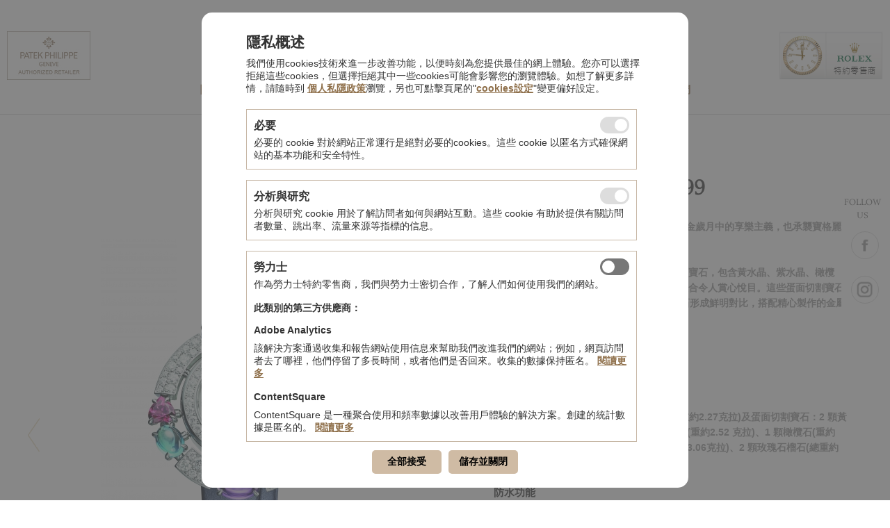

--- FILE ---
content_type: text/html;charset=utf-8
request_url: https://www.smzwatch.com.tw/watch/detail/105
body_size: 7679
content:
<!DOCTYPE html>
<html lang="zh-TW">
<head>
    <meta http-equiv="Content-Type" content="text/html; charset=utf-8">
    <meta http-equiv="X-UA-Compatible" content="IE=11; IE=10; IE=9; IE=8; IE=7"/>
    <meta charset="utf-8">
    
<title>時美齋鐘錶-BVLGARI-ALLEGRA 彩寶 103499</title>
<meta name="keywords" content="" />
<meta name="description" content="" />

    <meta name="viewport" content="width=device-width, initial-scale=1.0">
    <!-- CSS -->
    <link href="/static/tem/css/style.css?v=2025" rel="stylesheet" type="text/css">
    <!-- favicon 16x16 -->
    <link rel="shortcut icon" href="/static/tem/images/favicon.ico">
    <!-- apple touch icon 57x57 -->
    <link rel="apple-touch-icon" href="/static/tem/images/apple-touch-icon.png">
    <!-- IE設定,新增html5標籤 -->
    <!--[if lt IE 9]>
    <script src="/static/js/html5.js"></script>
    <script src="/static/js/css3-mediaqueries.js"></script>
    <![endif]-->

    <script>window.LayoutConfigure = {"webroot":"\/","baseurl":"\/"};window.web_root=window.LayoutConfigure.webroot;</script>
    <!--HEAD 區-->
<!-- Google Tag Manager -->
<script>(function(w,d,s,l,i){w[l]=w[l]||[];w[l].push({'gtm.start':
new Date().getTime(),event:'gtm.js'});var f=d.getElementsByTagName(s)[0],
j=d.createElement(s),dl=l!='dataLayer'?'&l='+l:'';j.async=true;j.src=
'https://www.googletagmanager.com/gtm.js?id='+i+dl;f.parentNode.insertBefore(j,f);
})(window,document,'script','dataLayer','GTM-KKM3D4X');</script>
<!-- End Google Tag Manager -->
    
</head>
<body>
<div id="container">
    <!-- 頁首 START -->
    <header id="header">
        <div class="header-inner">
                            <div id="logo">
                    <!-- logo首頁使用h1標籤，內頁使用div標籤 -->
                    <a href="/" title="時美齋鐘錶">
                        <img src="/static/tem/images/logo.svg" width="210" height="110" alt="Rolex logo"/>
                    </a>
                </div>
                        <!-- 主選單鈕 START -->
            <a id="nav-btn" class="icon-thumb" href="#primary-nav" title="主選單鈕">
                <span class="thumb thumb-1"></span>
                <span class="thumb thumb-2"></span>
                <span class="thumb thumb-3"></span>
            </a>
            <!-- 主選單鈕 END -->
            <div class="mobile-side">
                <!-- 主選單 START -->
                <nav id="main-nav">
                    <ul class="node01">
                                                                            <li class=" ">
                                <a href="/aboutus" title="關於時美齋">關於時美齋</a>
                                                            </li>
                                                    <li class=" ">
                                <a href="/brand" title="經銷品牌">經銷品牌</a>
                                                            </li>
                                                    <li class=" ">
                                <a href="/rolex" title="勞力士">勞力士</a>
                                                            </li>
                                                    <li class=" ">
                                <a href="/PatekPhilippe" title="百達翡麗">百達翡麗</a>
                                                            </li>
                                                    <li class="  has-nav">
                                <a href="/tudor/products" title="帝舵表">帝舵表</a>
                                                                    <div class="sub-nav">
                                        <ul class="node02">
                                                                                            <li><a href="/tudor/new-products"
                                                       title="新款腕錶2025">新款腕錶2025</a>
                                                </li>
                                                                                            <li><a href="/tudor/products"
                                                       title="帝舵腕錶">帝舵腕錶</a>
                                                </li>
                                                                                            <li><a href="/tudor-ranger"
                                                       title="TUDOR RANGER">TUDOR RANGER</a>
                                                </li>
                                                                                            <li><a href="/tudor-manufacture"
                                                       title="走進帝舵表製錶廠">走進帝舵表製錶廠</a>
                                                </li>
                                                                                            <li><a href="/tudor"
                                                       title="帝舵品牌">帝舵品牌</a>
                                                </li>
                                                                                            <li><a href="/contact"
                                                       title="聯絡我們">聯絡我們</a>
                                                </li>
                                                                                    </ul>
                                    </div>
                                                            </li>
                                                    <li class=" ">
                                <a href="/news" title="最新消息">最新消息</a>
                                                            </li>
                                                    <li class=" ">
                                <a href="/contact" title="聯絡我們">聯絡我們</a>
                                                            </li>
                                            </ul>
                </nav>
                <div class="header-link">
                    <div class="list">

                        
                                                                            <div class="item img-rolex">
                                <a href="/rolex" title="勞力士">
                                    勞力士
                                    <div class="rolex-retailer-clock"></div>
                                </a>
                            </div>
                        
                                                    <div class="item img-pp"><a href="/brands/detail/3"
                                                        title="百達翡麗">百達翡麗</a></div>
                        
                    </div>
                </div>
                                                    <div class="social-wrap social01">
                        <div class="social-inner">
                            <span>FOLLOW US</span>
                            <ul>
                                                                    <li><a class="icon-fb" href="https://www.facebook.com/"
                                           title="FACEBOOK">FACEBOOK</a></li>
                                                                    <li><a class="icon-ig" href="https://www.instagram.com/smz_watch_taiwan/"
                                           title="INSTAGRAM">INSTAGRAM</a></li>
                                                            </ul>
                        </div>
                    </div>
                                <!-- 主選單 END -->
            </div>
        </div>
    </header>
    <!-- 頁首 END -->
    <!-- 各單元內容 START -->
        <main id="content">
        <div class="page page04">
            <div class="intro-section">
                <div class="intro-inner">
                    <div class="intro-detail">
                        <div class="sec sec09">
                            <div class="sec-inner">
                                <div class="part1 ">
                                    <div class="swiper-sec swiper04">
                                        <div class="swiper-container">
                                            <div class="swiper-wrapper">
                                                                                                    <div class="swiper-slide">
                                                        <a class="item-inner cbox"
                                                           href="/uploads/images/cache/b85bb3c56af988a2340bc53fe627e8bf-1040x1040c00-1-1.jpg"
                                                           title="zoom">
                                                            <div class="figure">
                                                                <img src="/uploads/images/cache/b85bb3c56af988a2340bc53fe627e8bf-520x520c00-1-1.jpg"  alt="103499_BVLGARI ALLEGRA系列白K金彩寶腕錶_參考售價：約新台幣956,000元(1)" title="103499_BVLGARI ALLEGRA系列白K金彩寶腕錶_參考售價：約新台幣956,000元(1)"  />
                                                            </div>
                                                        </a>
                                                    </div>
                                                                                                    <div class="swiper-slide">
                                                        <a class="item-inner cbox"
                                                           href="/uploads/images/cache/3eb79d72a0124c54f934f6d826ca2706-1040x1040c00-1-1.jpg"
                                                           title="zoom">
                                                            <div class="figure">
                                                                <img src="/uploads/images/cache/3eb79d72a0124c54f934f6d826ca2706-520x520c00-1-1.jpg"  alt="103499_BVLGARI ALLEGRA系列白K金彩寶腕錶_參考售價：約新台幣956,000元(5)" title="103499_BVLGARI ALLEGRA系列白K金彩寶腕錶_參考售價：約新台幣956,000元(5)"  />
                                                            </div>
                                                        </a>
                                                    </div>
                                                                                            </div>
                                        </div>
                                        <div class="swiper-button-prev"></div>
                                        <div class="swiper-button-next"></div>
                                    </div>
                                </div>
                                <div class="part2 wow fadeInRight">
                                    <div class="sec-ietm02">
                                        <h1>ALLEGRA 彩寶 103499</h1>
                                        <p>Allegra 腕錶讓人感受到甜蜜生活時期那段流金歲月中的享樂主義，也承襲寶格麗珠寶腕錶的無畏精神。<br />
<br />
環繞於珍珠母貝錶盤外，是切割與形狀各異的寶石，包含黃水晶、紫水晶、橄欖石、藍色拓帕石和玫瑰石榴石，俏麗活潑的組合令人賞心悅目。這些蛋面切割寶石組成一圈迷人的彩色光環，與四周逾80顆鑽石形成鮮明對比，搭配精心製作的金屬底座，使寶石能微妙轉動，綻放流光溢彩。</p>
                                        <dl>
                                                                                            <dt>型號</dt>
                                                <dd>103499</dd>
                                                                                            <dt>腕錶錶殼</dt>
                                                <dd>白金錶殼，鑲嵌 82 顆圓形明亮切割鑽石(總重約2.27克拉)及蛋面切割寶石：2 顆黃水晶(總重約1.45 克拉)、1 顆蛋面切割紫水晶(重約2.52 克拉)、1 顆橄欖石(重約1.29 克拉)、2 顆蛋面切割藍色拓帕石(總重約3.06克拉)、2 顆玫瑰石榴石(總重約2.34 克拉)。</dd>
                                                                                            <dt>防水功能</dt>
                                                <dd>防水深度 30 公尺</dd>
                                                                                            <dt>機芯</dt>
                                                <dd>石英機芯</dd>
                                                                                            <dt>錶帶</dt>
                                                <dd>深藍色珠光鱷魚皮錶帶搭配白K金蝴蝶錶扣</dd>
                                                                                            <dt>錶面</dt>
                                                <dd>珍珠母貝</dd>
                                                                                    </dl>
                                        <div class="social-wrap social03">
                                            <div class="social-inner">
                                                <span>分享至</span>
                                                <ul>
                                                    <li><a class="icon-fb"
                                                           href="javascript: void(window.open('http://www.facebook.com/share.php?u='.concat(encodeURIComponent(location.href)) ));"
                                                           alt="Facebook">Facebook</a></li>
                                                    <li><a class="icon-line"
                                                           href="javascript: void(window.open(&apos;https://lineit.line.me/share/ui?url=&apos; .concat(encodeURIComponent(location.href)) ));"
                                                           title="LINE">LINE</a></li>
                                                </ul>
                                            </div>
                                        </div>
                                    </div>
                                </div>
                            </div>
                        </div>
                                                    <div class="sec sec10 wow slideInUp" data-wow-duration="1.5s">
                                <div class="sec-inner">
                                    <h2 class="sub-title">您可能也會喜歡</h2>
                                    <div class="item-group ig06">
                                                                                    <div class="item">
                                                <a class="item-inner" href="/watch/detail/78" title="BVLGARI OCTO L’ORIGINALE CHRONOGRAPH計時腕錶 103204">
                                                    <div class="figure">
                                                        <img src="/uploads/images/cache/58cd18b17fd2ddfd6152ffafe6ba9e0e-145x145c00-1-1.jpg"  alt="BVLGARI OCTO L’ORIGINALE CHRONOGRAPH計時腕錶 103204" title="BVLGARI OCTO L’ORIGINALE CHRONOGRAPH計時腕錶 103204" />
                                                    </div>
                                                    <div class="text">BVLGARI OCTO L’ORIGINALE CHRONOGRAPH計時腕錶 103204</div>
                                                </a>
                                            </div>
                                                                                    <div class="item">
                                                <a class="item-inner" href="/watch/detail/102" title="OCTO FINISSIMO PERPETUAL CALENDAR超薄萬年曆 103463">
                                                    <div class="figure">
                                                        <img src="/uploads/images/cache/001aed6d535e87de35f722b1f5205267-145x145c00-1-1.jpg"  alt="OCTO FINISSIMO PERPETUAL CALENDAR超薄萬年曆 103463" title="OCTO FINISSIMO PERPETUAL CALENDAR超薄萬年曆 103463" />
                                                    </div>
                                                    <div class="text">OCTO FINISSIMO PERPETUAL CALENDAR超薄萬年曆 103463</div>
                                                </a>
                                            </div>
                                                                                    <div class="item">
                                                <a class="item-inner" href="/watch/detail/77" title="BVLGARI OCTO L’ORIGINALE 腕錶 103203">
                                                    <div class="figure">
                                                        <img src="/uploads/images/cache/23e896329bda1997974f3725dcdfcbb0-145x145c00-1-1.jpg"  alt="BVLGARI OCTO L’ORIGINALE 腕錶 103203" title="BVLGARI OCTO L’ORIGINALE 腕錶 103203" />
                                                    </div>
                                                    <div class="text">BVLGARI OCTO L’ORIGINALE 腕錶 103203</div>
                                                </a>
                                            </div>
                                                                                    <div class="item">
                                                <a class="item-inner" href="/watch/detail/101" title="OCTO FINISSIMO PERPETUAL CALENDAR超薄萬年曆 103200">
                                                    <div class="figure">
                                                        <img src="/uploads/images/cache/126b3587308f486befe6093bd4e57fc4-145x145c00-1-1.jpg"  alt="OCTO FINISSIMO PERPETUAL CALENDAR超薄萬年曆 103200" title="OCTO FINISSIMO PERPETUAL CALENDAR超薄萬年曆 103200" />
                                                    </div>
                                                    <div class="text">OCTO FINISSIMO PERPETUAL CALENDAR超薄萬年曆 103200</div>
                                                </a>
                                            </div>
                                                                                    <div class="item">
                                                <a class="item-inner" href="/watch/detail/103" title="OCTO FINSSIMO安藤忠雄限量版 103534">
                                                    <div class="figure">
                                                        <img src="/uploads/images/cache/422a4536a123400fe5187737fcbbb228-145x145c00-1-1.jpg"  alt="OCTO FINSSIMO安藤忠雄限量版 103534" title="OCTO FINSSIMO安藤忠雄限量版 103534" />
                                                    </div>
                                                    <div class="text">OCTO FINSSIMO安藤忠雄限量版 103534</div>
                                                </a>
                                            </div>
                                                                            </div>
                                    <a class="btn btn02"
                                       href="/watch/index/30"
                                       title="顯示更多">顯示更多</a>
                                </div>
                            </div>
                                            </div>
                </div>
            </div>

                                                <div class="social-wrap social02">
                        <div class="social-inner">
                            <span>FOLLOW US</span>
                            <ul>
                                                                    <li><a class="icon-fb" target="_blank" href="https://www.facebook.com/"
                                           title="FACEBOOK">FACEBOOK</a></li>
                                                                    <li><a class="icon-ig" target="_blank" href="https://www.instagram.com/smz_watch_taiwan/"
                                           title="INSTAGRAM">INSTAGRAM</a></li>
                                                            </ul>
                        </div>
                    </div>
                        </div>
    </main>
    <!-- 各單元內容 END -->
    <!-- 頁尾 START-->
    <a id="go-top" href="#" title="Go Top">TOP</a>
    <div class="gdpr-box"> <!-- on-->
    <div class="gdpr-info row font14 w07">
        <!-- <button class="close-gdpr">關閉</button> -->
        <div class="editor sb1">
            <h2 class="sb05">隱私概述</h2>
            我們使用cookies技術來進一步改善功能，以便時刻為您提供最佳的網上體驗。您亦可以選擇拒絕這些cookies，但選擇拒絕其中一些cookies可能會影響您的瀏覽體驗。如想了解更多詳情，請隨時到
            <a class="link fw7" href="/rolex/privacy"
               title="個人私隱政策">個人私隱政策</a>瀏覽，另也可點擊頁尾的"<strong class="link">cookies設定</strong>"變更偏好設定。
        </div>
        <div class="ig15">
            <div class="item">
                <div class="item-inner">
                    <div class="row fjcsb faic">
                        <h3>必要</h3>
                        <label class="label02">
                            <input type="checkbox" name="cookie" checked="checked" disabled="disabled">
                            <span>基本Cookie</span>
                        </label>
                    </div>
                    <div class="editor">
                        必要的 cookie 對於網站正常運行是絕對必要的cookies。這些 cookie 以匿名方式確保網站的基本功能和安全特性。
                    </div>
                </div>
            </div>
            <div class="item">
                <div class="item-inner">
                    <div class="row fjcsb faic">
                        <h3>分析與研究</h3>
                        <label class="label02">
                            <input type="checkbox" name="cookie" checked="checked" disabled="disabled">
                            <span>分析與研究</span>
                        </label>
                    </div>
                    <div class="editor">
                        分析與研究 cookie 用於了解訪問者如何與網站互動。這些 cookie 有助於提供有關訪問者數量、跳出率、流量來源等指標的信息。
                    </div>
                </div>
            </div>
            <div class="item">
                <div class="item-inner">
                    <div class="row fjcsb faic">
                        <h3>勞力士</h3>
                        <label class="label02">
                            <input type="checkbox" name="cookie" checked="checked" value="rolex">
                            <span>勞力士</span>
                        </label>
                    </div>
                    <div class="editor">
                        作為勞力士特約零售商，我們與勞力士密切合作，了解人們如何使用我們的網站。<br>
                        <br>
                        <h4>此類別的第三方供應商：</h4/><br>
                        <h4 class="sb05">Adobe Analytics</h4>
                        該解決方案通過收集和報告網站使用信息來幫助我們改進我們的網站；例如，網頁訪問者去了哪裡，他們停留了多長時間，或者他們是否回來。收集的數據保持匿名。
                        <a class="link fw7" href="https://www.rolex.com/legal-notices/cookies" target="_blank"
                           title="閱讀更多">閱讀更多</a>
                        <br>
                        <br>
                        <h4 class="sb05">ContentSquare</h4>
                        ContentSquare 是一種聚合使用和頻率數據以改善用戶體驗的解決方案。創建的統計數據是匿名的。
                        <a class="link fw7" href="https://contentsquare.com/privacy-center/cookie-policy/"
                           target="_blank" title="閱讀更多">閱讀更多</a>
                    </div>
                </div>
            </div>
        </div>
        <div class="bw01 row fjcc">
            <div class="item">
                <button class="btn btn15 m10 php-gdpr-accept-all-button" type="submit">全部接受</button>
            </div>
            <div class="item">
                <button class="btn btn15 m10 php-gdpr-close-button" type="submit">儲存並關閉</button>
            </div>
        </div>
    </div>
</div>


<script>
    var docCookies = {
        getItem: function (sKey) {
            return (
                decodeURIComponent(
                    document.cookie.replace(
                        new RegExp(
                            "(?:(?:^|.*;)\\s*" +
                            encodeURIComponent(sKey).replace(/[-.+*]/g, "\\$&") +
                            "\\s*\\=\\s*([^;]*).*$)|^.*$",
                        ),
                        "$1",
                    ),
                ) || null
            );
        },
        setItem: function (sKey, sValue, vEnd, sPath, sDomain, bSecure) {
            if (!sKey || /^(?:expires|max\-age|path|domain|secure)$/i.test(sKey)) {
                return false;
            }
            var sExpires = "";
            if (vEnd) {
                switch (vEnd.constructor) {
                    case Number:
                        sExpires =
                            vEnd === Infinity
                                ? "; expires=Fri, 31 Dec 9999 23:59:59 GMT"
                                : "; max-age=" + vEnd;
                        break;
                    case String:
                        sExpires = "; expires=" + vEnd;
                        break;
                    case Date:
                        sExpires = "; expires=" + vEnd.toUTCString();
                        break;
                }
            }
            document.cookie =
                encodeURIComponent(sKey) +
                "=" +
                encodeURIComponent(sValue) +
                sExpires +
                (sDomain ? "; domain=" + sDomain : "") +
                (sPath ? "; path=" + sPath : "") +
                (bSecure ? "; secure" : "");
            return true;
        },
        removeItem: function (sKey, sPath, sDomain) {
            if (!sKey || !this.hasItem(sKey)) {
                return false;
            }
            document.cookie =
                encodeURIComponent(sKey) +
                "=; expires=Thu, 01 Jan 1970 00:00:00 GMT" +
                (sDomain ? "; domain=" + sDomain : "") +
                (sPath ? "; path=" + sPath : "");
            return true;
        },
        hasItem: function (sKey) {
            return new RegExp(
                "(?:^|;\\s*)" +
                encodeURIComponent(sKey).replace(/[-.+*]/g, "\\$&") +
                "\\s*\\=",
            ).test(document.cookie);
        },
        keys: /* optional method: you can safely remove it! */ function () {
            var aKeys = document.cookie
                .replace(/((?:^|\s*;)[^\=]+)(?=;|$)|^\s*|\s*(?:\=[^;]*)?(?:\1|$)/g, "")
                .split(/\s*(?:\=[^;]*)?;\s*/);
            for (var nIdx = 0; nIdx < aKeys.length; nIdx++) {
                aKeys[nIdx] = decodeURIComponent(aKeys[nIdx]);
            }
            return aKeys;
        },
    };
    //gdpr
    const GdprSettings = {
        defined: {
            rolex: ['rolex'],
            // personalized: ['personalized'],
        },
        name(name) {
            return `gdpr-${name}`;
        },
        on(name) {
            localStorage.setItem(this.name(name), "1");
            if (name === "rolex") {
                docCookies.setItem("rlx-consent", "true");
            }
        },
        off(name) {
            localStorage.setItem(this.name(name), '0');
            if (name === "rolex") {
                docCookies.setItem("rlx-consent", "false");
            }
        },
        isOn(name) {
            return localStorage.getItem(this.name(name)) === '1';
        },
        isOff(name) {
            return localStorage.getItem(this.name(name)) === '0';
        },
        switch(name, value) {
            if (value) {
                this.on(name);
            } else {
                this.off(name);
            }
        },
        acceptAll() {
            Object.entries(this.defined).forEach(([name, alias]) => {
                this.on(name);
                document.querySelectorAll(`.gdpr-box input[value=${name}]`).forEach(input => input.checked = true);
            });
        },
        isAllAccept() {
            let accept = 0;
            const defines = Object.entries(GdprSettings.defined);
            defines.forEach(([name, alias]) => {
                const checked = GdprSettings.isOn(name);
                accept += checked ? 1 : 0;
            });
            return accept >= defines.length;
        },
        init() {
            localStorage.setItem("gdpr-init", "1");
        },
        judgeAllAccept() {
            if (localStorage.getItem("gdpr-init") || this.isAllAccept()) {
                document.querySelector('.gdpr-box').classList.remove('on');
            } else {
                document.querySelector('.gdpr-box').classList.add('on');
            }
        }
    }

    document.addEventListener("DOMContentLoaded", () => {
        if (!docCookies.hasItem("rlx-consent")) {
            docCookies.setItem("rlx-consent", "false");
            GdprSettings.off("rolex");
        }

        document.querySelector("a.gdpr-btn").addEventListener("click", e => {
            document.querySelector(".gdpr-box").classList.toggle("on");
            return e.preventDefault();
        });

        GdprSettings.judgeAllAccept();
        Object.entries(GdprSettings.defined).forEach(([name, alias]) => {
            const checked = !GdprSettings.isOff(name);
            const input = document.querySelector(`.gdpr-box input[value=${name}]`);
            console.log({input, checked, name});
            if (input) {
                input.checked = checked;
                input.addEventListener("change", () => {
                    GdprSettings.init();
                    GdprSettings.switch(input.value, input.checked);
                });
            }
        });

        document.querySelectorAll('.php-gdpr-accept-all-button').forEach(a => a.addEventListener("click", e => {
            GdprSettings.init();
            GdprSettings.acceptAll();
            document.querySelector('.gdpr-box').classList.remove('on');
            return e.preventDefault();
        }));

        document.querySelectorAll('.php-gdpr-close-button').forEach(a => a.addEventListener("click", e => {
            GdprSettings.init();
            document.querySelector('.gdpr-box').classList.remove('on');
            return e.preventDefault();
        }));
    });
</script>
    <footer id="footer" class="wow fadeInUp">
        <div class="footer-inner">
            <nav class="footer-nav">
                <ul class="node01">
                                            <li><a href="/aboutus" title="關於時美齋">關於時美齋</a>
                                                    </li>
                                            <li><a href="/brand" title="經銷品牌">經銷品牌</a>
                                                            <div class="sub-nav">
                                    <ul class="node02">
                                                                                    <li><a href="/rolex" target="_blank"
                                                   title="ROLEX">ROLEX</a></li>
                                                                                    <li><a href="/PatekPhilippe" target="_blank"
                                                   title="PATEK PHILIPPE">PATEK PHILIPPE</a></li>
                                                                                    <li><a href="/tudor/products" target="_blank"
                                                   title="TUDOR">TUDOR</a></li>
                                                                            </ul>
                                </div>
                                                    </li>
                                            <li><a href="/news" title="最新消息">最新消息</a>
                                                    </li>
                                            <li><a href="/contact" title="聯絡我們">聯絡我們</a>
                                                    </li>
                    
                    <li>
                        <a href="/rolex/privacy" title="條款及細則">條款及細則</a>
                    </li>
                    <li><a class="gdpr-btn" href="#" title="Cookie設定">Cookie設定</a></li>
                </ul>
            </nav>
            <div class="crop-info">© SHIY MEI ZAI WATCH CO.</div>
            <div class="design">Da-vinci <a href="https://www.da-vinci.com.tw" title="Da-vinci 網頁設計"
                                            target="_blank">網頁設計</a>
            </div>
        </div>
    </footer>
    <div id="mask-bg"></div><!-- 行動裝置遮罩 -->
    <!-- 頁尾 END -->

</div>


<!-- 各單元JS、CSS加載設定 START -->
<script type="text/javascript" src="/static/js/jquery.js"></script>
<script type="text/javascript" src="/static/js/comm.js"></script>
<script type="text/javascript" src="/static/js/swiper/swiper.min.js"></script>
<script>

    const getRolexRetailerClock = () => {
        // if (localStorage.getItem("gdpr-rolex") === '0') {
        //     return;
        // }

        const script = document.createElement("script");
        script.addEventListener("load", () => {
            console.log('rolex.clock loaded')
            try {
                const rdp = new RolexRetailerClock();
                const rdpConfig = {
                    dealerAPIKey: 'cd7151128318475a12ac0fbd84c273f9',
                    lang: 'zh',
                    colour: 'gold'
                };
                rdp.getRetailerClock(rdpConfig);
            } catch (err) {
            }
        });
        script.async = true;
        script.src = "https://static.rolex.com/retailers/clock/retailercall.js";
        document.querySelector("head").append(script);
    };

    document.addEventListener("DOMContentLoaded", () => getRolexRetailerClock());

</script>
    <link href="/static/js/colorbox/colorbox.css" rel="stylesheet" type="text/css">
    <script type="text/javascript" src="/static/js/swiper/swiper.min.js"></script>
    <script type="text/javascript" src="/static/js/colorbox/jquery.colorbox.min.js"></script>
    <script>
        (function ($) {
            $(function () {
                var $win = $(window),
                    tempW = 0,
                    swiper1 = new Swiper('.swiper04 .swiper-container', {
                        speed: 1000,
                        navigation: {
                            nextEl: '.swiper-button-next',
                            prevEl: '.swiper-button-prev',
                            hideOnClick: true,
                        },
                    });

                //products's figure colorbox
                $('.cbox').colorbox({
                    rel: 'cbox',
                    maxWidth: '100%',
                    transition: "fade"
                });
            })
        })(jQuery)
    </script>
<!-- 各單元JS、CSS加載設定 END -->

<!--BODY 區-->
<!-- Google Tag Manager (noscript) -->
<noscript><iframe src="https://www.googletagmanager.com/ns.html?id=GTM-KKM3D4X"
height="0" width="0" style="display:none;visibility:hidden"></iframe></noscript>
<!-- End Google Tag Manager (noscript) -->

</body>
</html>


--- FILE ---
content_type: text/css
request_url: https://www.smzwatch.com.tw/static/tem/css/style.css?v=2025
body_size: 20771
content:
/*! normalize.css v4.1.1 | MIT License | github.com/necolas/normalize.css */html{-ms-text-size-adjust:100%;-webkit-text-size-adjust:100%}body{margin:0}article,aside,details,figcaption,figure,footer,header,main,menu,nav,section,summary{display:block}audio,canvas,progress,video{display:inline-block}audio:not([controls]){display:none;height:0}progress{vertical-align:baseline}[hidden],template{display:none}a{background-color:transparent;-webkit-text-decoration-skip:objects}a:active,a:hover{outline-width:0}abbr[title]{border-bottom:none;text-decoration:underline;-webkit-text-decoration:underline dotted;text-decoration:underline dotted}b,strong{font-weight:inherit}b,strong{font-weight:bolder}dfn{font-style:italic}h1{font-size:2em;margin:.67em 0}mark{background-color:#ff0;color:#000}small{font-size:80%}sub,sup{font-size:75%;line-height:0;position:relative;vertical-align:baseline}sub{bottom:-.25em}sup{top:-.5em}img{max-width:100%;height:auto!important;border-style:none}svg:not(:root){overflow:hidden}code,kbd,pre,samp{font-family:monospace,monospace;font-size:1em}figure{margin:0}hr{-webkit-box-sizing:content-box;box-sizing:content-box;height:0;overflow:visible}button,input,select,textarea{font:inherit;margin:0}optgroup{font-weight:700}button,input{overflow:visible}button,select{text-transform:none}[type=reset],[type=submit],button,html [type=button]{-webkit-appearance:button;cursor:pointer}[type=button]::-moz-focus-inner,[type=reset]::-moz-focus-inner,[type=submit]::-moz-focus-inner,button::-moz-focus-inner{border-style:none;padding:0}[type=button]:-moz-focusring,[type=reset]:-moz-focusring,[type=submit]:-moz-focusring,button:-moz-focusring{outline:1px dotted ButtonText}fieldset{border:1px solid silver;margin:0 2px;padding:.35em .625em .75em}legend{-webkit-box-sizing:border-box;box-sizing:border-box;color:inherit;display:table;max-width:100%;padding:0;white-space:normal}textarea{overflow:auto}[type=checkbox],[type=radio]{-webkit-box-sizing:border-box;box-sizing:border-box;padding:0}[type=number]::-webkit-inner-spin-button,[type=number]::-webkit-outer-spin-button{height:auto}[type=search]{-webkit-appearance:textfield;outline-offset:-2px}[type=search]::-webkit-search-cancel-button,[type=search]::-webkit-search-decoration{-webkit-appearance:none}::-webkit-input-placeholder{color:inherit;opacity:.54}::-webkit-file-upload-button{-webkit-appearance:button;font:inherit}.clear:after{content:".";display:block;height:0;clear:both;visibility:hidden}/*!
 * animate.css -http://daneden.me/animate
 * Version - 3.5.2
 * Licensed under the MIT license - http://opensource.org/licenses/MIT
 *
 * Copyright (c) 2017 Daniel Eden
 */.animated{-webkit-animation-duration:1s;animation-duration:1s;-webkit-animation-fill-mode:both;animation-fill-mode:both}.animated.infinite{-webkit-animation-iteration-count:infinite;animation-iteration-count:infinite}.animated.hinge{-webkit-animation-duration:2s;animation-duration:2s}@-webkit-keyframes fadeIn{from{opacity:0}to{opacity:1}}@keyframes fadeIn{from{opacity:0}to{opacity:1}}.fadeIn{-webkit-animation-name:fadeIn;animation-name:fadeIn}@-webkit-keyframes fadeInDown{from{opacity:0;-webkit-transform:translate3d(0,-30px,0);transform:translate3d(0,-30px,0)}to{opacity:1;-webkit-transform:none;transform:none}}@keyframes fadeInDown{from{opacity:0;-webkit-transform:translate3d(0,-30px,0);transform:translate3d(0,-30px,0)}to{opacity:1;-webkit-transform:none;transform:none}}.fadeInDown{-webkit-animation-name:fadeInDown;animation-name:fadeInDown}@-webkit-keyframes fadeInLeft{from{opacity:0;-webkit-transform:translate3d(-30px,0,0);transform:translate3d(-30px,0,0)}to{opacity:1;-webkit-transform:none;transform:none}}@keyframes fadeInLeft{from{opacity:0;-webkit-transform:translate3d(-30px,0,0);transform:translate3d(-30px,0,0)}to{opacity:1;-webkit-transform:none;transform:none}}.fadeInLeft{-webkit-animation-name:fadeInLeft;animation-name:fadeInLeft}@-webkit-keyframes fadeInRight{from{opacity:0;-webkit-transform:translate3d(30px,0,0);transform:translate3d(30px,0,0)}to{opacity:1;-webkit-transform:none;transform:none}}@keyframes fadeInRight{from{opacity:0;-webkit-transform:translate3d(30px,0,0);transform:translate3d(30px,0,0)}to{opacity:1;-webkit-transform:none;transform:none}}.fadeInRight{-webkit-animation-name:fadeInRight;animation-name:fadeInRight}@-webkit-keyframes fadeInUp{from{opacity:0;-webkit-transform:translate3d(0,30px,0);transform:translate3d(0,30px,0)}to{opacity:1;-webkit-transform:none;transform:none}}@keyframes fadeInUp{from{opacity:0;-webkit-transform:translate3d(0,30px,0);transform:translate3d(0,30px,0)}to{opacity:1;-webkit-transform:none;transform:none}}.fadeInUp{-webkit-animation-name:fadeInUp;animation-name:fadeInUp}@-webkit-keyframes slideInDown{from{-webkit-transform:translate3d(0,-100%,0);transform:translate3d(0,-100%,0);visibility:visible}to{-webkit-transform:translate3d(0,0,0);transform:translate3d(0,0,0)}}@keyframes slideInDown{from{-webkit-transform:translate3d(0,-100%,0);transform:translate3d(0,-100%,0);visibility:visible}to{-webkit-transform:translate3d(0,0,0);transform:translate3d(0,0,0)}}.slideInDown{-webkit-animation-name:slideInDown;animation-name:slideInDown}@-webkit-keyframes slideInLeft{from{-webkit-transform:translate3d(-100%,0,0);transform:translate3d(-100%,0,0);visibility:visible}to{-webkit-transform:translate3d(0,0,0);transform:translate3d(0,0,0)}}@keyframes slideInLeft{from{-webkit-transform:translate3d(-100%,0,0);transform:translate3d(-100%,0,0);visibility:visible}to{-webkit-transform:translate3d(0,0,0);transform:translate3d(0,0,0)}}.slideInLeft{-webkit-animation-name:slideInLeft;animation-name:slideInLeft}@-webkit-keyframes slideInRight{from{-webkit-transform:translate3d(100%,0,0);transform:translate3d(100%,0,0);visibility:visible}to{-webkit-transform:translate3d(0,0,0);transform:translate3d(0,0,0)}}@keyframes slideInRight{from{-webkit-transform:translate3d(100%,0,0);transform:translate3d(100%,0,0);visibility:visible}to{-webkit-transform:translate3d(0,0,0);transform:translate3d(0,0,0)}}.slideInRight{-webkit-animation-name:slideInRight;animation-name:slideInRight}@-webkit-keyframes slideInUp{from{-webkit-transform:translate3d(0,100%,0);transform:translate3d(0,100%,0);visibility:visible}to{-webkit-transform:translate3d(0,0,0);transform:translate3d(0,0,0)}}@keyframes slideInUp{from{-webkit-transform:translate3d(0,100%,0);transform:translate3d(0,100%,0);visibility:visible}to{-webkit-transform:translate3d(0,0,0);transform:translate3d(0,0,0)}}.slideInUp{-webkit-animation-name:slideInUp;animation-name:slideInUp}@-webkit-keyframes clipIn{from{-webkit-clip-path:circle(0 at 50% 50%);clip-path:circle(0 at 50% 50%)}to{-webkit-clip-path:circle(100% at 50% 50%);clip-path:circle(100% at 50% 50%)}}@keyframes clipIn{from{-webkit-clip-path:circle(0 at 50% 50%);clip-path:circle(0 at 50% 50%)}to{-webkit-clip-path:circle(100% at 50% 50%);clip-path:circle(100% at 50% 50%)}}.noSelect{-ms-user-select:none;user-select:none;-o-user-select:none;-moz-user-select:none;-khtml-user-select:none;-webkit-user-select:none}/*!
 * Bootstrap Grid v4.5.2 (https://getbootstrap.com/)
 * Copyright 2011-2020 The Bootstrap Authors
 * Copyright 2011-2020 Twitter, Inc.
 * Licensed under MIT (https://github.com/twbs/bootstrap/blob/main/LICENSE)
 */.row{display:-webkit-box;display:-ms-flexbox;display:flex;-ms-flex-wrap:wrap;flex-wrap:wrap}.no-gutters{margin-right:0;margin-left:0}.no-gutters>.col,.no-gutters>[class*=col-]{padding-right:0;padding-left:0}.col,.col-1,.col-10,.col-11,.col-12,.col-2,.col-3,.col-4,.col-5,.col-6,.col-7,.col-8,.col-9,.col-auto,.col-lg,.col-lg-1,.col-lg-10,.col-lg-11,.col-lg-12,.col-lg-2,.col-lg-3,.col-lg-4,.col-lg-5,.col-lg-6,.col-lg-7,.col-lg-8,.col-lg-9,.col-lg-auto,.col-md,.col-md-1,.col-md-10,.col-md-11,.col-md-12,.col-md-2,.col-md-3,.col-md-4,.col-md-5,.col-md-6,.col-md-7,.col-md-8,.col-md-9,.col-md-auto,.col-ml,.col-ml-1,.col-ml-10,.col-ml-11,.col-ml-12,.col-ml-2,.col-ml-3,.col-ml-4,.col-ml-5,.col-ml-6,.col-ml-7,.col-ml-8,.col-ml-9,.col-ml-auto,.col-sm,.col-sm-1,.col-sm-10,.col-sm-11,.col-sm-12,.col-sm-2,.col-sm-3,.col-sm-4,.col-sm-5,.col-sm-6,.col-sm-7,.col-sm-8,.col-sm-9,.col-sm-auto,.col-xl,.col-xl-1,.col-xl-10,.col-xl-11,.col-xl-12,.col-xl-2,.col-xl-3,.col-xl-4,.col-xl-5,.col-xl-6,.col-xl-7,.col-xl-8,.col-xl-9,.col-xl-auto{position:relative;width:100%}.col{-ms-flex-preferred-size:0;flex-basis:0;-webkit-box-flex:1;-ms-flex-positive:1;flex-grow:1;max-width:100%}.col-auto{-webkit-box-flex:0;-ms-flex:0 0 auto;flex:0 0 auto;width:auto;max-width:100%}.col-1{-webkit-box-flex:0;-ms-flex:0 0 8.33333%;flex:0 0 8.33333%;max-width:8.33333%}.col-2{-webkit-box-flex:0;-ms-flex:0 0 16.66667%;flex:0 0 16.66667%;max-width:16.66667%}.col-3{-webkit-box-flex:0;-ms-flex:0 0 25%;flex:0 0 25%;max-width:25%}.col-4{-webkit-box-flex:0;-ms-flex:0 0 33.33333%;flex:0 0 33.33333%;max-width:33.33333%}.col-5{-webkit-box-flex:0;-ms-flex:0 0 41.66667%;flex:0 0 41.66667%;max-width:41.66667%}.col-6{-webkit-box-flex:0;-ms-flex:0 0 50%;flex:0 0 50%;max-width:50%}.col-7{-webkit-box-flex:0;-ms-flex:0 0 58.33333%;flex:0 0 58.33333%;max-width:58.33333%}.col-8{-webkit-box-flex:0;-ms-flex:0 0 66.66667%;flex:0 0 66.66667%;max-width:66.66667%}.col-9{-webkit-box-flex:0;-ms-flex:0 0 75%;flex:0 0 75%;max-width:75%}.col-10{-webkit-box-flex:0;-ms-flex:0 0 83.33333%;flex:0 0 83.33333%;max-width:83.33333%}.col-11{-webkit-box-flex:0;-ms-flex:0 0 91.66667%;flex:0 0 91.66667%;max-width:91.66667%}.col-12{-webkit-box-flex:0;-ms-flex:0 0 100%;flex:0 0 100%;max-width:100%}@media (min-width:640px){.col-sm{-ms-flex-preferred-size:0;flex-basis:0;-webkit-box-flex:1;-ms-flex-positive:1;flex-grow:1;max-width:100%}.col-sm-auto{-webkit-box-flex:0;-ms-flex:0 0 auto;flex:0 0 auto;width:auto;max-width:100%}.col-sm-1{-webkit-box-flex:0;-ms-flex:0 0 8.33333%;flex:0 0 8.33333%;max-width:8.33333%}.col-sm-2{-webkit-box-flex:0;-ms-flex:0 0 16.66667%;flex:0 0 16.66667%;max-width:16.66667%}.col-sm-3{-webkit-box-flex:0;-ms-flex:0 0 25%;flex:0 0 25%;max-width:25%}.col-sm-4{-webkit-box-flex:0;-ms-flex:0 0 33.33333%;flex:0 0 33.33333%;max-width:33.33333%}.col-sm-5{-webkit-box-flex:0;-ms-flex:0 0 41.66667%;flex:0 0 41.66667%;max-width:41.66667%}.col-sm-6{-webkit-box-flex:0;-ms-flex:0 0 50%;flex:0 0 50%;max-width:50%}.col-sm-7{-webkit-box-flex:0;-ms-flex:0 0 58.33333%;flex:0 0 58.33333%;max-width:58.33333%}.col-sm-8{-webkit-box-flex:0;-ms-flex:0 0 66.66667%;flex:0 0 66.66667%;max-width:66.66667%}.col-sm-9{-webkit-box-flex:0;-ms-flex:0 0 75%;flex:0 0 75%;max-width:75%}.col-sm-10{-webkit-box-flex:0;-ms-flex:0 0 83.33333%;flex:0 0 83.33333%;max-width:83.33333%}.col-sm-11{-webkit-box-flex:0;-ms-flex:0 0 91.66667%;flex:0 0 91.66667%;max-width:91.66667%}.col-sm-12{-webkit-box-flex:0;-ms-flex:0 0 100%;flex:0 0 100%;max-width:100%}}@media (min-width:768px){.col-md{-ms-flex-preferred-size:0;flex-basis:0;-webkit-box-flex:1;-ms-flex-positive:1;flex-grow:1;max-width:100%}.col-md-auto{-webkit-box-flex:0;-ms-flex:0 0 auto;flex:0 0 auto;width:auto;max-width:100%}.col-md-1{-webkit-box-flex:0;-ms-flex:0 0 8.33333%;flex:0 0 8.33333%;max-width:8.33333%}.col-md-2{-webkit-box-flex:0;-ms-flex:0 0 16.66667%;flex:0 0 16.66667%;max-width:16.66667%}.col-md-3{-webkit-box-flex:0;-ms-flex:0 0 25%;flex:0 0 25%;max-width:25%}.col-md-4{-webkit-box-flex:0;-ms-flex:0 0 33.33333%;flex:0 0 33.33333%;max-width:33.33333%}.col-md-5{-webkit-box-flex:0;-ms-flex:0 0 41.66667%;flex:0 0 41.66667%;max-width:41.66667%}.col-md-6{-webkit-box-flex:0;-ms-flex:0 0 50%;flex:0 0 50%;max-width:50%}.col-md-7{-webkit-box-flex:0;-ms-flex:0 0 58.33333%;flex:0 0 58.33333%;max-width:58.33333%}.col-md-8{-webkit-box-flex:0;-ms-flex:0 0 66.66667%;flex:0 0 66.66667%;max-width:66.66667%}.col-md-9{-webkit-box-flex:0;-ms-flex:0 0 75%;flex:0 0 75%;max-width:75%}.col-md-10{-webkit-box-flex:0;-ms-flex:0 0 83.33333%;flex:0 0 83.33333%;max-width:83.33333%}.col-md-11{-webkit-box-flex:0;-ms-flex:0 0 91.66667%;flex:0 0 91.66667%;max-width:91.66667%}.col-md-12{-webkit-box-flex:0;-ms-flex:0 0 100%;flex:0 0 100%;max-width:100%}}@media (min-width:769px){.col-ml{-ms-flex-preferred-size:0;flex-basis:0;-webkit-box-flex:1;-ms-flex-positive:1;flex-grow:1;max-width:100%}.col-ml-auto{-webkit-box-flex:0;-ms-flex:0 0 auto;flex:0 0 auto;width:auto;max-width:100%}.col-ml-1{-webkit-box-flex:0;-ms-flex:0 0 8.33333%;flex:0 0 8.33333%;max-width:8.33333%}.col-ml-2{-webkit-box-flex:0;-ms-flex:0 0 16.66667%;flex:0 0 16.66667%;max-width:16.66667%}.col-ml-3{-webkit-box-flex:0;-ms-flex:0 0 25%;flex:0 0 25%;max-width:25%}.col-ml-4{-webkit-box-flex:0;-ms-flex:0 0 33.33333%;flex:0 0 33.33333%;max-width:33.33333%}.col-ml-5{-webkit-box-flex:0;-ms-flex:0 0 41.66667%;flex:0 0 41.66667%;max-width:41.66667%}.col-ml-6{-webkit-box-flex:0;-ms-flex:0 0 50%;flex:0 0 50%;max-width:50%}.col-ml-7{-webkit-box-flex:0;-ms-flex:0 0 58.33333%;flex:0 0 58.33333%;max-width:58.33333%}.col-ml-8{-webkit-box-flex:0;-ms-flex:0 0 66.66667%;flex:0 0 66.66667%;max-width:66.66667%}.col-ml-9{-webkit-box-flex:0;-ms-flex:0 0 75%;flex:0 0 75%;max-width:75%}.col-ml-10{-webkit-box-flex:0;-ms-flex:0 0 83.33333%;flex:0 0 83.33333%;max-width:83.33333%}.col-ml-11{-webkit-box-flex:0;-ms-flex:0 0 91.66667%;flex:0 0 91.66667%;max-width:91.66667%}.col-ml-12{-webkit-box-flex:0;-ms-flex:0 0 100%;flex:0 0 100%;max-width:100%}}@media (min-width:1025px){.col-lg{-ms-flex-preferred-size:0;flex-basis:0;-webkit-box-flex:1;-ms-flex-positive:1;flex-grow:1;max-width:100%}.col-lg-auto{-webkit-box-flex:0;-ms-flex:0 0 auto;flex:0 0 auto;width:auto;max-width:100%}.col-lg-1{-webkit-box-flex:0;-ms-flex:0 0 8.33333%;flex:0 0 8.33333%;max-width:8.33333%}.col-lg-2{-webkit-box-flex:0;-ms-flex:0 0 16.66667%;flex:0 0 16.66667%;max-width:16.66667%}.col-lg-3{-webkit-box-flex:0;-ms-flex:0 0 25%;flex:0 0 25%;max-width:25%}.col-lg-4{-webkit-box-flex:0;-ms-flex:0 0 33.33333%;flex:0 0 33.33333%;max-width:33.33333%}.col-lg-5{-webkit-box-flex:0;-ms-flex:0 0 41.66667%;flex:0 0 41.66667%;max-width:41.66667%}.col-lg-6{-webkit-box-flex:0;-ms-flex:0 0 50%;flex:0 0 50%;max-width:50%}.col-lg-7{-webkit-box-flex:0;-ms-flex:0 0 58.33333%;flex:0 0 58.33333%;max-width:58.33333%}.col-lg-8{-webkit-box-flex:0;-ms-flex:0 0 66.66667%;flex:0 0 66.66667%;max-width:66.66667%}.col-lg-9{-webkit-box-flex:0;-ms-flex:0 0 75%;flex:0 0 75%;max-width:75%}.col-lg-10{-webkit-box-flex:0;-ms-flex:0 0 83.33333%;flex:0 0 83.33333%;max-width:83.33333%}.col-lg-11{-webkit-box-flex:0;-ms-flex:0 0 91.66667%;flex:0 0 91.66667%;max-width:91.66667%}.col-lg-12{-webkit-box-flex:0;-ms-flex:0 0 100%;flex:0 0 100%;max-width:100%}}@media (min-width:1200px){.col-xl{-ms-flex-preferred-size:0;flex-basis:0;-webkit-box-flex:1;-ms-flex-positive:1;flex-grow:1;max-width:100%}.col-xl-auto{-webkit-box-flex:0;-ms-flex:0 0 auto;flex:0 0 auto;width:auto;max-width:100%}.col-xl-1{-webkit-box-flex:0;-ms-flex:0 0 8.33333%;flex:0 0 8.33333%;max-width:8.33333%}.col-xl-2{-webkit-box-flex:0;-ms-flex:0 0 16.66667%;flex:0 0 16.66667%;max-width:16.66667%}.col-xl-3{-webkit-box-flex:0;-ms-flex:0 0 25%;flex:0 0 25%;max-width:25%}.col-xl-4{-webkit-box-flex:0;-ms-flex:0 0 33.33333%;flex:0 0 33.33333%;max-width:33.33333%}.col-xl-5{-webkit-box-flex:0;-ms-flex:0 0 41.66667%;flex:0 0 41.66667%;max-width:41.66667%}.col-xl-6{-webkit-box-flex:0;-ms-flex:0 0 50%;flex:0 0 50%;max-width:50%}.col-xl-7{-webkit-box-flex:0;-ms-flex:0 0 58.33333%;flex:0 0 58.33333%;max-width:58.33333%}.col-xl-8{-webkit-box-flex:0;-ms-flex:0 0 66.66667%;flex:0 0 66.66667%;max-width:66.66667%}.col-xl-9{-webkit-box-flex:0;-ms-flex:0 0 75%;flex:0 0 75%;max-width:75%}.col-xl-10{-webkit-box-flex:0;-ms-flex:0 0 83.33333%;flex:0 0 83.33333%;max-width:83.33333%}.col-xl-11{-webkit-box-flex:0;-ms-flex:0 0 91.66667%;flex:0 0 91.66667%;max-width:91.66667%}.col-xl-12{-webkit-box-flex:0;-ms-flex:0 0 100%;flex:0 0 100%;max-width:100%}}.flex-row-reverse{-webkit-box-orient:horizontal;-webkit-box-direction:reverse;-ms-flex-direction:row-reverse;flex-direction:row-reverse}@media (min-width:640px){.flex-sm-row-reverse{-webkit-box-orient:horizontal;-webkit-box-direction:reverse;-ms-flex-direction:row-reverse;flex-direction:row-reverse}}@media (min-width:768px){.flex-md-row-reverse{-webkit-box-orient:horizontal;-webkit-box-direction:reverse;-ms-flex-direction:row-reverse;flex-direction:row-reverse}}@media (min-width:769px){.flex-ml-row-reverse{-webkit-box-orient:horizontal;-webkit-box-direction:reverse;-ms-flex-direction:row-reverse;flex-direction:row-reverse}}@media (min-width:1025px){.flex-lg-row-reverse{-webkit-box-orient:horizontal;-webkit-box-direction:reverse;-ms-flex-direction:row-reverse;flex-direction:row-reverse}}@media (min-width:1200px){.flex-xl-row-reverse{-webkit-box-orient:horizontal;-webkit-box-direction:reverse;-ms-flex-direction:row-reverse;flex-direction:row-reverse}}:root{--swiper-theme-color:$color1}.swiper-container{margin-left:auto;margin-right:auto;position:relative;overflow:hidden;list-style:none;padding:0;z-index:1}.swiper-container-vertical>.swiper-wrapper{-webkit-box-orient:vertical;-webkit-box-direction:normal;-ms-flex-direction:column;flex-direction:column}.swiper-wrapper{position:relative;width:100%;height:100%;z-index:1;display:-webkit-box;display:-ms-flexbox;display:flex;-webkit-transition-property:-webkit-transform;transition-property:-webkit-transform;transition-property:transform;transition-property:transform,-webkit-transform;-webkit-box-sizing:content-box;box-sizing:content-box}.swiper-container-android .swiper-slide,.swiper-wrapper{-webkit-transform:translate3d(0,0,0);transform:translate3d(0,0,0)}.swiper-container-multirow>.swiper-wrapper{-ms-flex-wrap:wrap;flex-wrap:wrap}.swiper-container-multirow-column>.swiper-wrapper{-ms-flex-wrap:wrap;flex-wrap:wrap;-webkit-box-orient:vertical;-webkit-box-direction:normal;-ms-flex-direction:column;flex-direction:column}.swiper-container-free-mode>.swiper-wrapper{-webkit-transition-timing-function:ease-out;transition-timing-function:ease-out;margin:0 auto}.swiper-slide{-ms-flex-negative:0;flex-shrink:0;width:100%;height:100%;position:relative;-webkit-transition-property:-webkit-transform;transition-property:-webkit-transform;transition-property:transform;transition-property:transform,-webkit-transform}.swiper-slide-invisible-blank{visibility:hidden}.swiper-container-autoheight,.swiper-container-autoheight .swiper-slide{height:auto}.swiper-container-autoheight .swiper-wrapper{-webkit-box-align:start;-ms-flex-align:start;align-items:flex-start;-webkit-transition-property:height,-webkit-transform;transition-property:height,-webkit-transform;transition-property:transform,height;transition-property:transform,height,-webkit-transform}.swiper-container-css-mode>.swiper-wrapper{overflow:auto;scrollbar-width:none}.swiper-container-css-mode>.swiper-wrapper::-webkit-scrollbar{display:none}.swiper-container-css-mode>.swiper-wrapper>.swiper-slide{scroll-snap-align:start start}.swiper-container-horizontal.swiper-container-css-mode>.swiper-wrapper{-ms-scroll-snap-type:x mandatory;scroll-snap-type:x mandatory}.swiper-container-vertical.swiper-container-css-mode>.swiper-wrapper{-ms-scroll-snap-type:y mandatory;scroll-snap-type:y mandatory}:root{--swiper-navigation-size:44px}.swiper-button-next,.swiper-button-prev{font-size:0;position:absolute;top:50%;width:calc(var(--swiper-navigation-size)/ 44 * 27);height:var(--swiper-navigation-size);margin-top:calc(-1 * var(--swiper-navigation-size)/ 2);z-index:10;cursor:pointer;display:-webkit-box;display:-ms-flexbox;display:flex;-webkit-box-align:center;-ms-flex-align:center;align-items:center;-webkit-box-pack:center;-ms-flex-pack:center;justify-content:center;color:var(--swiper-navigation-color,var(--swiper-theme-color))}.swiper-button-next.swiper-button-disabled,.swiper-button-prev.swiper-button-disabled{opacity:.3;cursor:none;pointer-events:none}.swiper-button-prev,.swiper-container-rtl .swiper-button-next{left:0;right:auto}.swiper-button-next,.swiper-container-rtl .swiper-button-prev{right:0;left:auto}.swiper-button-lock{display:none}.swiper-pagination{position:absolute;width:100%;text-align:center;-webkit-transition:.3s opacity;transition:.3s opacity;-webkit-transform:translate3d(0,0,0);transform:translate3d(0,0,0);z-index:5}.swiper-pagination.swiper-pagination-hidden{opacity:0}.swiper-container-horizontal>.swiper-pagination-bullets,.swiper-pagination-custom,.swiper-pagination-fraction{bottom:10px;left:0;width:100%}.swiper-pagination-bullet{width:8px;height:8px;display:inline-block;margin:0 5px;border-radius:100%;background:#000;opacity:.3}button.swiper-pagination-bullet{border:none;margin:0;padding:0;-webkit-appearance:none;-moz-appearance:none;appearance:none}.swiper-pagination-clickable .swiper-pagination-bullet{cursor:pointer}.swiper-pagination-bullet-active{opacity:1;background:var(--swiper-pagination-color,var(--swiper-theme-color))}.swiper-container-vertical>.swiper-pagination-bullets{right:10px;top:50%;-webkit-transform:translate3d(0,-50%,0);transform:translate3d(0,-50%,0)}.swiper-container-vertical>.swiper-pagination-bullets .swiper-pagination-bullet{margin:6px 0;display:block}.swiper-pagination-progressbar{background:rgba(0,0,0,.25);position:absolute}.swiper-pagination-progressbar .swiper-pagination-progressbar-fill{background:var(--swiper-pagination-color,var(--swiper-theme-color));position:absolute;left:0;top:0;width:100%;height:100%;-webkit-transform:scale(0);-ms-transform:scale(0);transform:scale(0);-webkit-transform-origin:left top;-ms-transform-origin:left top;transform-origin:left top}.swiper-container-rtl .swiper-pagination-progressbar .swiper-pagination-progressbar-fill{-webkit-transform-origin:right top;-ms-transform-origin:right top;transform-origin:right top}.swiper-container-horizontal>.swiper-pagination-progressbar,.swiper-container-vertical>.swiper-pagination-progressbar.swiper-pagination-progressbar-opposite{width:100%;height:4px;left:0;top:0}.swiper-container-horizontal>.swiper-pagination-progressbar.swiper-pagination-progressbar-opposite,.swiper-container-vertical>.swiper-pagination-progressbar{width:4px;height:100%;left:0;top:0}.swiper-pagination-lock{display:none}.swiper-scrollbar{border-radius:10px;position:relative;background:rgba(0,0,0,.1)}.swiper-container-horizontal>.swiper-scrollbar{position:absolute;left:1%;bottom:3px;z-index:50;height:5px;width:98%}.swiper-container-vertical>.swiper-scrollbar{position:absolute;right:3px;top:1%;z-index:50;width:5px;height:98%}.swiper-scrollbar-drag{height:100%;width:100%;position:relative;background:rgba(0,0,0,.5);border-radius:10px;left:0;top:0}.swiper-scrollbar-cursor-drag{cursor:move}.swiper-scrollbar-lock{display:none}.swiper-zoom-container{width:100%;height:100%;display:-webkit-box;display:-ms-flexbox;display:flex;-webkit-box-pack:center;-ms-flex-pack:center;justify-content:center;-webkit-box-align:center;-ms-flex-align:center;align-items:center;text-align:center}.swiper-zoom-container>canvas,.swiper-zoom-container>img,.swiper-zoom-container>svg{max-width:100%;max-height:100%;-o-object-fit:contain;object-fit:contain}.swiper-slide-zoomed{cursor:move}.swiper-lazy-preloader{width:42px;height:42px;position:absolute;left:50%;top:50%;margin-left:-21px;margin-top:-21px;z-index:10;-webkit-transform-origin:50%;-ms-transform-origin:50%;transform-origin:50%;-webkit-animation:swiper-preloader-spin 1s infinite linear;animation:swiper-preloader-spin 1s infinite linear;-webkit-box-sizing:border-box;box-sizing:border-box;border:4px solid var(--swiper-preloader-color,var(--swiper-theme-color));border-radius:50%;border-top-color:transparent}@-webkit-keyframes swiper-preloader-spin{100%{-webkit-transform:rotate(360deg);transform:rotate(360deg)}}@keyframes swiper-preloader-spin{100%{-webkit-transform:rotate(360deg);transform:rotate(360deg)}}html{font-size:62.5%;-webkit-box-sizing:border-box;box-sizing:border-box;height:100%}body{position:relative;color:#333;height:100%;font-family:"微軟正黑體修正","微軟正黑體","Microsoft JhengHei",sans-serif;word-wrap:break-word;overflow-x:clip}body.lock{overflow:hidden}body.lock #header{z-index:999}*,:after,:before{-webkit-box-sizing:border-box;box-sizing:border-box}form{margin:0}input,select,textarea{font-size:16px;font-size:1.6rem;outline:0 none}input[type=checkbox],input[type=radio],select[type=checkbox],select[type=radio],textarea[type=checkbox],textarea[type=radio]{width:auto;height:auto;padding:0;vertical-align:middle;cursor:pointer}select{cursor:pointer;vertical-align:middle}textarea{resize:none}h1,h2,h3,h4,h5,h6,p{margin:0}h1,h2,h3,h4,h5,h6{line-height:1.2}strong,th{font-weight:700}label{cursor:pointer}a,button{outline:0 none;text-decoration:none;color:inherit}a,a:after,a:before,button,button:after,button:before{-webkit-transition:.3s;transition:.3s}#container{min-width:320px;margin:0 auto;position:relative;text-align:left}#content{position:relative;padding-top:60px}#mask-bg{opacity:0;position:fixed;left:0;top:0;width:100%;height:0;background:#000;overflow:hidden;z-index:997;-webkit-transition:opacity .3s;transition:opacity .3s}#mask-bg.on{opacity:.8;height:100%}.comm-section,.page{line-height:1.6}.intro-detail,.intro-inner,.intro-section,.intro-side,.sec,.sec-inner{position:relative;overflow:hidden;margin:0 auto}.info-title{text-align:center}.info-title span{display:block;font-family:Revival565BTRoman,Arial,Helvetica,"Helvetica Neue",Tahoma,Verdana,"微軟正黑體修正","微軟正黑體","Microsoft JhengHei",sans-serif;font-size:16px;font-size:1.6rem;color:#8f704b;padding:0 0 5px}.info-title h1,.info-title h2{font-size:28px;font-size:2.8rem;font-weight:400;text-shadow:.5px 0 0 currentColor}.sub-title{font-weight:400;text-shadow:.5px 0 0 currentColor}.page-limit dd,.page-limit dl,.page-limit dt,.page-limit li,.page-limit ul,.path dd,.path dl,.path dt,.path li,.path ul,nav dd,nav dl,nav dt,nav li,nav ul{margin:0;padding:0;list-style:none outside none}.page-limit dl,.page-limit ul,.path dl,.path ul,nav dl,nav ul{font-size:0}.page-limit li,.path li,nav li{position:relative}.page-limit a,nav a{display:block;position:relative}.page-limit{text-align:center}.page-limit li{display:inline-block;vertical-align:middle;padding:0 5px}.page-limit li.on a{color:#8f704b;border-bottom:1px solid #8f704b}.page-limit a{font-family:Revival565BTRoman,Arial,Helvetica,"Helvetica Neue",Tahoma,Verdana,"微軟正黑體修正","微軟正黑體","Microsoft JhengHei",sans-serif;font-size:17px;font-size:1.7rem;color:#666;padding:5px}.page-limit .next a,.page-limit .prev a{display:block;font-size:0;width:25px;height:25px;padding:2px 0 0}.page-limit .next a:before,.page-limit .prev a:before{display:block;font-size:21px;font-size:2.1rem;line-height:1;-webkit-transform:scale(.6,1.2);-ms-transform:scale(.6,1.2);transform:scale(.6,1.2)}.page-limit .prev{padding-right:15px}.page-limit .prev a:before{content:'<'}.page-limit .next{padding-left:15px}.page-limit .next a:before{content:'>'}.path li,.path ul{list-style:none outside none}.path ul{padding:0;margin:-2px}.path li{display:inline-block;vertical-align:middle;position:relative;padding:2px}.figure{position:relative;overflow:hidden}.figure img{display:block;margin:0 auto}.figure.web{display:none}.figure img.obj-cover{position:absolute;left:0;top:0;width:100%;height:100%!important;max-width:none;min-height:100%;-o-object-fit:cover;object-fit:cover}picture{display:block}.pic{width:100%;min-height:100%;-o-object-fit:cover;object-fit:cover;position:absolute;top:50%;left:50%;-webkit-transform:translate(-50%,-50%);-ms-transform:translate(-50%,-50%);transform:translate(-50%,-50%);z-index:1;-webkit-transition:1s;transition:1s}.editor img{height:auto!important}#go-top{display:block;font-size:0;width:30px;height:30px;background:rgba(143,112,75,.5);border-radius:50%;overflow:hidden;position:fixed;bottom:-100%;right:-100%;-webkit-transition:.3s;transition:.3s;z-index:80}#go-top:before{content:'>';display:block;font-size:15px;font-size:1.5rem;color:#fff;position:absolute;top:50%;left:50%;-webkit-transform:translate(-50%,-50%) rotate(-90deg) scale(.6,1.4);-ms-transform:translate(-50%,-50%) rotate(-90deg) scale(.6,1.4);transform:translate(-50%,-50%) rotate(-90deg) scale(.6,1.4)}#go-top.block{bottom:30px;right:2%}#go-top.block.end{position:absolute;bottom:auto;margin:-40px 0 0}.gdpr,.gdpr-box{position:fixed}.gdpr .btn,.gdpr-box .btn{display:block}.gdpr{bottom:0;left:0;width:100%;z-index:99;background:rgba(0,0,0,.9);color:#fff;padding:25px}.gdpr .btn-wrap{margin:10px -8px 0}.gdpr .btn-wrap>div{padding:8px}.gdpr-box{display:none;top:0;left:0;width:100%;height:100%;background:rgba(85,85,85,.7);z-index:999}.gdpr-box.on{display:-webkit-box;display:-ms-flexbox;display:flex;-webkit-box-align:center;-ms-flex-align:center;align-items:center}.gdpr-info{-webkit-box-orient:vertical;-webkit-box-direction:normal;-ms-flex-direction:column;flex-direction:column;-ms-flex-wrap:nowrap;flex-wrap:nowrap;background:#fff;border-radius:15px;width:90%;max-height:95vh;padding:25px 5% 15px;position:relative}.gdpr-info .figure{min-height:60px}.gdpr-info .editor{padding-top:5px}.gdpr-info .editor .link{color:#8f704b;text-decoration:underline}.gdpr-info .ig15{padding-right:10px;overflow-y:auto}.gdpr-info .ig15::-webkit-scrollbar{width:6px}.gdpr-info .ig15::-webkit-scrollbar-track{background-color:#ddd}.gdpr-info .ig15::-webkit-scrollbar-thumb{background-color:#999;border-radius:10px}.gdpr-info .ig15 .item{padding:0 0 15px}.gdpr-info .ig15 .item-inner{padding:10px;border:1px solid #c7b7a5;height:100%}.gdpr-info .ig15 .row{-ms-flex-wrap:nowrap;flex-wrap:nowrap}.close-gdpr{display:block;font-size:0;border:none;width:30px;height:30px;background:url(../images/icon-del.svg) center no-repeat;position:absolute;top:20px;right:20px;opacity:.5}.black{color:#000}.white{color:#fff}.gray{color:gray}.bge{background:#eee}.bgw{background:#fff}.color1{color:#8f704b}.color2{color:#bb9641}.color3{color:#127749}.color4{color:#ba0c0c}.c333{color:#333}.tl{text-align:left}.tc{text-align:center}.tr{text-align:right}.fjcs{-webkit-box-pack:start;-ms-flex-pack:start;justify-content:flex-start}.fjce{-webkit-box-pack:end;-ms-flex-pack:end;justify-content:flex-end}.fjcc{-webkit-box-pack:center;-ms-flex-pack:center;justify-content:center}.fjcsb{-webkit-box-pack:justify;-ms-flex-pack:justify;justify-content:space-between}.fjcsa{-ms-flex-pack:distribute;justify-content:space-around}.fais{-webkit-box-align:start;-ms-flex-align:start;align-items:flex-start}.faic{-webkit-box-align:center;-ms-flex-align:center;align-items:center}.faie{-webkit-box-align:end;-ms-flex-align:end;align-items:flex-end}.fasc{-ms-flex-item-align:center;align-self:center}.nw{white-space:nowrap}.fw9{font-weight:900}.fw7{font-weight:700}.fw5{font-weight:500}.ls1{letter-spacing:.1em}.lh17{line-height:1.7}.title01{font-family:GeomanistMedium,"微軟正黑體修正","微軟正黑體","Microsoft JhengHei",sans-serif;font-weight:400;font-size:30px;font-size:3rem;color:#000;letter-spacing:2px}@media screen and (min-width:768px){.title01{font-size:36px;font-size:3.6rem}}.font14{font-size:14px;font-size:1.4rem}.font15{font-size:15px;font-size:1.5rem}.font16{font-size:16px;font-size:1.6rem}.font18{font-size:18px;font-size:1.8rem}.font20{font-size:20px;font-size:2rem}.font32{font-size:32px;font-size:3.2rem}.font1820{font-size:18px;font-size:1.8rem}@media screen and (min-width:768px){.font1820{font-size:20px;font-size:2rem}}.font1618{font-size:16px;font-size:1.6rem}@media screen and (min-width:768px){.font1618{font-size:18px;font-size:1.8rem}}.font1625{font-size:16px;font-size:1.6rem}@media screen and (min-width:768px){.font1625{font-size:25px;font-size:2.5rem}}.font2428+p{padding-top:10px}.font2836{font-size:28px;font-size:2.8rem}@media screen and (min-width:768px){.font2836{font-size:36px;font-size:3.6rem}}.over-hide{overflow:hidden}.cw{color:#fff}.bgc0{background:#000}.bg-story{background-color:#f4f8fb}.bg-story2{background:url(../images/tudor-ranger-bg2-mb.webp) center no-repeat;background-size:cover}.scale1-2{-webkit-transform:scale(1.2);-ms-transform:scale(1.2);transform:scale(1.2)}@media screen and (min-width:768px){.gdpr{padding:10px}.font2428+p{padding-top:20px}.bg-story{position:relative;height:600px;overflow:hidden;z-index:0}.bg-story img{-o-object-position:center 60px;object-position:center 60px}.bg-story .figure{position:absolute;left:0;top:0;width:100%;height:100%;z-index:-1}}@media screen and (min-width:769px){body.lock{overflow-y:auto}.close-gdpr:hover{opacity:1}.page-limit li{padding:0 10px}.page-limit a{font-size:24px;font-size:2.4rem;padding:5px 8px;-webkit-transform:scale(.8);-ms-transform:scale(.8);transform:scale(.8)}.page-limit a:hover{color:#8f704b;-webkit-transform:scale(1);-ms-transform:scale(1);transform:scale(1)}.page-limit .next a:hover:before,.page-limit .prev a:hover:before{color:#8f704b}#go-top{width:50px;height:50px}#go-top:before{font-size:30px;font-size:3rem;left:44%}#go-top:hover{background:#8f704b}.info-title span{padding:0 0 10px}.info-title h1,.info-title h2{font-size:33px;font-size:3.3rem}.figure img.ml-obj-cover{position:absolute;left:0;top:0;width:100%;height:100%!important;max-width:none;min-height:100%;-o-object-fit:cover;object-fit:cover}.ml-scale1-3{-webkit-transform:scale(1.3);-ms-transform:scale(1.3);transform:scale(1.3)}.bg-story{height:720px}.bg-story img{-o-object-position:center 60px;object-position:center 60px}.bg-story2{background-image:url(../images/tudor-ranger-bg2.webp)}}@media screen and (min-width:1024px){#content{padding-top:166px}}@media screen and (min-width:1200px){.bg-story img{-o-object-position:center -40px;object-position:center -40px}}@media screen and (min-width:1400px){.bg-story{height:780px}.bg-story img{-o-object-position:center -60px;object-position:center -60px}}@media screen and (min-width:1600px){.bg-story img{-o-object-position:center -160px;object-position:center -160px}}@media screen and (min-width:1900px){.bg-story{height:800px}.bg-story img{-o-object-position:center -320px;object-position:center -320px}}.done,.ig08 span,.ig09 span,.list01 li,.rolex .text,.tudor .text,body{font-size:14px;font-size:1.4rem}.ig10 h3{font-size:16px;font-size:1.6rem}@media screen and (min-width:769px){.ig08 span,.ig09 span,body{font-size:16px;font-size:1.6rem}.ig10 h3,.rolex .text,.tudor .text{font-size:18px;font-size:1.8rem}}#header{width:100%;min-width:320px;margin:0 auto;background:#fff;border-bottom:1px solid rgba(0,0,0,.15);position:fixed;top:0;left:0;z-index:99}.header-inner{padding:10px 15px;max-width:1440px;margin:0 auto;position:relative}#logo{display:block;margin:0 auto;width:140px;position:relative;z-index:10;-webkit-transition:.3s;transition:.3s}#logo a,#logo img{display:block}#nav-btn{display:block;width:36px;height:36px;position:absolute;top:50%;left:15px;-webkit-transform:translate(0,-50%);-ms-transform:translate(0,-50%);transform:translate(0,-50%);overflow:hidden;z-index:2}#nav-btn .thumb{display:block;position:absolute;left:50%;margin:0 0 0 -11px;width:22px;height:3px;background:#90714b;-webkit-transform-origin:center;-ms-transform-origin:center;transform-origin:center}#nav-btn .thumb.thumb-1,#nav-btn .thumb.thumb-2,#nav-btn .thumb.thumb-3{-webkit-transition:.3s;transition:.3s}#nav-btn .thumb.thumb-1{top:11px}#nav-btn .thumb.thumb-2{top:17px}#nav-btn .thumb.thumb-3{top:23px}#nav-btn.on .thumb-1{top:50%;margin-top:-1px;-webkit-transform:rotate(-45deg);-ms-transform:rotate(-45deg);transform:rotate(-45deg)}#nav-btn.on .thumb-2{opacity:0}#nav-btn.on .thumb-3{top:50%;margin-top:-1px;-webkit-transform:rotate(45deg);-ms-transform:rotate(45deg);transform:rotate(45deg)}.mobile-side{position:absolute;top:100%;right:100%;width:100%;max-height:calc(100vh - 76px);background:#fff;padding:0 10px 45px;overflow-y:auto;-webkit-transition:.3s;transition:.3s}.mobile-side:after{display:block;width:100%;height:0;clear:both}.mobile-side.on{right:0}.header-link{padding:10px 0 15px;border-top:1px solid #ddd;border-bottom:1px solid #ddd}.header-link .list{text-align:center;position:relative;font-size:0}.header-link .item{padding:5px 4px}.header-link a{display:inline-block;background-size:contain!important;margin:0 auto;height:70px}.header-link .img-tudor a{background:url(../images/img-tudor.jpg) center no-repeat;width:140px}.header-link .img-rolex a,.header-link .img-rolex>div{width:150px}.header-link .img-rolex a{background:url(../images/img-rolex.jpg) center no-repeat}.header-link .img-rolex>div{height:70px}.header-link .img-pp a{background:url(../images/img-pp.png) center no-repeat;width:120px}#main-nav .node01>li{border-bottom:1px solid #ddd}#main-nav .node01>li>a{text-align:center;font-size:15px;font-size:1.5rem;font-weight:700;color:#90714b;padding:14px 0}#main-nav .sub-nav{display:none;position:absolute;top:100%;left:50%;-webkit-transform:translateX(-50%);-ms-transform:translateX(-50%);transform:translateX(-50%);min-width:90px;background:#fff;-webkit-box-shadow:0 3px 5px rgba(0,0,0,.1);box-shadow:0 3px 5px rgba(0,0,0,.1)}#main-nav .sub-nav li+li{border-top:1px solid #eee}#main-nav .sub-nav a{font-size:14px;font-size:1.4rem;line-height:35px;padding:0 15px;white-space:nowrap}#main-nav .sub-nav a:hover{color:#ba0c0c}#main-nav .on>.sub-nav{-webkit-animation:fadeIn .3s ease;animation:fadeIn .3s ease;display:block}#main-nav.on{left:0}@media screen and (min-width:769px){#header{padding:15px 0 10px;-webkit-transition:.3s;transition:.3s}#logo{width:210px}#nav-btn{display:none}.mobile-side{position:static;top:0;right:0;width:auto;padding:0;overflow-y:visible}.mobile-side.on{left:0}.header-link{display:block;width:100%;top:30px;left:0;border:none}.header-link,.header-link .item{position:absolute;padding:0}.header-link .list{height:70px}.header-link .img-rolex{right:10px}.header-link .img-pp,.header-link .img-tudor{left:10px}#main-nav{text-align:center;padding:30px 0 0;z-index:1}#main-nav .node01{display:-webkit-box;display:-ms-flexbox;display:flex;-webkit-box-pack:center;-ms-flex-pack:center;justify-content:center;-webkit-box-align:center;-ms-flex-align:center;align-items:center}#main-nav .node01>li{padding:0 5px;border:0 none;font-size:16px;font-size:1.6rem}#main-nav .node01>li>a{padding:5px}#main-nav .node01>li.on>a,#main-nav .node01>li>a:hover{color:#8f704b}#main-nav .node01>li.on .sub-nav{display:none}#main-nav .node01>li:hover .sub-nav{display:block}}@media screen and (min-width:1024px){#main-nav .node01>li{padding:0 20px}}@media screen and (min-width:1440px){.header-link .img-rolex{right:0}.header-link .img-pp,.header-link .img-tudor{left:0}}#footer{font-size:0;position:relative;font-family:Revival565BTRoman,Arial,Helvetica,"Helvetica Neue",Tahoma,Verdana,"微軟正黑體修正","微軟正黑體","Microsoft JhengHei",sans-serif;z-index:1}.footer-inner{max-width:1440px;margin:0 auto;border-top:1px solid rgba(0,0,0,.15);position:relative;overflow:hidden;padding:0 0 15px;text-align:center}.footer-nav{overflow:hidden;color:#666;z-index:1}.footer-nav .node01>li{border-bottom:1px solid #ddd}.footer-nav .node01>li>a{font-size:14px;font-size:1.4rem;font-weight:700;padding:14px 0}.footer-nav .node02{display:none;padding:10px 0 0}.footer-nav .node02 li{padding:2px 0}.footer-nav .node02 a{font-size:14px;font-size:1.4rem;color:#333}.crop-info,.design{font-size:13px;font-size:1.3rem}.crop-info{color:#666;padding:15px 0 0}.design{color:#999;padding:10px 0 0}@media screen and (min-width:769px){.footer-inner{padding:25px 15px 30px}.footer-inner a:hover{color:#8f704b}.footer-nav{display:inline-block;padding:0 0 30px}.footer-nav a:hover{color:#8f704b}.footer-nav .node01{display:-webkit-box;display:-ms-flexbox;display:flex;-webkit-box-orient:horizontal;-webkit-box-direction:normal;-ms-flex-flow:row nowrap;flex-flow:row nowrap;-webkit-box-pack:center;-ms-flex-pack:center;justify-content:center;-webkit-box-align:start;-ms-flex-align:start;align-items:flex-start}.footer-nav .node01>li{border:0 none;padding:0 20px;text-align:left}.footer-nav .node01>li>a{padding:0}.footer-nav .node02{display:block}}@media screen and (min-width:1280px){.footer-inner{padding:25px 15px 80px}.crop-info,.design{padding:4px 0 0}.crop-info{float:left}.design{float:right}}@media screen and (min-width:1440px){.footer-nav .node01>li{padding:0 30px}}.banner{position:relative;margin:0 auto;z-index:0;overflow:hidden}.banner01 .item{-webkit-animation:clipIn .5s ease;animation:clipIn .5s ease}.banner01 .item+.item{padding:20px 0 0}.banner01 .figure{height:0;padding:0 0 100%;background-position:center;background-repeat:no-repeat;background-size:contain!important;overflow:hidden}.banner01 .figure:nth-child(2){width:100%;height:100%;position:absolute;top:50%;left:50%;-webkit-transform:translate(-50%,-50%);-ms-transform:translate(-50%,-50%);transform:translate(-50%,-50%);z-index:3}.banner02{overflow:hidden}.banner02 .swiper-container{max-width:1440px;margin:0 auto}.banner04 .figure{padding:0 0 150px}.banner04 .text{position:absolute;top:50%;left:50%;-webkit-transform:translate(-50%,-50%);-ms-transform:translate(-50%,-50%);transform:translate(-50%,-50%);width:100%;padding:0 20px;z-index:4}.banner04 .title{text-align:center;font-size:30px;font-size:3rem;color:#fff;letter-spacing:1px}@media screen and (min-width:768px){.banner04 .title{font-size:44px;font-size:4.4rem}}@media screen and (min-width:641px){.banner01 .figure{padding:0 0 46.09375%}}@media screen and (min-width:769px){.banner01{padding:0 10px}.banner04 .figure{padding:0 0 260px}}@media screen and (min-width:1440px){.banner01{padding:0}.banner01 .item+.item{padding:40px 0 0}}.btn-wrap{font-size:0}.btn{display:inline-block;font-size:14px;font-size:1.4rem;font-weight:700}.underline{text-decoration:underline}.btn01,.btn02,.btn03,.btn04,.btn05{color:#8f704b}.btn13,.btn14,.btn15,.btn16,.btn18{border:none}.btn01{text-decoration:underline}.btn02{border:1px solid #8f704b;min-width:130px;padding:12px 10px 10px}.btn03,.btn04{font-family:Revival565BTRoman,Arial,Helvetica,"Helvetica Neue",Tahoma,Verdana,"微軟正黑體修正","微軟正黑體","Microsoft JhengHei",sans-serif;padding:0 10px 10px;border-bottom:1px solid #8f704b}.btn05:before{content:'';display:inline-block;vertical-align:middle;width:32px;height:13px;background:url(../images/arr06.png) center no-repeat;background-size:contain;margin:-4px 10px 0 0}.btn06,.btn07{border:none;padding:10px}.btn06{background:0 0;color:#666;border:1px solid #eee}.btn07{background:#111;color:#fff}.btn08:before,.btn10:before,.btn11:before{content:'';display:inline-block;vertical-align:middle}.btn08{background:0 0;border:1px solid #fff;border-radius:30px;padding:4px 23px 1px;text-align:center;font-size:17px;font-size:1.7rem;color:#fff;vertical-align:middle}.btn08:before{width:20px;height:20px;background:url(../images/icon-reset.svg) center no-repeat;margin:-4px 10px 0 0}.btn09{font-size:13px;font-size:1.3rem}.btn09:after{content:'';display:inline-block;vertical-align:middle;width:12px;height:12px;background:url(../images/arr1-2-next.svg) center no-repeat;background-size:contain;-webkit-filter:saturate(0) brightness(0);filter:saturate(0) brightness(0);-webkit-transform:rotate(90deg);-ms-transform:rotate(90deg);transform:rotate(90deg);margin:-3px 0 0 10px}.btn10,.btn11{font-size:15px;font-size:1.5rem;color:#666}.btn10:before,.btn11:before{width:24px;height:24px;-webkit-filter:saturate(0) contrast(2);filter:saturate(0) contrast(2);margin:-4px 10px 0 0}.btn10:before{background:url(../images/icon-tel.svg) center no-repeat}.btn11:before{background:url(../images/icon-info.svg) center no-repeat}.btn12,.btn17,.btn20,.btn21{border:1px solid;border-radius:40px;padding:12px 25px 10px;line-height:1}.btn12,.btn20,.btn21{display:inline-block;font-size:14px;font-size:1.4rem}@media screen and (min-width:768px){.btn12,.btn20,.btn21{font-size:16px;font-size:1.6rem}}.btn12{background:#127749;border-color:#127749;color:#fff}.btn13{background:#000;color:#fff;line-height:45px;border-radius:4px;letter-spacing:2px}.btn14,.btn15{text-align:center;padding:8px 10px;border-radius:5px;color:#000}.btn14{background:#fff}.btn15{background:#cfbba4}.btn16{pointer-events:none;font-size:0;padding:0;width:40px;height:40px;background:#f8f8f8;border:1px solid #f8f8f8;border-radius:50%;color:#767676}.btn16:before{content:'';display:inline-block;vertical-align:middle;width:20px;height:20px;line-height:1;background-position:center;background-repeat:no-repeat;background-size:contain;background:url(../images/reset-icon.svg) center no-repeat;background-size:contain;-webkit-filter:saturate(0);filter:saturate(0)}.btn16.on{pointer-events:auto;color:#127749;background:0 0;border-color:#127749}.btn16.on::before{-webkit-filter:saturate(1);filter:saturate(1)}.btn17{display:inline-block;border-color:#fff}.btn18{background:0 0}.btn19{text-decoration:underline}.btn20{background:#000;color:#ffff}.btn21{background:0 0;color:#127749;border-color:#127749}.btn22{display:block;font-family:Arial,"微軟正黑體修正","微軟正黑體","Microsoft JhengHei",sans-serif;background:#ba0c0c;border-radius:60px;padding:0 32px;line-height:36px}.btn22:hover{-webkit-filter:contrast(2);filter:contrast(2)}.bw01{margin:0 -5px}.bw01>div{padding:5px}.bw02{margin:-10px}.bw02>div{padding:10px}.btn-tg1{display:block;cursor:pointer;background:url(../images/rolex/more-brown-icon.svg) right center no-repeat;background-size:15px!important}.btn-close{font-size:0;text-align:left;text-indent:-999px;overflow:hidden;border-radius:50%;padding:0;width:40px;height:40px;background-color:#eee;border:0 none}.btn-close:after,.btn-close:before{-webkit-transform:translate(-50%,-50%);-ms-transform:translate(-50%,-50%);transform:translate(-50%,-50%);position:absolute;left:50%;top:50%;content:"";display:block;width:3px;height:50%;background-color:#212121}.btn-close:before{-webkit-transform:translate(-50%,-50%) rotate(45deg);-ms-transform:translate(-50%,-50%) rotate(45deg);transform:translate(-50%,-50%) rotate(45deg)}.btn-close:after{-webkit-transform:translate(-50%,-50%) rotate(-45deg);-ms-transform:translate(-50%,-50%) rotate(-45deg);transform:translate(-50%,-50%) rotate(-45deg)}@media screen and (min-width:992px){.btn-close:hover{background-color:#8f704b}.btn-close:hover:after,.btn-close:hover:before{-webkit-filter:saturate(0) brightness(10);filter:saturate(0) brightness(10)}}@media screen and (min-width:768px){.btn12,.btn17,.btn20,.btn21{padding:12px 30px 10px}.btn22{line-height:60px;padding:0 100px}}@media screen and (min-width:769px){.btn01:hover,.btn03 .btn05:hover{-webkit-filter:brightness(1.5);filter:brightness(1.5)}.btn01:hover{-webkit-transform:scale(1.1);-ms-transform:scale(1.1);transform:scale(1.1)}.btn02:hover{background:#8f704b;color:#fff}.btn03,.btn04{padding:0 10px 20px}.btn03:hover{padding:0 20px 20px}.btn05:hover:before{width:48px;-webkit-transform:scale(1.5,1);-ms-transform:scale(1.5,1);transform:scale(1.5,1)}.btn06:hover{color:#8f704b;border:1px solid #bb9641}.btn07:hover{background:#8f704b}.btn10:hover,.btn11:hover{color:#ba0c0c}.btn10:hover:before,.btn11:hover:before{-webkit-filter:saturate(1) contrast(1);filter:saturate(1) contrast(1)}.btn12:hover{background:0 0;color:#127749}.btn13:hover{background:#ba0c0c}.btn14:hover,.btn15:hover{background:#8f704b;color:#fff}.btn17:hover{background:#fff;color:#127749}.btn18:hover{opacity:.8}.btn20:hover{background:0 0;color:#000}.btn21:hover{background:#127749;color:#fff}.bw02{margin:-15px}.bw02>div{padding:15px}}@media screen and (min-width:1024px){.btn16{width:auto;font-size:14px;font-size:1.4rem;border-radius:40px;padding:8px 20px}.btn16::before{margin:-2px 10px 0 0}.btn16.on{color:#fff;background:#127749}.btn16.on::before{-webkit-filter:saturate(0) brightness(5);filter:saturate(0) brightness(5)}.btn16.on:hover{color:#127749;background:0 0}.btn16.on:hover::before{-webkit-filter:saturate(1);filter:saturate(1)}}.done{max-width:340px;margin:0 auto;padding:30px 0;text-align:center;overflow:hidden}.done p{color:#848484;font-weight:700}.done .info-title:after{content:'';display:block;margin:15px auto;width:60px;height:6px;background:url(../images/border-wave.png) left center repeat-x}.done .btn-wrap{margin:30px 0 0}@media screen and (min-width:768px){.done{min-height:480px}.done .info-title small{font-size:26px;font-size:2.6rem}.done .btn-wrap{margin:60px 0 0}}::-webkit-input-placeholder{font-size:14px;font-size:1.4rem;color:#777;opacity:1}:-moz-placeholder{font-size:14px;font-size:1.4rem;color:#777;opacity:1}::-moz-placeholder{font-size:14px;font-size:1.4rem;color:#777;opacity:1}:-ms-input-placeholder{font-size:14px;font-size:1.4rem;color:#777;opacity:1}.form-wrap{position:relative}.form01,.form03{margin:0 auto;text-align:left}.form01 textarea,.form03 textarea{width:100%;height:100px;padding:15px 20px;text-align:left}.form01 .btn-wrap,.form03 .btn-wrap{margin:0 -10px}.form01 .btn-wrap a,.form01 .btn-wrap button,.form03 .btn-wrap a,.form03 .btn-wrap button{margin:0 10px}.form01 i{color:red}.form01 .item{padding:20px 10px}.form01 .on .label01{border-bottom:1px solid #8f704b;color:#8f704b}.form01 textarea:focus{border:1px solid #8f704b}.form01 .message{padding-bottom:0}.form01 .seccode{padding-top:0}.form01 .reload{color:#8f704b}.form01 .reload img,.form01 .reload span{vertical-align:middle}.form02{font-size:13px;font-size:1.3rem}.form02 li{padding-bottom:15px}.form02 span{display:block;text-align:left;letter-spacing:1.5px;padding:0 3px 5px}.form02 input,.form02 select,.form02 textarea{width:100%;border:1px solid #e6e6e6;padding:4px 10px}.form02 input{padding:4px 10px}.form02 select{color:#999;padding:5px 10px}.form02 textarea{min-height:90px;padding:10px}.label01{display:-webkit-box;display:-ms-flexbox;display:flex;-webkit-box-align:center;-ms-flex-align:center;align-items:center;font-size:14px;font-size:1.4rem;color:#666;white-space:nowrap;border-bottom:1px solid #ccc}.label01 input,.label01 select{-webkit-box-flex:1;-ms-flex:1;flex:1;border:none;height:28px;overflow:hidden;padding-left:10px}.label01 select{background:0 0}.label01 select:disabled{color:#000}.label02{-ms-flex-wrap:nowrap;flex-wrap:nowrap;position:relative}.label02 input,.label02 span{display:block}.label02 input{width:100%;height:100%;opacity:0;position:absolute;top:0;left:0}.label02 span{font-size:0;width:42px;height:24px;background:#777;border-radius:30px;position:relative}.label02 span,.label02 span:before{-webkit-transition:.5s;transition:.5s}.label02 span::before{content:'';display:block;width:18px;height:18px;background:#fff;border-radius:50%;position:absolute;top:3px;left:3px}.label02 input:checked+span:before,.label02 input:disabled+span:before{right:3px;left:auto}.label02 input:checked+span{background:#127749}.label02 input:disabled+span{background:#ddd}.label04 input{width:18px;height:18px}.label04 span{vertical-align:middle}.label04 a{color:#8f704b}@media screen and (min-width:768px){.form01 .message,.form01 .seccode{padding:20px 10px}}@media screen and (min-width:769px){.form01 .check-wrap a:hover{text-decoration:underline}}.list{overflow:hidden}.list ol,.list ul{padding:0}.list dd,.list dl,.list dt,.list li,.list ol,.list ul{margin:0;list-style:none outside none;overflow:hidden}.list01 li{padding:0 0 0 15px;margin:6px 0}.list01 li:before{content:'';width:4px;height:4px;border-radius:50%;top:8px}.list02 dl,.list04 dl{-webkit-box-pack:center;-ms-flex-pack:center;justify-content:center}.list02 dt,.list04 dt{padding-bottom:15px}.list02 dd,.list04 dd{padding:0 10px;font-size:0}.list02 a:before,.list04 a:before{content:'';display:inline-block;vertical-align:middle;width:40px;height:40px;line-height:1;background-position:center;background-repeat:no-repeat;background-size:contain;border-radius:50%;background-size:36%;background-position:center;background-repeat:no-repeat}.list02 .icon-tel:before,.list04 .icon-tel:before{background-image:url(../images/phone.svg)}.list02 .icon-mail:before,.list04 .icon-mail:before{background-image:url(../images/mail.svg)}.list02 .icon-map:before,.list04 .icon-map:before{background-image:url(../images/location.svg)}.list02 a:before{border:1px solid #127749}.list03 dd+dt{padding-top:20px}.list04 a:before{background-color:#fff}.item-group{font-size:0}.item-group,.item-group .figure,.item-group .item,.item-group .item-inner,.item-group .text{margin:0 auto;overflow:hidden;position:relative}.item-group .figure,.item-group .figure img{-webkit-transition:.3s;transition:.3s}.item-group .item-inner,.item-group a{display:block}.item-group h2,.item-group h3,.item-group h4{line-height:1.2}.ig01 .item,.ig02 .item{display:inline-block;vertical-align:middle;width:50%}.ig01 .item-inner,.ig02 .item-inner{max-width:200px}.ig01{text-align:center}.ig01 .item{padding:15px}.ig02 .item{padding:15px 10px}.ig02 .item-inner{max-width:154px}.ig03 .text,.ig04 .text{font-size:18px;font-size:1.8rem;padding:10px 0 0}.ig03 .item{padding:0 0 30px}.ig04 .item{padding:30px 0}.ig03,.ig04,.ig05,.ig06,.ig07,.ig08,.ig09{font-family:Revival565BTRoman,Arial,Helvetica,"Helvetica Neue",Tahoma,Verdana,"微軟正黑體修正","微軟正黑體","Microsoft JhengHei",sans-serif}.ig05 .item{padding:0 5px 40px}.ig05 .item-inner{max-width:250px}.ig05 .text{padding:10px 0 0;font-size:14px;font-size:1.4rem}.ig06,.ig07{display:-webkit-box;display:-ms-flexbox;display:flex;-webkit-box-orient:horizontal;-webkit-box-direction:normal;-ms-flex-flow:row wrap;flex-flow:row wrap;-webkit-box-pack:start;-ms-flex-pack:start;justify-content:flex-start;-webkit-box-align:center;-ms-flex-align:center;align-items:center}.ig06 .item,.ig07 .item{width:50%;padding:0 5px 40px;margin:0}.ig06 .item-inner,.ig07 .item-inner{max-width:160px}.ig06 .text,.ig07 .text{padding:10px 0 0;text-align:center;font-size:12px;font-size:1.2rem}.ig06 .text span,.ig07 .text span{display:block;color:#8f704b;padding:10px 0 0}.ig06 .text span:after,.ig07 .text span:after{content:'';display:block;width:26px;height:1px;background:#bb9641;margin:5px auto 0;-webkit-transition:.3s;transition:.3s}.ig08,.ig09{padding:0 5px}.ig08 .item,.ig09 .item{padding:0 5px 30px}.ig08 .item-inner,.ig09 .item-inner{max-width:260px;height:100%;padding:0 0 45px}.ig08 .item-inner:before,.ig09 .item-inner:before{content:'';display:block;width:60px;height:1px;background:#8f704b;position:absolute;bottom:25px;left:15px}.ig08 .text,.ig09 .text{padding:20px 15px 0}.ig08 span,.ig09 span{color:#8f704b}.ig08 h2,.ig09 h2{font-size:18px;font-size:1.8rem;font-weight:400;padding:10px 0 0}.ig08 .item-inner{background:#eee}.ig10 .item{padding:25px 0}.ig10 .item-inner{text-align:center}.ig10 .text{padding:15px 0 0}.ig10 h3{font-weight:400;padding:0 0 10px}.ig10 span{-webkit-transition:.3s;transition:.3s}.ig11 .item{padding:20px 0}.ig11 .item-inner{max-width:340px;display:table;width:100%}.ig11 .figure,.ig11 .text{display:table-cell;vertical-align:middle}.ig11 .figure{width:70px}.ig11 .figure img{margin:0}.ig11 .text{text-align:left;padding:0 0 0 18px;border-left:1px solid #bb9641}.ig11 h3{font-size:14px;font-size:1.4rem;color:#8f704b}.ig11 p{font-size:16px;font-size:1.6rem;font-weight:700}.ig12 .item{padding:0 0 35px}.ig13{margin:0 -.5px}.ig13 .item{margin:0}.ig14{margin:0 -5px}.ig14 .item{padding:0 5px 40px}.ig14 a{display:block;overflow:hidden}.ig14 h2{padding-top:10px}.ig16 .item{padding:0 5vw 50px}.ig16 .text{padding-top:20px}.ig17 .text{padding:20px 5vw}.ig18{margin:0 -15px}.ig18>div{padding:15px}.ii01{text-align:center}.ii01 a,.ii01 span{display:block}.ii01 .new{color:#b33124;position:absolute;top:50%;left:0;-webkit-transform:translate(0,-50%) rotate(-90.25deg);-ms-transform:translate(0,-50%) rotate(-90.25deg);transform:translate(0,-50%) rotate(-90.25deg);z-index:3}.ii01 .is2{padding:0 20px;max-width:250px;margin:0 auto}.ii01 .figure{overflow:hidden}.ii01 .price,.ii01 .title{font-size:18px;font-size:1.8rem;line-height:1.2;overflow:hidden}@media screen and (min-width:768px){.ii01 .price,.ii01 .title{font-size:20px;font-size:2rem}}.ii01 .title{font-family:GeomanistMedium,"微軟正黑體修正","微軟正黑體","Microsoft JhengHei",sans-serif;font-weight:400;word-break:keep-all;margin-top:15px}.ii01 p{font-size:15px;font-size:1.5rem;color:#777;word-break:keep-all;margin-top:12px}.ii01 .price{font-family:Helvetica,"微軟正黑體修正","微軟正黑體","Microsoft JhengHei",sans-serif;margin-top:7px}.ii02{position:relative}.ii02:before{content:'';display:block;width:100%;height:100%;position:absolute;top:0;left:0;z-index:2}.ii02 .is2{position:relative;z-index:4;padding:0 5%}.ii02 h3{padding:3px 0 0}.ig-row1{display:grid;grid-template-areas:"a a" "b c" "d d"}.ig-row1 .figure{height:0}.ig-row1 .pic1,.ig-row1 .pic4{padding:0 0 50%;grid-column:span 2}.ig-icon .figure{max-width:54px;padding:6px 20px 5px 5px}@media screen and (min-width:414px){.ig10 .item-inner{display:-webkit-box;display:-ms-flexbox;display:flex;-webkit-box-orient:horizontal;-webkit-box-direction:normal;-ms-flex-flow:row wrap;flex-flow:row wrap;-webkit-box-pack:start;-ms-flex-pack:start;justify-content:flex-start}.ig10 .figure{width:30%}.ig10 .text{width:70%;text-align:left;padding:15px}.ig10 h3{min-height:60px}.ig10 span{margin:0 0 0 -5px}}@media screen and (min-width:480px){.ig05 .item{display:inline-block;vertical-align:top;width:50%}.ig06 .item,.ig07 .item{width:33.333%}.ig08,.ig09{display:-webkit-box;display:-ms-flexbox;display:flex;-webkit-box-orient:horizontal;-webkit-box-direction:normal;-ms-flex-flow:row wrap;flex-flow:row wrap;-webkit-box-pack:start;-ms-flex-pack:start;justify-content:flex-start}.ig08 .item,.ig09 .item{width:50%;margin:0}}@media screen and (min-width:640px){.ig01 .item{width:33.333%}.ig02 .item{width:33.333%}.ig06 .item,.ig07 .item{width:25%}.ii01 .title{height:45px}.ii01 p{height:48px}}@media screen and (min-width:768px){.ig03 .item,.ig04 .item{display:inline-block;vertical-align:top;width:33.333%;padding:0 5px}.ig03 .text,.ig04 .text{padding:20px 0 0}.ig04 .item:last-child{width:66.666%}.ig06 .item{width:20%;padding:0 5px 50px}.ig07 .item{padding:0 5px 65px}.ig08 .item,.ig09 .item{width:33.333%}.ig10 .item{display:inline-block;vertical-align:top;width:50%;padding:30px 20px 0}.ig10 h3{min-height:40px}.ig14{margin:0 -10px}.ig14 .item{padding:0 10px 40px}.ig16 .item{padding:0 0 100px}.ig16 .item:nth-child(even){-webkit-box-orient:horizontal;-webkit-box-direction:reverse;-ms-flex-direction:row-reverse;flex-direction:row-reverse}.ig16 .item:nth-child(even) .figure{padding-right:5vw}.ig16 .item:nth-child(odd) .figure{padding-left:5vw}.ig16 .text{padding:20px 5vw}.ii02{max-width:340px;margin:0 auto}.ii02 h3{padding:10px 0 5px}}@media screen and (min-width:769px){.ig02 .item{width:20%;padding:20px 10px}.ig02 .item-inner:hover{opacity:.5}.ig03 a:hover img,.ig04 a:hover img{-webkit-transform:scale(1.1);-ms-transform:scale(1.1);transform:scale(1.1)}.ig03 a:hover .text,.ig04 a:hover .text{color:#8f704b}.ig05 .item-inner:hover .figure,.ig06 .item-inner:hover .figure,.ig07 .item-inner:hover .figure{opacity:.5}.ig05 .item-inner:hover .text,.ig06 .item-inner:hover .text{color:#8f704b}.ig05 .item{width:25%}.ig07 .text span{padding:20px 0 0}.ig07 .text span:after{margin:10px auto 0}.ig07 .item-inner:hover .text{color:#000}.ig07 .item-inner:hover .text span:after{width:100px}.ig08 .item,.ig09 .item{width:25%}.ig08 .item-inner:hover,.ig09 .item-inner:hover{background:#8f704b}.ig08 .item-inner:hover .figure img,.ig09 .item-inner:hover .figure img{-webkit-transform:scale(1.1);-ms-transform:scale(1.1);transform:scale(1.1)}.ig08 .item-inner:hover h2,.ig08 .item-inner:hover span,.ig09 .item-inner:hover h2,.ig09 .item-inner:hover span{color:#fff}.ig08 .item-inner:hover:before,.ig09 .item-inner:hover:before{background:#fff}.ig10 .item-inner:hover .figure img{-webkit-transform:scale(1.1);-ms-transform:scale(1.1);transform:scale(1.1)}.ig10 .item-inner:hover h3{color:#8f704b}.ig10 .item-inner:hover span{padding:0 20px 20px;-webkit-filter:brightness(1.5);filter:brightness(1.5)}.ig10 .text{padding:15px 0 0 25px}.ig10 h3{min-height:60px}.ig11{display:-webkit-box;display:-ms-flexbox;display:flex;-webkit-box-orient:horizontal;-webkit-box-direction:normal;-ms-flex-flow:row wrap;flex-flow:row wrap;-webkit-box-pack:start;-ms-flex-pack:start;justify-content:flex-start;-webkit-box-align:center;-ms-flex-align:center;align-items:center;padding:0 20px}.ii01:hover .pic{-webkit-transform:translate(-50%,-50%) scale(1.1);-ms-transform:translate(-50%,-50%) scale(1.1);transform:translate(-50%,-50%) scale(1.1)}.ii02{padding:0 0 30px}.ii02:hover:before{background:rgba(0,0,0,.03)}.ml-reverse{-webkit-box-orient:horizontal;-webkit-box-direction:reverse;-ms-flex-direction:row-reverse;flex-direction:row-reverse}.ig-row1{grid-template-areas:"a b c" "a d d"}.ig-row1 .pic1{grid-area:a;padding:0 0 200%}.ig-row1 .pic2{grid-area:b}.ig-row1 .pic3{grid-area:c}.ig-row1 .pic4{grid-area:d}}@media screen and (min-width:1024px){.list02 dl,.list04 dl{display:block}.list02 dt,.list04 dt{display:none}.list02 dd,.list04 dd{font-size:16px;font-size:1.6rem}.list02 a:before,.list04 a:before{margin-right:10px}.list02 dd{padding:0 0 15px}.list02 a:before{-webkit-filter:saturate(0) brightness(5);filter:saturate(0) brightness(5)}.list04 dd{padding:0 0 10px}}@media screen and (min-width:1068px){.ig16 .text,.ig17 .text{padding:0 10vw}}@media screen and (min-width:1200px){.ig08 .item,.ig09 .item{padding:0 0 50px}.ig08 .item-inner,.ig09 .item-inner{padding:0 0 60px}.ig08 .item-inner:before,.ig09 .item-inner:before{bottom:35px;left:24px}.ig08 h2,.ig09 h2{font-size:25px;font-size:2.5rem}.ig08 .text,.ig09 .text{padding:24px 18px 0}}.nav-wrap{font-size:0}.nav-wrap,.nav-wrap li,.nav-wrap ul{-webkit-transition:all .3s;transition:all .3s}.toggle-nav .nav-list,.toggle-nav .sub-nav{display:none}.toggle-nav .on .sub-nav,.toggle-nav.on .nav-list{display:block}.toggle-nav li{display:block}.nav-list{overflow:hidden}.nav01,.nav01 .nav-title,.nav01 a,.nav01 li,.nav02,.nav02 .nav-title,.nav02 a,.nav02 li{position:relative}.nav01 dd,.nav01 dl,.nav01 dt,.nav01 li,.nav01 ul,.nav02 dd,.nav02 dl,.nav02 dt,.nav02 li,.nav02 ul{margin:0;padding:0;list-style:none outside none}.nav01 li,.nav01 ul,.nav02 li,.nav02 ul{-webkit-transition:.3s;transition:.3s}.nav01 a,.nav02 a{display:block;line-height:1.2}.nav-title,.nav01 .node01>li>a,.nav05 a{font-size:14px;font-size:1.4rem;font-weight:700}.nav01 a,.nav01 label span{color:#666}.nav01 .nav-title{text-align:center;color:#bb9641;padding:10px;border:1px solid #bb9641;cursor:pointer}.nav01.on .nav-title{color:#666;border:1px solid #ddd}.nav01 .node01>li{border-bottom:1px solid #ddd}.nav01 .node01>li>a{padding:15px 10px}.nav01 .node01>li>a:after{content:'>';display:inline-block;vertical-align:middle;color:#bb9641;-webkit-transform:scale(.6,1.2);-ms-transform:scale(.6,1.2);transform:scale(.6,1.2);position:absolute;top:15px;right:10px}.nav01 .node01>li.on>a{padding:15px 10px 10px}.nav01 .node01>li.on>a:after{-webkit-transform:rotate(90deg) scale(.6,1.2);-ms-transform:rotate(90deg) scale(.6,1.2);transform:rotate(90deg) scale(.6,1.2)}.nav01 .node02{padding:0 10px 10px;display:-webkit-box;display:-ms-flexbox;display:flex;-webkit-box-orient:horizontal;-webkit-box-direction:normal;-ms-flex-flow:row wrap;flex-flow:row wrap;-webkit-box-pack:start;-ms-flex-pack:start;justify-content:flex-start;-webkit-box-align:center;-ms-flex-align:center;align-items:center}.nav01 .node02 li{padding:5px 20px 5px 0}.nav01 label:before{content:'';display:block;width:15px;height:15px;border:1px solid #ddd;position:absolute;top:50%;left:0;-webkit-transform:translate(0,-50%);-ms-transform:translate(0,-50%);transform:translate(0,-50%);margin:-1px 0 0}.nav01 label.on:before{background:url(../images/icon-check.png) center no-repeat;background-size:contain}.nav01 label input,.nav01 label span{display:inline-block;vertical-align:middle}.nav01 label input{width:15px;height:15px;visibility:hidden;opacity:0}.nav01 label span{font-size:13px;font-size:1.3rem;padding:0 0 0 10px}.nav02{text-align:center;padding:30px 0}.nav02 li{display:inline-block;vertical-align:middle;width:25%;padding:0 10px}.nav02 a{display:inline-block;font-size:16px;font-size:1.6rem;font-weight:700;color:#666;padding:0 0 10px;border-bottom:1px solid #fff}.nav02 .on a{border-bottom:1px solid #8f704b}.nav03 .nav-title{display:block;font-size:0;width:30px;height:30px;overflow:hidden;position:relative}.nav03 .nav-title .thumb{display:block;width:22px;height:3px;background:#666;border-radius:3px;position:absolute;left:50%;-webkit-transform:translate3d(-50%,0,0);transform:translate3d(-50%,0,0);-webkit-transform-origin:center;-ms-transform-origin:center;transform-origin:center}.nav03 .nav-title .thumb1{top:7px}.nav03 .nav-title .thumb2{top:50%;margin-top:-2px}.nav03 .nav-title .thumb3{bottom:8px}.nav03 .nav-list{position:absolute;top:-100%;left:0;z-index:10;background:#f0f0f0;width:100%;text-align:center}.nav03.on .nav-title .thumb{top:50%}.nav03.on .nav-title .thumb1{-webkit-transform:translate3d(-50%,-50%,0) rotate(-45deg);transform:translate3d(-50%,-50%,0) rotate(-45deg)}.nav03.on .nav-title .thumb2{width:0;opacity:0}.nav03.on .nav-title .thumb3{-webkit-transform:translate3d(-50%,-50%,0) rotate(45deg);transform:translate3d(-50%,-50%,0) rotate(45deg)}.nav03.on .nav-list{top:100%}.nav03 li{width:100%;border-bottom:1px solid #ddd}.nav03 a{font-size:14px;font-size:1.4rem;padding:12px 20px}@media screen and (min-width:768px){.nav03 a{font-size:16px;font-size:1.6rem}}.nav03 .on a{color:#ba0c0c}.nav04 .nav-list{display:block}.nav04 .node1>li{border-bottom:1px solid #ddd;padding:20px 10px}.nav04 .node1>li>a{font-size:18px;font-size:1.8rem;font-weight:700;color:#000;background:url(../images/icon-plus.svg) right 10px center no-repeat;background-size:12px}@media screen and (min-width:768px){.nav04 .node1>li>a{font-size:20px;font-size:2rem}}.nav04 .node1>li.on>a{background-image:url(../images/icon-minus.svg)}.nav04 .list{padding:10px}.nav04 .list li{padding:2px 0}.nav04 .list label{display:block;padding-left:22px;position:relative}.nav04 .list input,.nav04 .list span:after,.nav04 .list span:before{position:absolute;top:3px;left:0}.nav04 .list input{opacity:0;z-index:2}.nav04 .list input:checked+span:after{opacity:1}.nav04 .list span{display:inline-block;vertical-align:middle;font-size:16px;font-size:1.6rem}.nav04 .list span:after,.nav04 .list span:before{content:'';display:block;width:16px;height:16px;z-index:1}.nav04 .list span:before{border:1px solid #aaa;border-radius:2px}.nav04 .list span:after{background:url(../images/icon-check.svg) center no-repeat;background-size:10px;opacity:0}.nav05{background:#111;padding:15px 0;text-align:center;color:#fff}.nav05 ul{-ms-flex-pack:distribute;justify-content:space-around}.nav05 li{padding:5px}.nav05 .on{color:#ba0c0c}@media screen and (min-width:480px){.nav02 li{width:auto;padding:0 30px}.nav05 ul{-webkit-box-pack:center;-ms-flex-pack:center;justify-content:center;margin:0 -28px}.nav05 li{padding:5px 10px}}@media screen and (min-width:768px){.nav02{padding:70px 0 65px}.nav02 a{padding:0 0 20px}.nav04{padding:0 0 35px}.nav04 .nav-title{display:none}.nav04 .nav-list{display:block}.nav04 li{border:none}.toggle-nav.on .nav-list{display:-webkit-box;display:-ms-flexbox;display:flex}}@media screen and (min-width:769px){.nav01 .nav-title{color:#666;border:1px solid #ddd;pointer-events:none}.nav01 .nav-list{display:block}.nav01 .node01>li>a:hover{color:#bb9641}.nav01 .node02 li{width:100%}.nav02 a:hover{color:#8f704b;border-bottom:1px solid #8f704b}}@media screen and (min-width:1024px){.nav03{padding:0}.nav03 .nav-title{display:none}.nav03 .nav-list{display:block;position:relative;background:0 0}.nav03 li{width:auto;border:none;padding-left:25px}.nav03 a{padding:0}.nav03 a:hover{color:#b33124}.nav04 li{display:block}.nav05 li{padding:0 28px}.nav05 a:hover{color:#ba0c0c}}.swiper-sec{-webkit-transition:.3s;transition:.3s;position:relative;top:0}.swiper-sec .swiper-slide{-webkit-transition:.5s;transition:.5s}.swiper-sec .swiper-slide>a{display:block}.swiper-sec img{display:block;margin:0 auto}.swiper-sec .item{-webkit-box-sizing:border-box;box-sizing:border-box}.swiper-sec .figure{margin:0 auto}.swiper-sec .item-inner{position:relative;display:block;margin:0 auto;overflow:hidden}.swiper-sec .swiper-button-next,.swiper-sec .swiper-button-prev,.swiper-sec .swiper-pagination-bullet{outline:0;-webkit-transition:.3s;transition:.3s}.swiper-sec .swiper-button-disabled{pointer-events:none}.swiper01 .swiper-button-next,.swiper01 .swiper-button-prev,.swiper02 .swiper-button-next,.swiper02 .swiper-button-prev{background-position:center;background-repeat:no-repeat}.swiper01 .swiper-button-prev,.swiper02 .swiper-button-prev{background-image:url(../images/arr01.png)}.swiper01 .swiper-button-next,.swiper02 .swiper-button-next{background-image:url(../images/arr02.png)}.swiper01{position:relative;z-index:0;overflow:hidden;padding:0 0 40px}.swiper01 .swiper-button-next,.swiper01 .swiper-button-prev{width:42px;height:42px;background-size:10px;top:50%;-webkit-transform:translateY(-50%);-ms-transform:translateY(-50%);transform:translateY(-50%)}.swiper01 .swiper-button-prev{left:0}.swiper01 .swiper-button-next{right:0}.swiper02{padding:0 30px}.swiper02 .swiper-wrapper{-webkit-box-align:center;-ms-flex-align:center;align-items:center}.swiper02 .swiper-slide{width:50%}.swiper02 .item-inner{max-width:154px;margin:0 auto}.swiper02 .figure{position:relative;overflow:hidden}.swiper02 .swiper-button-next,.swiper02 .swiper-button-prev{width:30px;height:30px;background-size:contain}.swiper02 .swiper-button-prev{left:0}.swiper02 .swiper-button-next{right:0}.swiper03{padding:0 0 30px}.swiper03 .swiper-pagination{bottom:0}.swiper03 .swiper-pagination-bullet{margin:0 5px}.swiper03 .swiper-pagination-bullet-active{background:#8f704b}.swiper04 .item-inner{display:block;margin:0 auto;max-width:520px}.swiper04 .swiper-button-next,.swiper04 .swiper-button-prev{width:17px;height:48px}.swiper04 .swiper-button-prev{background:url(../images/arr03.png) center no-repeat}.swiper04 .swiper-button-next{background:url(../images/arr04.png) center no-repeat}.sw04,.sw05{padding:0 25px}.sw04 .swiper-slide,.sw05 .swiper-slide{padding:0 5px}.sw04 .swiper-slide-thumb-active .item-inner,.sw05 .swiper-slide-thumb-active .item-inner{opacity:1}.sw04 .item-inner,.sw05 .item-inner{cursor:pointer;-webkit-transition:.3s;transition:.3s}.sw04 .swiper-button-next,.sw04 .swiper-button-prev,.sw05 .swiper-button-next,.sw05 .swiper-button-prev{width:35px;height:35px;margin-top:-17.5px}.sw04 .swiper-button-next:before,.sw04 .swiper-button-prev:before,.sw05 .swiper-button-next:before,.sw05 .swiper-button-prev:before{content:'';display:block;width:100%;height:100%;background-position:center;background-repeat:no-repeat;background-size:contain}.sw04 .swiper-button-next:hover,.sw04 .swiper-button-prev:hover,.sw05 .swiper-button-next:hover,.sw05 .swiper-button-prev:hover{opacity:1}.sw04 .swiper-slide{width:25%}.sw04 .item-inner{max-width:80px;margin:0 auto;opacity:.5}.sw04 .item-inner:before{content:'';display:block;width:100%;height:100%;border:3px solid #eaeaea;position:absolute;top:0;left:0;z-index:3}.sw04 .swiper-button-next,.sw04 .swiper-button-prev{-webkit-filter:saturate(0);filter:saturate(0)}.sw04 .swiper-button-next:before,.sw04 .swiper-button-prev:before{background-size:60%}.sw04 .swiper-button-prev{left:-10px}.sw04 .swiper-button-prev:before{background-image:url(../images/arr1-3-prev.svg)}.sw04 .swiper-button-next{right:-10px}.sw04 .swiper-button-next:before{background-image:url(../images/arr1-3-next.svg)}.sw05 .swiper-button-prev{left:-10px}.sw05 .swiper-button-prev:before{background-image:url(../images/arr1-2-prev.svg)}.sw05 .swiper-button-next{right:-10px}.sw05 .swiper-button-next:before{background-image:url(../images/arr1-2-next.svg)}.sw08 .swiper-slide{width:96px;padding:3px}.sw08 .swiper-slide-thumb-active .figure{opacity:.5}.sw08 .figure{background:#fff;cursor:pointer;-webkit-transition:.3s;transition:.3s;padding:0 0 65.625%}.iframe-wrap{position:relative;height:0}.iframe-wrap embed,.iframe-wrap iframe,.iframe-wrap object,.iframe-wrap video{position:absolute;width:100%;height:100%;left:0;top:0;border:0 none}.api01{padding:0 0 56.25%}.api02{padding:0 0 300px}.api03{padding:0 0 66.6666%;border:1px solid #ddd}.rolex,.tudor{text-align:center}.rolex .text,.tudor .text{max-width:800px;margin:0 auto}.rolex .text a,.tudor .text a{color:#8f704b}.rolex .text{padding:10px 15px 40px}.tudor{padding:30px 0}.tudor .text{padding:30px 15px 10px}@media screen and (min-width:480px){.sw04 .swiper-slide{width:20%}.sw05 .swiper-slide{width:50%}}@media screen and (min-width:640px){.swiper02 .swiper-slide{width:33.333%}}@media screen and (min-width:641px){.swiper01{padding:0}}@media screen and (min-width:768px){.swiper03{padding:0 0 40px}.sw05 .swiper-slide{width:33.3333%}}@media screen and (min-width:769px){.swiper01 .swiper-button-next:hover,.swiper01 .swiper-button-prev:hover{background-size:35%}.swiper02 .swiper-slide{width:25%}.sw08 .figure:hover{opacity:.5}.rolex .text a:hover,.tudor .text a:hover{text-decoration:underline}.rolex .text{padding:30px 15px 60px}.tudor{padding:30px 0 50px}}@media screen and (min-width:1024px){.sw04 .item-inner:hover{opacity:1}.api02{padding:0 0 100%}}@media screen and (min-width:1200px){.swiper01 .swiper-button-next,.swiper01 .swiper-button-prev{width:80px;height:80px;background-size:16px}.swiper01 .swiper-button-next:hover,.swiper01 .swiper-button-prev:hover{background-size:30%}.swiper02 .swiper-slide{width:20%}}@media screen and (min-width:1400px){.swiper02 .swiper-slide{width:16.666%}}.side-wrap{font-size:0}.side-wrap li,.side-wrap ul{overflow:hidden}.side-skin01{-webkit-animation:fadeInUp .8s ease-in;animation:fadeInUp .8s ease-in;position:fixed;width:100%;left:0;bottom:30%;margin:0;z-index:99}.side-skin01.on{margin:0;bottom:0}.side-skin01.on .tab-wrap{display:block}.side-skin01.on .btn-skin01{height:40px;line-height:40px;padding:0;width:100%}.side-skin01.on .btn-skin01:after{display:inline-block;vertical-align:middle;background-position-y:bottom;margin:0 0 0 10px}@media screen and (min-width:768px){.side-skin01{bottom:0}.side-skin01.on .btn-skin01{width:100px;height:100px;line-height:1.5;padding:40px 0 0 20px}.side-skin01.on .btn-skin01:after{display:block;margin:5px auto 0}}.social-wrap dd,.social-wrap dl,.social-wrap dt,.social-wrap li,.social-wrap ul{margin:0;padding:0;list-style:none outside none}.social-wrap dl,.social-wrap ul{font-size:0}.social-wrap li{position:relative}.social-wrap a{display:block;position:relative}.social01 span,.social02 span,.social03 span{display:inline-block;vertical-align:middle;margin:0 10px 0 0;font-family:Revival565BTRoman,Arial,Helvetica,"Helvetica Neue",Tahoma,Verdana,"微軟正黑體修正","微軟正黑體","Microsoft JhengHei",sans-serif}.social01 a,.social02 a,.social03 a{font-size:0;width:40px;height:40px;background-size:contain!important;border:1px solid #bea382;border-radius:50%;overflow:hidden;-webkit-filter:saturate(0) brightness(1.3);filter:saturate(0) brightness(1.3)}.social01 .icon-fb,.social02 .icon-fb,.social03 .icon-fb{background:url(../images/icon-fb.png) center no-repeat}.social01 .icon-ig,.social02 .icon-ig,.social03 .icon-ig{background:url(../images/icon-ig.png) center no-repeat}.social01 .icon-line,.social02 .icon-line,.social03 .icon-line{background:url(../images/icon-line.png) center no-repeat}.social01,.social02{text-align:center}.social01 span,.social02 span{width:60px;font-size:12px;font-size:1.2rem;color:#666}.social01 li,.social01 ul,.social03 li,.social03 ul{display:inline-block;vertical-align:middle}.social01{padding:20px 0 0}.social01 li{padding:0 6px}.social02{background:#fff;position:fixed;right:-100%;top:50%;-webkit-transform:translate(0,-50%);-ms-transform:translate(0,-50%);transform:translate(0,-50%);-webkit-transition:.3s;transition:.3s;padding:30px 0 18px}.social02 li{padding:12px 14px}.social03 span{font-size:14px;font-size:1.4rem;color:#999}.social03 li{padding:5px}@media screen and (min-width:768px){.social01 a:hover,.social02 a:hover,.social03 a:hover{-webkit-filter:saturate(1) brightness(1);filter:saturate(1) brightness(1);-webkit-transform:scale(1.1);-ms-transform:scale(1.1);transform:scale(1.1)}.social01{display:none}.comm-section .social02.fix{right:0}.page .social02{right:0}}@media screen and (min-width:1580px){.comm-section .social02{right:0}}.tb-wrap table{width:100%;border-collapse:collapse}.tb01 td,.tb01 th{padding:13px 0}.tb01 th{font-size:33px;font-size:3.3rem}.tb01 th:after{content:'';display:inline-block;vertical-align:middle;width:1px;height:44px;background:#d3bb83;margin:-5px 0 0 25px}.tb01 td{font-size:16px;font-size:1.6rem;font-weight:700;padding-left:20px}.tb01 span{display:block;font-size:14px;font-size:1.4rem;color:#8f704b}.tb02 td,.tb02 tr{display:block;clear:both}.tb02 tr{padding:25px 0}.tb02 .text{padding:0 0 8px;overflow:hidden}.tb02 h3{display:inline-block;font-family:Revival565BTRoman,Arial,Helvetica,"Helvetica Neue",Tahoma,Verdana,"微軟正黑體修正","微軟正黑體","Microsoft JhengHei",sans-serif;font-size:31px;font-size:3.1rem;font-weight:400;color:#8f704b;padding:0 20px 5px 0;position:relative}.tb02 h3:after{content:'';display:block;width:40px;height:2px;background:#8f704b;position:absolute;bottom:0;right:0}.tb02 p{padding:12px 0 0}@media screen and (min-width:480px){.tb02 tr{display:table-row}.tb02 td{display:table-cell;padding:20px 0}.tb02 .text{padding-right:5.5%}.tb02 .figure{width:180px}}@media screen and (min-width:769px){.tb02 .text{padding:0 5.5% 0 0}.tb02 h3{width:190px;text-align:right;float:left}.tb02 p{margin:0 0 0 240px;padding:35px 0 0}}@media screen and (min-width:1200px){.tb02 td{padding:45px 0}}.w01{max-width:100px;margin:0 auto}.w02{max-width:200px;margin:0 auto}.w03{max-width:300px;margin:0 auto}.w04{max-width:400px;margin:0 auto}.w05{max-width:500px;margin:0 auto}.w06{max-width:600px;margin:0 auto}.w07{max-width:700px;margin:0 auto}.w08{max-width:800px;margin:0 auto}.w09{max-width:900px;margin:0 auto}.w10{max-width:1000px;margin:0 auto}.w11{max-width:1100px;margin:0 auto}.w12{max-width:1200px;margin:0 auto}.w13{max-width:1300px;margin:0 auto}.w14{max-width:1400px;margin:0 auto}.w15{max-width:1500px;margin:0 auto}.w16{max-width:1600px;margin:0 auto}.w17{max-width:1700px;margin:0 auto}.w18{max-width:1800px;margin:0 auto}.m5,.mw5{min-width:50px}.m10,.mw10{min-width:100px}.m15,.mw15{min-width:150px}.m20,.mw20{min-width:200px}.p2-1,.sb50p{padding:0 0 50%}.p1-1,.sb100p{padding:0 0 100%}.w100p{width:100%}.h100p{height:100%}.pd1{padding-left:20px;padding-right:20px}.sx0{padding:0}.sb0{padding-bottom:0}.st025{padding-top:5px}.sb025{padding-bottom:5px}.st05{padding-top:10px}.sb05{padding-bottom:10px}.sx1{padding-left:20px;padding-right:20px}.sl1{padding-left:20px}.sr1{padding-right:20px}.sx2{padding-left:40px;padding-right:40px}.sl2{padding-left:40px}.sr2{padding-right:40px}.sx3{padding-left:60px;padding-right:60px}.sl3{padding-left:60px}.sr3{padding-right:60px}.sy1{padding-top:20px;padding-bottom:20px}.st1{padding-top:20px}.sb1{padding-bottom:20px}.sy2{padding-top:40px;padding-bottom:40px}.st2{padding-top:40px}.sb2{padding-bottom:40px}.sy3{padding-top:60px;padding-bottom:60px}.st3{padding-top:60px}.sb3{padding-bottom:60px}.sy4{padding-top:80px;padding-bottom:80px}.st4{padding-top:80px}.sb4{padding-bottom:80px}.p1{padding:20px 20px}@media screen and (min-width:768px){.pd1{padding-left:40px;padding-right:40px}.mx0{padding-left:0;padding-right:0}.mx1{padding-left:20px;padding-right:20px}.mx2{padding-left:40px;padding-right:40px}.mx3{padding-left:60px;padding-right:60px}.ml1{padding-left:20px}.mr1{padding-right:20px}.ml2{padding-left:40px}.mr2{padding-right:40px}.ml3{padding-left:60px}.mr3{padding-right:60px}.ml4{padding-left:80px}.mr4{padding-right:80px}.ml5{padding-left:100px}.mr5{padding-right:100px}.my0{padding-top:0;padding-bottom:0}.mt0{padding-top:0}.mb0{padding-bottom:0}.my1{padding-top:20px;padding-bottom:20px}.mt1{padding-top:20px}.mb1{padding-bottom:20px}.my2{padding-top:40px;padding-bottom:40px}.mt2{padding-top:40px}.mb2{padding-bottom:40px}.my3{padding-top:60px;padding-bottom:60px}.mt3{padding-top:60px}.mb3{padding-bottom:60px}.my4{padding-top:80px;padding-bottom:80px}.mt4{padding-top:80px}.mb4{padding-bottom:80px}.my5{padding-top:100px;padding-bottom:100px}.mt5{padding-top:100px}.mb5{padding-bottom:100px}}@media screen and (min-width:769px){.ml-p5-4{height:0;padding:0 0 62.5%;overflow:hidden}.ml-p0{padding:0 0}.ml-px0{padding-left:0;padding-right:0}.ml-py0{padding-top:0;padding-bottom:0}.ml-pt0{padding-top:0}.ml-pb0{padding-bottom:0}.ml-pl0{padding-left:0}.ml-pr0{padding-right:0}.ml-my0{margin-top:0;margin-bottom:0}.ml-mt0{margin-top:0}.ml-mb0{margin-bottom:0}.ml-p1{padding:20px 20px}.ml-px1{padding-left:20px;padding-right:20px}.ml-py1{padding-top:20px;padding-bottom:20px}.ml-pt1{padding-top:20px}.ml-pb1{padding-bottom:20px}.ml-pl1{padding-left:20px}.ml-pr1{padding-right:20px}.ml-my1{margin-top:20px;margin-bottom:20px}.ml-mt1{margin-top:20px}.ml-mb1{margin-bottom:20px}.ml-p2{padding:40px 40px}.ml-px2{padding-left:40px;padding-right:40px}.ml-py2{padding-top:40px;padding-bottom:40px}.ml-pt2{padding-top:40px}.ml-pb2{padding-bottom:40px}.ml-pl2{padding-left:40px}.ml-pr2{padding-right:40px}.ml-my2{margin-top:40px;margin-bottom:40px}.ml-mt2{margin-top:40px}.ml-mb2{margin-bottom:40px}.ml-p3{padding:60px 60px}.ml-px3{padding-left:60px;padding-right:60px}.ml-py3{padding-top:60px;padding-bottom:60px}.ml-pt3{padding-top:60px}.ml-pb3{padding-bottom:60px}.ml-pl3{padding-left:60px}.ml-pr3{padding-right:60px}.ml-my3{margin-top:60px;margin-bottom:60px}.ml-mt3{margin-top:60px}.ml-mb3{margin-bottom:60px}.ml-p4{padding:80px 80px}.ml-px4{padding-left:80px;padding-right:80px}.ml-py4{padding-top:80px;padding-bottom:80px}.ml-pt4{padding-top:80px}.ml-pb4{padding-bottom:80px}.ml-pl4{padding-left:80px}.ml-pr4{padding-right:80px}.ml-my4{margin-top:80px;margin-bottom:80px}.ml-mt4{margin-top:80px}.ml-mb4{margin-bottom:80px}.ml-py5{padding-top:100px;padding-bottom:100px}.ml-pt5{padding-top:100px}.ml-pb5{padding-bottom:100px}.ml-py6{padding-top:120px;padding-bottom:120px}.ml-pt6{padding-top:120px}.ml-pb6{padding-bottom:120px}}@media screen and (min-width:1025px){.lx0{padding-left:0;padding-right:0}.ll0{padding-left:0}.lr0{padding-right:0}.ly0{padding-top:0;padding-bottom:0}.lt0{padding-top:0}.lb0{padding-bottom:0}.lx1{padding-left:20px;padding-right:20px}.ll1{padding-left:20px}.lr1{padding-right:20px}.ly1{padding-top:20px;padding-bottom:20px}.lt1{padding-top:20px}.lb1{padding-bottom:20px}.lx2{padding-left:40px;padding-right:40px}.ll2{padding-left:40px}.lr2{padding-right:40px}.ly2{padding-top:40px;padding-bottom:40px}.lt2{padding-top:40px}.lb2{padding-bottom:40px}.lx3{padding-left:60px;padding-right:60px}.ll3{padding-left:60px}.lr3{padding-right:60px}.ly3{padding-top:60px;padding-bottom:60px}.lt3{padding-top:60px}.lb3{padding-bottom:60px}.lx4{padding-left:80px;padding-right:80px}.ll4{padding-left:80px}.lr4{padding-right:80px}.ly4{padding-top:80px;padding-bottom:80px}.lt4{padding-top:80px}.lb4{padding-bottom:80px}.lt5{padding-top:100px}.lb5{padding-bottom:100px}.lt6{padding-top:120px}.lb6{padding-bottom:120px}.lt7{padding-top:140px}.lb7{padding-bottom:140px}}.comm-section{font-family:Revival565BTRoman,Arial,Helvetica,"Helvetica Neue",Tahoma,Verdana,"微軟正黑體修正","微軟正黑體","Microsoft JhengHei",sans-serif}.comm-inner{margin:0 auto;position:relative}.comm-sec00{padding:40px 0}.comm-sec00 .comm-inner{max-width:1300px}.comm-sec00 .part1{text-align:center}.comm-sec00 .part1 a{display:inline-block}.comm-sec00 .part1 span{font-size:16px;font-size:1.6rem}.comm-sec00 .part1 h2{font-size:27px;font-size:2.7rem;font-weight:400;text-shadow:.5px 0 0 currentColor}.comm-sec00 .part2{padding:20px 0 0}.comm-sec01 .part1>a,.comm-sec01 .part2>a,.comm-sec02 .part1>a,.comm-sec02 .part2>a,.comm-sec03 .part1>a,.comm-sec03 .part2>a{display:block;overflow:hidden}.comm-sec01 .part2,.comm-sec02 .part2,.comm-sec03 .part2{padding:20px 13px 0;text-align:left;position:relative}.comm-sec01 .part2 span,.comm-sec02 .part2 span,.comm-sec03 .part2 span{font-size:16px;font-size:1.6rem}.comm-sec01 .part2 h2,.comm-sec02 .part2 h2,.comm-sec03 .part2 h2{font-size:27px;font-size:2.7rem;font-weight:400;text-shadow:.5px 0 0 currentColor;padding:10px 0 20px}.comm-sec01 .btn,.comm-sec02 .btn,.comm-sec03 .btn{padding:0 3px;-webkit-transition:.3s;transition:.3s}.comm-sec01,.comm-sec02{padding:20px 0}.comm-sec01 .part1,.comm-sec02 .part1{padding:0 10px}.comm-sec01 .comm-inner{max-width:1316px}.comm-sec02 .comm-inner{max-width:1120px}.comm-sec03{background:#fff;padding:20px 0 60px}.comm-sec03 .comm-inner{max-width:1500px}.comm-sec04{position:relative}.comm-sec04 .text{width:86%;color:#000;position:absolute;bottom:70px;left:50%;-webkit-transform:translateX(-50%);-ms-transform:translateX(-50%);transform:translateX(-50%)}.comm-sec04 h2{padding-bottom:20px}.comm-sec05{text-align:center;padding:30px 0 0}.comm-sec05 .comm-inner{max-width:1260px}.comm-sec05 .item{display:block}.comm-sec05 .part2{font-size:14px;font-size:1.4rem;padding:10px 0 0}@media screen and (min-width:768px){.comm-sec01 .comm-inner,.comm-sec02 .comm-inner{display:-webkit-box;display:-ms-flexbox;display:flex;-webkit-box-pack:start;-ms-flex-pack:start;justify-content:flex-start;-webkit-box-align:center;-ms-flex-align:center;align-items:center}.comm-sec01{padding:100px 0 50px}.comm-sec01 .comm-inner{-webkit-box-orient:horizontal;-webkit-box-direction:normal;-ms-flex-flow:row nowrap;flex-flow:row nowrap}.comm-sec02{padding:50px 0}.comm-sec02 .comm-inner{-webkit-box-orient:horizontal;-webkit-box-direction:reverse;-ms-flex-flow:row-reverse nowrap;flex-flow:row-reverse nowrap}.comm-sec03{padding:70px 0 80px;text-align:right}.comm-sec03 .part2{display:inline-block;background:#fff;padding:30px 60px;margin:-60px 18% 0 0}.comm-sec04 .text{width:84%;bottom:50%;-webkit-transform:translate(-50%,50%);-ms-transform:translate(-50%,50%);transform:translate(-50%,50%)}.comm-sec05{padding:0}}@media screen and (min-width:769px){.comm-sec00{padding:80px 0 0}.comm-sec00 .part1 span{font-size:18px;font-size:1.8rem}.comm-sec00 .part1 h2{font-size:33px;font-size:3.3rem}.comm-sec01 .part1 a img,.comm-sec02 .part1 a img,.comm-sec03 .part1 a img{-webkit-transition:.3s;transition:.3s}.comm-sec01 .part1 a:hover img,.comm-sec02 .part1 a:hover img,.comm-sec03 .part1 a:hover img{-webkit-transform:scale(1.1);-ms-transform:scale(1.1);transform:scale(1.1)}.comm-sec01 .part2>a:hover .btn01,.comm-sec02 .part2>a:hover .btn01,.comm-sec03 .part2>a:hover .btn01{-webkit-transform:scale(1.1);-ms-transform:scale(1.1);transform:scale(1.1);-webkit-filter:brightness(1.5);filter:brightness(1.5)}.comm-sec01 .part2 span,.comm-sec02 .part2 span,.comm-sec03 .part2 span{font-size:18px;font-size:1.8rem}.comm-sec01 .part2 h2,.comm-sec02 .part2 h2,.comm-sec03 .part2 h2{font-size:33px;font-size:3.3rem;padding:10px 0 30px}.comm-sec03 .part2{min-width:480px}.comm-sec05{margin-top:-150px;text-align:left}.comm-sec05 .item{display:inline-block;margin:0 30px;text-align:center}.comm-sec05 .item:hover{color:#8f704b}}@media screen and (min-width:1200px){.comm-sec01 .part2{padding-left:74px}.comm-sec02 .part2{padding-left:100px;padding-right:40px}}.page02 .intro-detail,.page03 .intro-detail{padding:30px 0 50px}.sec04{padding:0 5px}.sec04 .sec-inner{max-width:1140px}.sec04 .part1{padding:20px 0;max-width:670px;margin:0 auto}.sec05,.sec06,.sec07,.sec08{text-align:center}.sec05{font-family:Revival565BTRoman,Arial,Helvetica,"Helvetica Neue",Tahoma,Verdana,"微軟正黑體修正","微軟正黑體","Microsoft JhengHei",sans-serif}.sec05 .sec-inner{max-width:900px}.sec05 .part1{padding:0 0 20px}.sec05 .part1 .figure,.sec05 .part1 h2{display:inline-block;vertical-align:middle}.sec05 .part1 h2{font-size:29px;font-size:2.9rem}.sec05 .part1 h2:before{content:'';display:inline-block;vertical-align:middle;width:1px;height:25px;background:#8f704b;margin:-4px 34px 0 20px}.sec05 .iframe-wrap{padding:85.25% 0 0}.sec05 .part3{padding:30px 15px 0;font-size:20px;font-size:2rem}.sec06{padding:40px 0 0}.sec06 .sec-inner{max-width:910px}.sec06 .sub-title{padding:0 0 10px;font-size:20px;font-size:2rem}.sec07 .sec-inner,.sec08 .sec-inner{max-width:1200px;border-top:1px solid #ddd}.sec07 .sub-title,.sec08 .sub-title{font-size:23px;font-size:2.3rem;padding:0 0 20px}.sec07{padding:60px 0 0}.sec07 .sec-inner{padding:40px 4%}.sec08 .sec-inner{padding:50px 4% 0}.sec08 .text{padding:0 0 30px;line-height:1.8}@media screen and (min-width:768px){.page02 .intro-detail{padding:50px 0 100px}.page03 .intro-detail{padding:50px 0 100px}.sec04 .part1{padding:50px 0 60px}.sec05{text-align:left}.sec06{padding:45px 5px 0}.sec06 .sub-title{text-align:left;padding:0 15px 20px}.sec06 .part2{padding:45px 0 0}.sec07{padding:65px 0 0}.sec07 .sub-title{padding:0 0 30px}.sec08 .sec-inner{padding:100px 4% 0}.sec08 .text{padding:20px 0 55px}}@media screen and (min-width:1240px){.sec09 .part2{padding-right:0}}.page04 .intro-detail{padding:30px 0 50px}.page05 .intro-inner{max-width:1190px;padding:30px 0 50px}.page05 .intro-side{padding:0 20px 30px}.sec09 .sec-inner,.sec10 .sec-inner{max-width:1200px}.sec09{padding:0 0 50px;font-size:0}.sec09 .part1{position:relative;padding:0 0 50px}.sec09 .part2{padding:30px 5.5%}.sec09 .swiper-sec:after{content:'';display:block;width:40px;height:40px;margin:0 auto 5px;background:url(../images/icon-zoom.png) center no-repeat;background-size:contain!important;border:1px solid #bea382;border-radius:50%;overflow:hidden;-webkit-filter:saturate(0) brightness(1.3);filter:saturate(0) brightness(1.3);-webkit-transition:.3s;transition:.3s}.sec09 h1{font-family:Revival565BTRoman,Arial,Helvetica,"Helvetica Neue",Tahoma,Verdana,"微軟正黑體修正","微軟正黑體","Microsoft JhengHei",sans-serif;font-size:20px;font-size:2rem}.sec09 dd,.sec09 p{font-size:14px;font-size:1.4rem;font-weight:700;color:#999}.sec09 p{padding:10px 0 0}.sec09 dd,.sec09 dl,.sec09 dt{margin:0;list-style:none outside none}.sec09 dt{font-size:15px;font-size:1.5rem;font-weight:700;padding:15px 0 0}.sec09 .social-wrap{padding:25px 0 0}.sec10{text-align:center}.sec10 .sec-inner{border-top:1px solid #ddd;border-bottom:1px solid #ddd;padding:25px 0}.sec10 .sub-title{padding:0 0 30px}.sec11 .part1{padding:0 20px 30px;overflow:hidden;text-align:right;font-weight:700;color:#666}.sec11 .part1 .total{float:left;white-space:nowrap;padding:0 20px 0 0}.sec11 .part1 select,.sec11 .part1 span{font-size:14px;font-size:1.4rem}.sec11 .part1 select{min-width:120px;max-width:130px;border:none;appearance:none;-moz-appearance:none;-webkit-appearance:none;background:url(../images/arr05.png) center right no-repeat;background-size:10px;padding:0 14px 0 10px;color:#666}.sec11 .part1 select::-ms-expand{display:none}@media screen and (min-width:480px){.sec11 .part1 select{max-width:250px}}@media screen and (min-width:640px){.sec11 .part1 select{max-width:none;padding:0 25px 0 10px}}@media screen and (min-width:768px){.sec09 h1{font-size:29px;font-size:2.9rem}}@media screen and (min-width:769px){.page04 .intro-detail{padding:90px 0}.page05 .intro-inner{padding:50px 20px 90px;display:table;width:100%;table-layout:fixed}.page05 .intro-detail,.page05 .intro-side{display:table-cell;vertical-align:top}.page05 .intro-side{width:220px;padding:0}.page05 .intro-detail{padding:0 0 0 25px}.page05 .snap-container .fixed{position:fixed;width:220px;padding:10px 0 0}.sec09{padding:0 0 90px}.sec09 .part1,.sec09 .part2{display:inline-block;vertical-align:middle;width:50%}.sec09 .part2{padding:0 15px 0 70px}.sec09 p{padding:25px 0 10px}.sec09 dt{padding:20px 0 0}.sec09 .social-wrap{padding:55px 0 0}.sec10 .sub-title{padding:0 0 40px}.sec11 .part1{padding:10px 35px 50px}.sec11 .part1 select:hover{color:#8f704b}}.page01{padding:0 0 30px}.sec01 .info-title,.sec02 .info-title,.sec03 .info-title{text-align:left}.sec01,.sec02{text-align:center}.sec01 .item-group,.sec01 .part1,.sec02 .item-group,.sec02 .part1{padding:30px 15px}.sec01 .part1 .part2,.sec02 .part1 .part2{display:inline-block;vertical-align:middle}.sec01 .part1,.sec02 .part1{text-align:left}.sec01 .sec-inner{max-width:1170px}.sec01 .info-title{text-align:left;padding:0 0 10px}.sec02 .sec-inner{max-width:1110px}.sec02 h3{font-size:24px;font-size:2.4rem}.sec02 .tb-wrap{padding:20px 0 0}.sec02 .tb-wrap table{width:auto}.sec03{padding:30px 15px}.sec03 .sec-inner{max-width:1140px}.sec20{padding:30px 5% 50px}.sec20 .sec-inner{max-width:1140px}.sec20 h3{padding:0 0 5px}.sec20 a{color:#8f704b}@media screen and (min-width:640px){.sec20{padding:50px 5%}}@media screen and (min-width:769px){.page01{padding:0 0 100px}.sec01 .sec-inner,.sec02 .sec-inner{display:-webkit-box;display:-ms-flexbox;display:flex}.sec01{padding:95px 0 0}.sec01 .sec-inner{-ms-flex-wrap:wrap;flex-wrap:wrap;-webkit-box-align:center;-ms-flex-align:center;align-items:center}.sec01 .part1,.sec01 .part2{-webkit-box-flex:1;-ms-flex:1 0 0px;flex:1 0 0}.sec01 .part1{padding:0 50px 0 30px}.sec01 .info-title{padding:0 0 30px}.sec02{padding:70px 0 0}.sec02 .sec-inner{-webkit-box-orient:horizontal;-webkit-box-direction:reverse;-ms-flex-flow:row-reverse wrap;flex-flow:row-reverse wrap;-webkit-box-pack:end;-ms-flex-pack:end;justify-content:flex-end;-webkit-box-align:center;-ms-flex-align:center;align-items:center}.sec02 .part1{padding:15px 0 0 100px}.sec03{padding:75px 15px 0}.sec20{padding:80px 5%}.sec20 a:hover{text-decoration:underline}}@media screen and (min-width:1130px){.sec03 .sec-inner{padding-left:40px}}.page06 .intro-detail,.page07 .intro-detail,.page08 .intro-detail,.page09 .intro-detail{padding:30px 0 50px}.page07 .sec14{background:#eee}.page09 .sec14{border:1px solid #8f704b}.sec12 .sec-inner{max-width:1300px}.sec12 .nav-wrap{padding:30px 0}.sec12 .page-limit{padding:20px 0 0}.sec13{padding:0 0 50px}.sec13 .sec-inner{max-width:1164px}.sec13 .info-title h1{font-size:20px;font-size:2rem}.sec13 .info-title span{padding:10px 0 0}.sec13 .social-wrap{text-align:center;padding:10px 0 20px}.sec13 .part2{padding:0 20px}.sec13 .editor{max-width:900px;margin:0 auto;padding:20px 0 40px}.sec13 .editor p{padding:0 0 5px}.sec13 .editor h2,.sec13 .editor h3,.sec13 .editor h4{padding:0 0 8px}.sec13 .editor h2{color:#8f704b}.sec13 .editor img{display:block;margin:0 auto}.sec14{max-width:1440px;padding:50px 15px;text-align:center}.sec14 .sec-inner{max-width:1110px}.sec14 .sub-title{font-size:24px;font-size:2.4rem;color:#8f704b;padding:0 0 10px}.sec15{padding:50px 6% 0;text-align:center}.sec15 .sec-inner{max-width:1050px}@media screen and (min-width:769px){.page06 .intro-detail,.page07 .intro-detail,.page08 .intro-detail,.page09 .intro-detail{padding:50px 0 150px}.page07 .info-title h1{font-size:33px;font-size:3.3rem}.sec12 .page-limit{padding:40px 0 0}.sec13{padding:0 0 100px}.sec13 .info-title h1{font-size:33px;font-size:3.3rem}.sec13 .info-title span{padding:15px 0 0}.sec13 .social-wrap{padding:35px 0 30px}.sec13 .editor{padding:55px 0 70px}.sec14{text-align:left;padding:45px 0 90px}.sec14 .sub-title{padding:0 25px 20px}.sec15{text-align:left;padding:75px 6% 0}}.page10 .intro-detail{padding:0 0 50px}.page11 .intro-detail{padding:50px 0 60px}.sec16,.sec17{padding:30px 15px;text-align:center}.sec16 .sec-inner{max-width:1200px}.sec16 .part1{padding:20px 0}.sec17 .sec-inner{max-width:610px}.sec17 .part1{padding:20px 0 30px}.sec17 .btn{min-width:116px}.sec18 .sec-inner{max-width:1440px}.sec18 .info-title{padding:0 0 30px}.sec18 .iframe-wrap{height:300px}.sec19{text-align:center;padding:0 15px}.sec19 .sec-inner{max-width:900px}.sec19 .text{padding:30px 0 40px}.sec19 .btn{margin:0 5px}.sec21 .item-inner{max-width:none}@media screen and (min-width:768px){.page10 .intro-detail{padding:0 0 100px}.page11 .intro-detail{padding:90px 0 130px}.sec18 .iframe-wrap{height:500px}.sec19 .text{padding:50px 0 60px}}@media screen and (min-width:769px){.sec16{padding:70px 15px 0}.sec16 .part1{padding:30px 0 80px}.sec17{padding:100px 0 0}.sec18{padding:120px 0 0}.sec18 .iframe-wrap{height:700px}}.cr1{color:#452c1e}.cr2{color:#127749}.bgf{background:#fff}.bgf9{background:#f9f7f4}.bgf4{background:#f4efea}.ffb{font-family:HelveticaBold,sans-serif;font-weight:700}.ffl{font-family:HelveticaLight,sans-serif;font-weight:lighter}.fs1216,.fs14,.fs16,.fs70{line-height:1.1}.fs24,.fs26,.fs30,.fs36,.fs50{line-height:1.2}.fs20,.label05 input,.label05 select,.label05 strong{line-height:1.6}.fs70{font-size:clamp(36px,calc(2.25rem + 2.45vw),70px)}.fs50{font-size:clamp(30px,calc(1.875rem + 1.6vw),50px)}.fs36{font-size:clamp(24px,calc(1.5rem + 1.2vw),36px)}.fs30{font-size:clamp(22px,calc(1.375rem + 1.2vw),30px)}.fs26{font-size:clamp(22px,calc(1.375rem + .65vw),26px)}.fs24{font-size:clamp(18px,calc(1.125rem + .77vw),24px)}.fs20,.label05 input,.label05 select,.label05 strong{font-size:clamp(18px,calc(1.125rem + .7vw),20px)}.fs1216{font-size:clamp(12px,calc(.75rem + .5vw),16px)}.fs1014{font-size:clamp(10px,calc(.625rem + .5vw),14px)}.fs16{font-size:16px;font-size:1.6rem}.r-footer,.r-header,.rolex-page,.rolex-page-bgcw{font-family:HelveticaRegular,sans-serif;font-size:16px}.rolex-page,.rolex-page-bgcw{position:relative;color:#000}.rolex-page{background:#f9f7f4}.rolex-page-bgcw{background-color:#fff}.r-footer,.r-header{background:-webkit-gradient(linear,left top,right top,from(#0b3e27),to(#197149));background:linear-gradient(to right,#0b3e27,#197149);color:#fff}.hd-sec{height:80px}.r-btn{background:0 0;border:none;height:100%}.r-btn::after{content:'';display:inline-block;vertical-align:middle;width:12px;height:12px;line-height:1;background-position:center;background-repeat:no-repeat;background-size:contain;background-image:url(../images/arr2-3-down.svg);margin:0 0 0 10px;-webkit-filter:brightness(10);filter:brightness(10)}.r-btn.on:after{-webkit-transform:scale(-1);-ms-transform:scale(-1);transform:scale(-1)}.r-mainnav{display:none;background:-webkit-gradient(linear,left top,right top,from(#0b3e27),to(#197149));background:linear-gradient(to right,#0b3e27,#197149);-webkit-box-shadow:0 5px 8px rgba(0,0,0,.2);box-shadow:0 5px 8px rgba(0,0,0,.2);position:absolute;top:80px;left:0;z-index:10;width:100%;padding:40px 7% 55px;font-size:22px;font-size:2.2rem}@media screen and (min-width:768px){.r-mainnav{font-size:16px;font-size:1.6rem}}.r-mainnav.on{display:block}.r-mainnav ul{list-style:none;margin:0;padding:0}.r-mainnav li{padding:0 0 35px}.r-mainnav a{display:block;font-weight:700;line-height:1}.r-mainnav .on a{color:#61bd93}.path02 ul{margin:0;padding:0 0 5px;list-style:none}.path02 li{display:none;padding:0 0 10px}.path02 li:nth-last-child(2){display:block}.path02 li::after,.path02 li::before{content:'';display:inline-block;vertical-align:middle;width:10px;height:10px;line-height:1;background-position:center;background-repeat:no-repeat;background-size:contain;-webkit-filter:saturate(0) brightness(5);filter:saturate(0) brightness(5)}.path02 li:before{background:url(../images/arr1-4-prev.svg) center no-repeat;margin:-3px 10px 0 0}.path02 li:after{display:none;background:url(../images/arr1-4-next.svg) center no-repeat;margin:-3px 10px 0}.tg-wrap{position:absolute;top:0;left:0;width:100%;-webkit-transform:translate(0,-100%);-ms-transform:translate(0,-100%);transform:translate(0,-100%);opacity:0}.tg-wrap.on{-webkit-transform:none;-ms-transform:none;transform:none;top:100%;opacity:1}.r-footer .s1{height:120px}.r-footer .s2{height:60px;border-top:1px solid rgba(255,255,255,.4)}.r-gotop::before{content:'';display:block;width:15px;height:15px;background:url(../images/rolex/back-to-top-arrow-white-button.svg) center no-repeat;-webkit-transform:rotate(-90deg);-ms-transform:rotate(-90deg);transform:rotate(-90deg);margin:0 auto;-webkit-filter:saturate(0) brightness(2);filter:saturate(0) brightness(2)}@media screen and (min-width:768px){.hd-sec{height:100px}.r-mainnav{top:100px}.path02 li{display:block}.path02 li:last-child{color:#61bd93}.path02 li:last-child:after{display:none}.path02 li::before{display:none}.path02 li::after{display:inline-block}.r-footer .s1{height:160px}.r-footer .s2{height:80px}}@media screen and (min-width:1025px){.hd-sec{height:110px}.r-header .r-btn{display:none}.r-mainnav{position:relative;top:auto;left:auto;display:block;width:auto;background:0 0;-webkit-box-shadow:none;box-shadow:none;padding:0}.r-mainnav ul{display:-webkit-box;display:-ms-flexbox;display:flex;-webkit-box-pack:end;-ms-flex-pack:end;justify-content:flex-end}.r-mainnav li{padding:0 0 0 1.25vw}}@media screen and (min-width:1230px){.r-mainnav{padding:0 0 0 50px}.r-mainnav li{padding:0 0 0 2.5vw}}@media (hover:hover){.path02 a:hover,.r-mainnav a:hover{color:#61bd93}.r-gotop:hover{color:#61bd93}.r-gotop:hover::before{-webkit-filter:saturate(1) brightness(1);filter:saturate(1) brightness(1)}}.rw1{width:86%;margin:0 auto}.py5vh,.rpd1{padding-top:3.5vh;padding-bottom:3.5vh}.py10vh,.rpd2{padding-top:7vh;padding-bottom:7vh}.pt5vh{padding-top:3.5vh}.pb5vh{padding-bottom:3.5vh}.pt10vh{padding-top:7vh}.pb10vh{padding-bottom:7vh}.r-ig01{margin:0 -3px -30px}.r-ig01>div{padding:0 3px 30px}.r-ig02{margin:0 -3px -50px}.r-ig02>div{padding:0 3px 50px}.r-ig03{margin:40px -3px 30px}.r-ig03>div{padding:3px}.r-ig03 .rhover{height:100%}.r-ig03 .text{padding:0 20px 30px}.rhover{display:block}.rhover picture{overflow:hidden}.rhover img{-webkit-transition:-webkit-transform .7s cubic-bezier(.4,0,.2,1);transition:-webkit-transform .7s cubic-bezier(.4,0,.2,1);transition:transform .7s cubic-bezier(.4,0,.2,1);transition:transform .7s cubic-bezier(.4,0,.2,1),-webkit-transform .7s cubic-bezier(.4,0,.2,1);-o-object-fit:cover;object-fit:cover;-webkit-backface-visibility:hidden;backface-visibility:hidden}.r-btn1{display:inline-block;vertical-align:middle;font-weight:700}.r-btn2{display:inline-block;vertical-align:middle;font-weight:700}.r-btn3{display:inline-block;vertical-align:middle;font-weight:700}.r-btn4{display:inline-block;vertical-align:middle;font-weight:700}.r-btn5{display:inline-block;vertical-align:middle;font-weight:700}.r-btn1,.r-btn2{background:#127749;color:#fff;line-height:44px;padding:0 30px;border-radius:44px}.r-btn2::after,.r-btn3::after{content:'';display:inline-block;vertical-align:middle;width:12px;height:12px;line-height:1;background-position:center;background-repeat:no-repeat;background-size:contain}.r-btn2{border:none}.r-btn2::after{background:url(../images/rolex/arrow-white-icon.svg) center no-repeat;margin:-2px 0 0 8px}.r-btn3{font-size:14px;font-size:1.4rem;color:#127749}.r-btn3::after{background:url(../images/rolex/arrow-green-icon.svg) center no-repeat;margin:-3px 0 0 6px}.r-btn4{color:#127749}.r-btn4::before{content:'';display:inline-block;vertical-align:middle;width:16px;height:16px;line-height:1;background-position:center;background-repeat:no-repeat;background-size:contain;background:url(../images/rolex/download-green-icon.svg) center no-repeat;margin:-2px 10px 0 0}.r-btn5{font-size:14px;font-size:1.4rem}.r-btn5::before{content:'';display:inline-block;vertical-align:middle;width:12px;height:12px;line-height:1;background-position:center;background-repeat:no-repeat;background-size:contain;background:url(../images/rolex/arrow-green-icon.svg) center no-repeat;-webkit-transform:rotate(180deg);-ms-transform:rotate(180deg);transform:rotate(180deg);-webkit-filter:hue-rotate(250deg) brightness(.5);filter:hue-rotate(250deg) brightness(.5);margin:-2px 10px 0 0}.sw-pop .swiper-pagination-bullet,.sw-rolex1 .swiper-pagination-bullet,.sw06 .swiper-pagination-bullet,.sw07 .swiper-pagination-bullet{width:20px;height:4px;border-radius:4px;margin:0 6px;opacity:1}.sw-pop .swiper-pagination-bullet.on,.sw-rolex1 .swiper-pagination-bullet.on,.sw06 .swiper-pagination-bullet.on,.sw07 .swiper-pagination-bullet.on{width:50px}.sw-pop .swiper-button-next,.sw-pop .swiper-button-prev,.sw-rolex1 .swiper-button-next,.sw-rolex1 .swiper-button-prev,.sw06 .swiper-button-next,.sw06 .swiper-button-prev,.sw07 .swiper-button-next,.sw07 .swiper-button-prev{display:none;width:44px;height:44px;overflow:hidden}.sw-pop .swiper-pagination-bullet,.sw-rolex1 .swiper-pagination-bullet,.sw06 .swiper-pagination-bullet,.sw07 .swiper-pagination-bullet{background:#d4d4d4}.sw-pop .swiper-pagination-bullet.on,.sw-rolex1 .swiper-pagination-bullet.on,.sw06 .swiper-pagination-bullet.on,.sw07 .swiper-pagination-bullet.on{background:#127749}.sw-pop .swiper-button-prev,.sw-rolex1 .swiper-button-prev,.sw06 .swiper-button-prev,.sw07 .swiper-button-prev{left:calc((8% - 44px)/ 2);-webkit-transform:rotate(180deg);-ms-transform:rotate(180deg);transform:rotate(180deg)}.sw-pop .swiper-button-next,.sw-rolex1 .swiper-button-next,.sw06 .swiper-button-next,.sw07 .swiper-button-next{right:calc((8% - 44px)/ 2)}.sw-pop .swiper-button-disabled,.sw-rolex1 .swiper-button-disabled,.sw06 .swiper-button-disabled,.sw07 .swiper-button-disabled{opacity:0}.sw-pop .swiper-pagination,.sw-rolex1 .swiper-pagination,.sw06 .swiper-pagination{bottom:0}.sw-pop .swiper-button-next,.sw-pop .swiper-button-prev,.sw-rolex1 .swiper-button-next,.sw-rolex1 .swiper-button-prev,.sw06 .swiper-button-next,.sw06 .swiper-button-prev{background:url(../images/rolex/next-light-mode-default-button.svg) center no-repeat}.sw-pop .swiper-button-next:hover,.sw-pop .swiper-button-prev:hover,.sw-rolex1 .swiper-button-next:hover,.sw-rolex1 .swiper-button-prev:hover,.sw06 .swiper-button-next:hover,.sw06 .swiper-button-prev:hover{background:url(../images/rolex/next-light-mode-hover-button.svg) center no-repeat}.sw06{padding:0 6%}.sw06 .swiper-slide{width:50%}.sw06 .swiper-container{padding-bottom:44px}.sw07 .text{width:86%;color:#fff;position:absolute;bottom:70px;left:50%;-webkit-transform:translateX(-50%);-ms-transform:translateX(-50%);transform:translateX(-50%)}.sw07 .black .text{color:#000}.sw07 h2{padding-bottom:20px}.sw07 .swiper-pagination{bottom:20px}.sw07 .swiper-pagination-bullet{background:#fff}.sw07 .swiper-button-next,.sw07 .swiper-button-prev{background:url(../images/rolex/next-dark-mode-default-button.svg) center no-repeat}.sw07 .swiper-button-next:hover,.sw07 .swiper-button-prev:hover{background:url(../images/rolex/next-dark-mode-hover-button.svg) center no-repeat}.sw07.black .text{color:#000}.sw07.black .swiper-pagination-bullet{background:#d4d4d4}.sw07.black .swiper-pagination-bullet.on{background:#127749}.sw07.black .swiper-button-next,.sw07.black .swiper-button-prev{background:url(../images/rolex/next-light-mode-default-button.svg) center no-repeat}.sw07.black .swiper-button-next:hover,.sw07.black .swiper-button-prev:hover{background:url(../images/rolex/next-light-mode-hover-button.svg) center no-repeat}.sw-pop,.sw-rolex1{position:relative}.sw-pop .swiper-button-next,.sw-pop .swiper-button-prev,.sw-rolex1 .swiper-button-next,.sw-rolex1 .swiper-button-prev{display:block}.sw-pop .swiper-button-prev,.sw-rolex1 .swiper-button-prev{left:-60px;-webkit-transform:rotate(180deg);-ms-transform:rotate(180deg);transform:rotate(180deg)}.sw-pop .swiper-button-next,.sw-rolex1 .swiper-button-next{right:-60px}.sw-pop .swiper-pagination,.sw-rolex1 .swiper-pagination{bottom:-40px}.sw-pop .swiper-container{width:100%;height:80vh}.sw-pop .figure{height:100%}.sw-pop .figure img{width:auto;height:auto!important;max-width:100%;max-height:100%;-o-object-fit:contain;object-fit:contain;display:block;margin:auto}.sw-pop .swiper-slide{display:-webkit-box;display:-ms-flexbox;display:flex;-webkit-box-align:center;-ms-flex-align:center;align-items:center;-webkit-box-pack:center;-ms-flex-pack:center;justify-content:center;height:100%}.sw-rolex1{padding-bottom:60px}.sw-rolex1 .swiper-slide{width:100%}.sw-rolex1 .swiper-pagination{bottom:20px}.sw-rolex1+.figure{display:none}.rolex-lightbox{display:none}.rolex-lightbox .row{margin:0 -5px}.rolex-lightbox .col{padding:0 5px}.dialog{display:none;border:0 none;padding:0;width:100%;max-height:100vh;overflow:hidden}.dialog[open]{display:block}.dialog.show{display:block;position:fixed;-webkit-transform:translate(-50%,-50%);-ms-transform:translate(-50%,-50%);transform:translate(-50%,-50%);left:50%;top:50%}.dialog.show:before{display:block;content:"";position:fixed;top:0;left:0;width:100%;height:100%;background:rgba(0,0,0,.5)}.dialog::-ms-backdrop{background:#fff}.dialog::backdrop{background:#fff}.dialog-content{margin:0 auto;-webkit-box-orient:vertical;-webkit-box-direction:normal;-ms-flex-direction:column;flex-direction:column;max-height:100vh;padding:70px 60px}.dialog-content .btn-close{position:fixed;right:15px;top:15px}.accordion{margin:0 -5px}.accordion dd,.accordion dl,.accordion dt{margin:0;padding:0}.accordion dl{border-bottom:1px solid rgba(69,44,30,.2)}.accordion dl:first-child{border-top:1px solid rgba(69,44,30,.2)}.accordion dt{padding:15px 0}.accordion dd{display:none;padding:15px 0}.accordion .col{padding-left:5px;padding-right:5px}.accordion .on dd{display:block}.accordion .on .btn{background:url(../images/rolex/less-list-black-icon.svg) right center no-repeat}.price-info{position:relative}.price-info:hover .hover-info{opacity:1;z-index:1}.icon-info{display:block;font-size:0;width:20px;height:20px;background:url(../images/rolex/information-black-button.svg) center no-repeat;margin-left:10px;cursor:pointer}.hover-info{position:absolute;top:calc(100% + 10px);left:50%;-webkit-transform:translateX(-50%);-ms-transform:translateX(-50%);transform:translateX(-50%);width:200px;padding:10px 15px 15px;font-size:12px;font-size:1.2rem;opacity:0;-webkit-transition:.3s;transition:.3s;z-index:-1}.wm-main{padding-bottom:50px}.wm-main .text{width:100%}.wm-main .store-info{border-bottom:1px solid rgba(143,112,75,.5)}.wm-main .store-info ul{margin:0 -10px}.wm-spec dd,.wm-spec dl{margin:0}.wm-spec dl{padding:0 5px}.wm-spec dd{padding:0 0 20px}.wm-spec .row{margin:0 5px}.wm-spec .download{border-top:1px solid rgba(69,44,30,.2);padding-top:30px;margin-top:10px}.wm-feature>div+div{padding-top:4vh}.wm-feature>div:last-child .figure{padding-top:7vh}.rc-map .text>div{padding:40px 10%}.rc-map .tg-wrap{position:relative;opacity:1;-webkit-transform:none;-ms-transform:none;transform:none}.rc-map .tg-btn{display:inline-block;vertical-align:middle}.rc-map .tg-btn::after{content:'';display:inline-block;vertical-align:middle;width:0;height:0;border-style:solid;border-width:7px 6px 0 6px;border-color:#12774a transparent transparent transparent;margin:-4px 0 0 5px}.rc-map .tg-list{display:none;position:absolute;top:100%;left:0;z-index:5;-webkit-filter:drop-shadow(rgba(0,0,0,.2) 0 10px 10px);filter:drop-shadow(rgba(0,0,0,.2) 0 10px 10px)}.rc-map .tg-wrap.on .tg-btn::after{-webkit-transform:scaleY(-1);-ms-transform:scaleY(-1);transform:scaleY(-1)}.rc-map .tg-wrap.on .tg-list{display:block}.rc-map td,.rc-map th{padding:5px 10px}.store-info ul{list-style:none;padding:0;margin:0;-webkit-box-pack:center;-ms-flex-pack:center;justify-content:center}.store-info li{padding:0 10px 10px}.store-info a{-ms-flex-wrap:nowrap;flex-wrap:nowrap}.store-info .figure{background:#f4efea;border-radius:50%;width:40px;height:40px}.store-info img{-webkit-filter:hue-rotate(250deg) brightness(.5);filter:hue-rotate(250deg) brightness(.5);-webkit-transition:.3s;transition:.3s}.store-info span{display:none;padding-left:10px}.r-message .rpd2{position:relative}.r-message .tg-btn{display:block;border-top:1px solid rgba(69,44,30,.2);border-bottom:1px solid rgba(69,44,30,.2);margin-top:20px;background:url(../images/rolex/more-brown-icon.svg) right center no-repeat;background-size:15px!important}.r-message .tg-content{display:none}.r-message.on .tg-btn{background:url(../images/rolex/less-list-black-icon.svg) right center no-repeat;border-bottom:0}.r-message.on .tg-content{display:block;border-bottom:1px solid #8f704b}.path-btn{position:absolute;top:0;left:0;width:100%;height:7vh}.r-form1{text-align:center}.r-form1 .item{padding:40px 0 30px}.r-form1 textarea{border:2px solid #fff;width:100%;height:180px;padding:30px}.r-form1 textarea:focus{border-color:#127749}.r-form2>.row{margin:0 -5px}.r-form2 .item{padding:0 5px 30px}.r-form2 .narrow{padding:0 5px 16px;margin-top:-8px}.r-form2 strong{color:rgba(69,44,30,.5)}.r-form2 small{display:none;color:#b10100;position:absolute}.label03 input,.label03 span::before{position:absolute;top:0;left:0}.label03 input{width:28px;height:16px;opacity:0;z-index:2}.label03 input:checked+span::before{background:url(../images/rolex/check-white-icon.svg) center no-repeat,#127749;background-size:80%}.label03 span{padding:3px 0 0 28px;position:relative}.label03 span::before{content:'';display:block;width:20px;height:20px;border:2px solid #452c1e;border:2px solid #127749;border-radius:50%}.label03+small{left:34px;bottom:5px}.label03.wrong span::before{border-color:#b10100}.label05{display:block;position:relative;white-space:nowrap;margin-top:20px;border-bottom:1px solid rgba(69,44,30,.4);overflow:visible}.label05 strong{position:absolute;top:8px;left:0;-webkit-transition:.3s;transition:.3s}.label05 input,.label05 select{background:0 0;border:none;width:100%;color:#000!important;height:46px;padding:10px 0;font-weight:700;overflow:hidden}.label05 select:disabled{color:#000;opacity:1}.label05.hold strong,.label05.on strong{font-size:16px;font-size:1.6rem;top:-20px}.label05+small{left:5px;bottom:10px}.label05.wrong strong{color:#b10100}.wrong+small{display:block}@media screen and (min-width:768px){.rw1{width:84%}.py5vh,.rpd1{padding-top:5vh;padding-bottom:5vh}.py10vh,.rpd2{padding-top:10vh;padding-bottom:10vh}.pt5vh{padding-top:5vh}.pb5vh{padding-bottom:5vh}.pt10vh{padding-top:10vh}.pb10vh{padding-bottom:10vh}.r-ig01{margin:0 -4px -40px}.r-ig01>div{padding:0 4px 40px}.r-ig02{margin:0 -4px -10vh}.r-ig02>div{padding:0 4px 10vh}.r-ig03{margin:50px -4px 40px}.r-ig03>div{padding:4px}.r-ig03 .rhover{padding-top:5%}.r-ig03 .figure{width:50%;margin:0 auto}.r-ig03 .text{padding:0 30px 50px}.sw06 .swiper-button-next,.sw06 .swiper-button-prev,.sw07 .swiper-button-next,.sw07 .swiper-button-prev{display:block}.sw06{padding:0 8%}.sw06 .swiper-slide{width:33.33%}.sw07 .text{width:84%;bottom:50%;-webkit-transform:translate(-50%,50%);-ms-transform:translate(-50%,50%);transform:translate(-50%,50%)}.sw07 .swiper-pagination{bottom:30px}.wm-main{padding-bottom:0}.wm-main>.row{position:relative;height:calc(90vh - 130px)}.wm-main>.row>.figure,.wm-main>.row>.figure img{max-height:100%}.wm-main>.row>.figure img{width:auto}.wm-main .text{position:absolute;top:50%;left:0;-webkit-transform:translate(0,-50%);-ms-transform:translate(0,-50%);transform:translate(0,-50%);width:33.333%}.wm-spec dl{padding:0 20px}.wm-spec .row{margin:0 -20px}.r-contact .store-info li{padding:0 0 10px}.r-contact .store-info span{display:block}.rc-map .text{height:700px}.rc-map .figure.h100p img{-o-object-fit:cover;object-fit:cover;min-height:100%}.rc-map .tg-list{padding:30px 40px}.rc-map .store-info ul{-webkit-box-pack:start;-ms-flex-pack:start;justify-content:flex-start}.path-btn{height:10vh}.r-form1 .item{padding:40px 0}.r-form1 textarea{padding:40px}.r-form2 .item{padding:0 5px 40px}.r-form2 .narrow{padding-bottom:16px}.label03+small,.label05+small{bottom:15px}.sw-rolex1{display:none}.sw-rolex1+.figure{display:block}.rolex-lightbox{display:block}}@media screen and (min-width:1025px){.r-ig03 .text{padding:0 50px 50px}.sw06 .swiper-slide{width:25%}.sw07 .swiper-pagination{bottom:40px}.wm-main .text{width:25%}.wm-main .store-info span{display:block}.wm-spec .text{padding:10vh 0}.wm-spec .download{margin-top:20px;padding-top:40px}.wm-feature>div+div{padding-top:5vh}.wm-feature>div:last-child .figure{padding-top:10vh}}@media (hover:hover){.rhover:hover img{-webkit-transform:scale(1.1,1.1);-ms-transform:scale(1.1,1.1);transform:scale(1.1,1.1)}.rhover:hover .r-btn3{-webkit-filter:brightness(0);filter:brightness(0)}.r-btn1:hover,.r-btn2:hover{background:#006039}.r-btn3:hover{color:#212121}.r-btn3:hover::after{-webkit-filter:brightness(0);filter:brightness(0)}.store-info a:hover{color:#127749}.store-info a:hover img{-webkit-filter:none;filter:none}}.page13 .snap-pair{padding:40px 0 0}.page13 .snap-pair .s1{background:#b33124;padding:9px 20px;text-align:right}.page13 .page-limit{font-family:Verdana,"微軟正黑體修正","微軟正黑體","Microsoft JhengHei",sans-serif;font-weight:400;color:#999}.page13 .page-limit .first a:before,.page13 .page-limit .last a:before,.page13 .page-limit .next a:before,.page13 .page-limit .prev a:before{background-position:center;background-repeat:no-repeat;background-size:9px;opacity:.25}.page13 .page-limit .first a:before{background-image:url(../images/arr-pg2-first.svg)}.page13 .page-limit .prev a:before{background-image:url(../images/arr-pg2-prev.svg)}.page13 .page-limit .next a:before{background-image:url(../images/arr-pg2-next.svg)}.page13 .page-limit .last a:before{background-image:url(../images/arr-pg2-last.svg)}.page13 .page-limit .on a{background:0 0;color:#000}.page14,.page15{color:#666}.page15{font-size:14px;font-size:1.4rem}.page15 .banner+.model{background:#f5f5f5}.page15 .editor{line-height:1.8}.page15 .editor .font3040{padding-bottom:10px}.page15 .editor h2,.page15 .editor h3,.page15 .editor h4{line-height:inherit}.page15 .editor .font3040{padding-bottom:10px}.tudor-manufacture{background:#000;font-size:16px;font-size:1.6rem;color:#fff;line-height:1.8}.tudor-bar{background:#f5f5f5;position:relative}.tudor-bar .s1{-webkit-box-flex:1;-ms-flex:1;flex:1;padding:12px 5px 12px 20px}.tudor-bar .s2{padding-right:10px;position:static}.path01 li{font-size:14px;font-size:1.4rem;font-weight:700;color:#ba0c0c}.path01 li:after{content:'/';display:inline-block;margin:-4px 0 0 8px;color:#aaa;-webkit-transform:scale(1.3);-ms-transform:scale(1.3);transform:scale(1.3)}.path01 li:last-child:after{display:none}.path01 a{color:#666}.tudor-watch1 .si1 span,.tudor-watch1 .si1 strong{display:block}.tudor-watch1 .si1 strong{padding:0 0 10px}.tudor-watch1 h1 span{color:#999;letter-spacing:2px}.tudor-watch1 .price{font-size:24px;font-size:2.4rem;padding:10px 0 0}.tudor-watch1 .btn13{width:180px;line-height:54px}.tudor-watch1 .desc{line-height:1.66}.tudor-watch2 .si2{padding-top:10px}.tudor-watch2 .list02{color:#878787}.tudor-watch2 .list02 li{padding:1.5px 0}.tudor-watch2 .list03{color:#666}.tudor-watch2 .list03 dt{padding-bottom:5px}.tudor-watch2 .list03 dd{padding-bottom:20px}.tudor-contact{background:#f0f0f0}.tudor-contact .btn{min-width:180px}@media screen and (min-width:768px){.page13 .snap-container{display:-webkit-box;display:-ms-flexbox;display:flex;margin:0 -20px}.page13 .snap-base,.page13 .snap-pair{padding:0 20px}.page13 .snap-base{width:0;-webkit-box-flex:1;-ms-flex:1;flex:1}.page13 .snap-pair{width:20%;min-width:250px;max-width:420px;padding-top:0}}@media screen and (min-width:769px){.page13 .page-limit a:hover{background:0 0;color:#000}.page13 .page-limit .first a:hover:before,.page13 .page-limit .last a:hover:before,.page13 .page-limit .next a:hover:before,.page13 .page-limit .prev a:hover:before{opacity:1}}@media screen and (min-width:1024px){.tudor-bar{background:0 0;padding:30px 40px}.tudor-bar .s1{padding:0}.tudor-bar .s2{padding:0;-webkit-box-ordinal-group:4;-ms-flex-order:3;order:3}}@media screen and (min-width:1200px){.tudor-watch1 .si1{padding-bottom:10px}}@media screen and (min-width:1800px){.snap-pair{min-width:420px}}@font-face{font-family:'微軟正黑體修正';unicode-range:U+7db0,U+78A7,U+7B75;font-style:normal;font-weight:700;src:local(Yu Gothic),local(MS Gothic)}@font-face{font-family:'微軟正黑體修正';unicode-range:U+7db0,U+78A7,U+7B75;font-style:normal;font-weight:400;src:local(微軟正黑體)}@font-face{font-family:Revival565BTRoman;src:url(font/Revival565BTRoman.eot);src:url(font/Revival565BTRoman.eot?#iefix) format("embedded-opentype"),url(font/Revival565BTRoman.woff2) format("woff2"),url(font/Revival565BTRoman.woff) format("woff"),url(font/Revival565BTRoman.ttf) format("truetype"),url(font/Revival565BTRoman.svg#Revival565BTRoman) format("svg");font-weight:400;font-style:normal;font-display:swap}@font-face{font-family:GeomanistMedium;src:url(font/GeomanistMedium.eot);src:url(font/GeomanistMedium.eot?#iefix) format("embedded-opentype"),url(font/GeomanistMedium.woff2) format("woff2"),url(font/GeomanistMedium.woff) format("woff"),url(font/GeomanistMedium.ttf) format("truetype"),url(font/GeomanistMedium.svg#GeomanistMedium) format("svg");font-weight:400;font-style:normal;font-display:swap}@font-face{font-family:HelveticaRegular;src:url(font/HelveticaRegular.eot);src:url(font/HelveticaRegular.eot?#iefix) format("embedded-opentype"),url(font/HelveticaRegular.woff2) format("woff2"),url(font/HelveticaRegular.woff) format("woff"),url(font/HelveticaRegular.ttf) format("truetype"),url(font/HelveticaRegular.svg#HelveticaRegular) format("svg");font-weight:400;font-style:normal;font-display:swap}@font-face{font-family:HelveticaBold;src:url(font/HelveticaBold.eot);src:url(font/HelveticaBold.eot?#iefix) format("embedded-opentype"),url(font/HelveticaBold.woff2) format("woff2"),url(font/HelveticaBold.woff) format("woff"),url(font/HelveticaBold.ttf) format("truetype"),url(font/HelveticaBold.svg#HelveticaBold) format("svg");font-weight:400;font-style:normal;font-display:swap}@font-face{font-family:HelveticaLight;src:url(font/HelveticaLight.eot);src:url(font/HelveticaLight.eot?#iefix) format("embedded-opentype"),url(font/HelveticaLight.woff2) format("woff2"),url(font/HelveticaLight.woff) format("woff"),url(font/HelveticaLight.ttf) format("truetype"),url(font/HelveticaLight.svg#HelveticaLight) format("svg");font-weight:400;font-style:normal;font-display:swap}
/*# sourceMappingURL=style.css.map */


--- FILE ---
content_type: text/css
request_url: https://www.smzwatch.com.tw/static/js/colorbox/colorbox.css
body_size: 447
content:
/*
    Colorbox Core Style:
    The following CSS is consistent between example themes and should not be altered.
*/
#colorbox, #cboxOverlay, #cboxWrapper{position:absolute; top:0; left:0; z-index:9999; overflow:hidden;}
#cboxWrapper {max-width:none;}
#cboxOverlay{position:fixed; width:100%; height:100%;}
#cboxMiddleLeft, #cboxBottomLeft{clear:left;}
#cboxContent{position:relative;}
#cboxLoadedContent{overflow:hidden !important; -webkit-overflow-scrolling: touch;}
#cboxTitle{margin:0;}
#cboxLoadingOverlay, #cboxLoadingGraphic{position:absolute; top:0; left:0; width:100%; height:100%;}
#cboxPrevious, #cboxNext, #cboxClose, #cboxSlideshow{cursor:pointer;}
.cboxPhoto{float:left; margin:auto; border:0; display:block; max-width:none; -ms-interpolation-mode:bicubic;}
.cboxIframe{width:100%; height:100%; display:block; border:0; padding:0; margin:0;}
#colorbox, #cboxContent, #cboxLoadedContent{box-sizing:content-box; -moz-box-sizing:content-box; -webkit-box-sizing:content-box;}

/* 
    User Style:
    Change the following styles to modify the appearance of Colorbox.  They are
    ordered & tabbed in a way that represents the nesting of the generated HTML.
*/
#cboxOverlay{background:rgba(0,0,0,0.6); opacity: 0.6; filter: alpha(opacity = 60);}
#colorbox{outline:0;}
.cboxIframe{overflow-y:auto; overflow-x:hidden;}
#cboxLoadedContent{ }
#cboxError{padding:50px; border:1px solid #ccc;}
#cboxLoadingOverlay{background:url(images/loading_background.png) no-repeat center center;}
#cboxLoadingGraphic{background:url(images/loading.gif) no-repeat center center;}
#cboxTitle{position:absolute; bottom:-25px; left:0; text-align:center; width:100%; font-weight:bold; color:#7C7C7C;}
#cboxCurrent{position:absolute; bottom:-25px; left:58px; font-weight:bold; color:#7C7C7C;}

/* these elements are buttons, and may need to have additional styles reset to avoid unwanted base styles */
#cboxPrevious, #cboxNext, #cboxSlideshow, #cboxClose{
    border:0; padding:0; margin:0;
    overflow:visible;
    position: absolute;
    text-indent: -9999px;
}
#cboxPrevious, #cboxNext{
	width:17px; height:48px;
	top:50%;
	margin:-24px 0 0;
}
#cboxPrevious{
	background:url(images/cbox-prev.png) center no-repeat;
	left:10px;
}
#cboxNext{
	background:url(images/cbox-next.png) center no-repeat;
	right:10px;
}
#cboxClose {
	background:url(images/icon-cbox.png) center no-repeat;
	width:23px; height:23px;
	right:15px; top:15px;
	filter:saturate(0);
	transition:.3s;
	-webkit-transition:.3s;
	-moz-transition:.3s;
	-o-transition:.3s;
}
#cboxClose:hover{filter:saturate(1);}

--- FILE ---
content_type: application/javascript
request_url: https://www.smzwatch.com.tw/static/js/comm.js
body_size: 3604
content:
/*! WOW - v1.0.2 - 2014-10-28
* Copyright (c) 2014 Matthieu Aussaguel; Licensed MIT */
(function(){var a,b,c,d,e,f=function(a,b){return function(){return a.apply(b,arguments)}},g=[].indexOf||function(a){for(var b=0,c=this.length;c>b;b++)if(b in this&&this[b]===a)return b;return-1};b=function(){function a(){}return a.prototype.extend=function(a,b){var c,d;for(c in b)d=b[c],null==a[c]&&(a[c]=d);return a},a.prototype.isMobile=function(a){return/Android|webOS|iPhone|iPad|iPod|BlackBerry|IEMobile|Opera Mini/i.test(a)},a.prototype.addEvent=function(a,b,c){return null!=a.addEventListener?a.addEventListener(b,c,!1):null!=a.attachEvent?a.attachEvent("on"+b,c):a[b]=c},a.prototype.removeEvent=function(a,b,c){return null!=a.removeEventListener?a.removeEventListener(b,c,!1):null!=a.detachEvent?a.detachEvent("on"+b,c):delete a[b]},a.prototype.innerHeight=function(){return"innerHeight"in window?window.innerHeight:document.documentElement.clientHeight},a}(),c=this.WeakMap||this.MozWeakMap||(c=function(){function a(){this.keys=[],this.values=[]}return a.prototype.get=function(a){var b,c,d,e,f;for(f=this.keys,b=d=0,e=f.length;e>d;b=++d)if(c=f[b],c===a)return this.values[b]},a.prototype.set=function(a,b){var c,d,e,f,g;for(g=this.keys,c=e=0,f=g.length;f>e;c=++e)if(d=g[c],d===a)return void(this.values[c]=b);return this.keys.push(a),this.values.push(b)},a}()),a=this.MutationObserver||this.WebkitMutationObserver||this.MozMutationObserver||(a=function(){function a(){"undefined"!=typeof console&&null!==console&&console.warn("MutationObserver is not supported by your browser."),"undefined"!=typeof console&&null!==console&&console.warn("WOW.js cannot detect dom mutations, please call .sync() after loading new content.")}return a.notSupported=!0,a.prototype.observe=function(){},a}()),d=this.getComputedStyle||function(a){return this.getPropertyValue=function(b){var c;return"float"===b&&(b="styleFloat"),e.test(b)&&b.replace(e,function(a,b){return b.toUpperCase()}),(null!=(c=a.currentStyle)?c[b]:void 0)||null},this},e=/(\-([a-z]){1})/g,this.WOW=function(){function e(a){null==a&&(a={}),this.scrollCallback=f(this.scrollCallback,this),this.scrollHandler=f(this.scrollHandler,this),this.start=f(this.start,this),this.scrolled=!0,this.config=this.util().extend(a,this.defaults),this.animationNameCache=new c}return e.prototype.defaults={boxClass:"wow",animateClass:"animated",offset:0,mobile:!0,live:!0},e.prototype.init=function(){var a;return this.element=window.document.documentElement,"interactive"===(a=document.readyState)||"complete"===a?this.start():this.util().addEvent(document,"DOMContentLoaded",this.start),this.finished=[]},e.prototype.start=function(){var b,c,d,e;if(this.stopped=!1,this.boxes=function(){var a,c,d,e;for(d=this.element.querySelectorAll("."+this.config.boxClass),e=[],a=0,c=d.length;c>a;a++)b=d[a],e.push(b);return e}.call(this),this.all=function(){var a,c,d,e;for(d=this.boxes,e=[],a=0,c=d.length;c>a;a++)b=d[a],e.push(b);return e}.call(this),this.boxes.length)if(this.disabled())this.resetStyle();else for(e=this.boxes,c=0,d=e.length;d>c;c++)b=e[c],this.applyStyle(b,!0);return this.disabled()||(this.util().addEvent(window,"scroll",this.scrollHandler),this.util().addEvent(window,"resize",this.scrollHandler),this.interval=setInterval(this.scrollCallback,50)),this.config.live?new a(function(a){return function(b){var c,d,e,f,g;for(g=[],e=0,f=b.length;f>e;e++)d=b[e],g.push(function(){var a,b,e,f;for(e=d.addedNodes||[],f=[],a=0,b=e.length;b>a;a++)c=e[a],f.push(this.doSync(c));return f}.call(a));return g}}(this)).observe(document.body,{childList:!0,subtree:!0}):void 0},e.prototype.stop=function(){return this.stopped=!0,this.util().removeEvent(window,"scroll",this.scrollHandler),this.util().removeEvent(window,"resize",this.scrollHandler),null!=this.interval?clearInterval(this.interval):void 0},e.prototype.sync=function(){return a.notSupported?this.doSync(this.element):void 0},e.prototype.doSync=function(a){var b,c,d,e,f;if(null==a&&(a=this.element),1===a.nodeType){for(a=a.parentNode||a,e=a.querySelectorAll("."+this.config.boxClass),f=[],c=0,d=e.length;d>c;c++)b=e[c],g.call(this.all,b)<0?(this.boxes.push(b),this.all.push(b),this.stopped||this.disabled()?this.resetStyle():this.applyStyle(b,!0),f.push(this.scrolled=!0)):f.push(void 0);return f}},e.prototype.show=function(a){return this.applyStyle(a),a.className=""+a.className+" "+this.config.animateClass},e.prototype.applyStyle=function(a,b){var c,d,e;return d=a.getAttribute("data-wow-duration"),c=a.getAttribute("data-wow-delay"),e=a.getAttribute("data-wow-iteration"),this.animate(function(f){return function(){return f.customStyle(a,b,d,c,e)}}(this))},e.prototype.animate=function(){return"requestAnimationFrame"in window?function(a){return window.requestAnimationFrame(a)}:function(a){return a()}}(),e.prototype.resetStyle=function(){var a,b,c,d,e;for(d=this.boxes,e=[],b=0,c=d.length;c>b;b++)a=d[b],e.push(a.style.visibility="visible");return e},e.prototype.customStyle=function(a,b,c,d,e){return b&&this.cacheAnimationName(a),a.style.visibility=b?"hidden":"visible",c&&this.vendorSet(a.style,{animationDuration:c}),d&&this.vendorSet(a.style,{animationDelay:d}),e&&this.vendorSet(a.style,{animationIterationCount:e}),this.vendorSet(a.style,{animationName:b?"none":this.cachedAnimationName(a)}),a},e.prototype.vendors=["moz","webkit"],e.prototype.vendorSet=function(a,b){var c,d,e,f;f=[];for(c in b)d=b[c],a[""+c]=d,f.push(function(){var b,f,g,h;for(g=this.vendors,h=[],b=0,f=g.length;f>b;b++)e=g[b],h.push(a[""+e+c.charAt(0).toUpperCase()+c.substr(1)]=d);return h}.call(this));return f},e.prototype.vendorCSS=function(a,b){var c,e,f,g,h,i;for(e=d(a),c=e.getPropertyCSSValue(b),i=this.vendors,g=0,h=i.length;h>g;g++)f=i[g],c=c||e.getPropertyCSSValue("-"+f+"-"+b);return c},e.prototype.animationName=function(a){var b;try{b=this.vendorCSS(a,"animation-name").cssText}catch(c){b=d(a).getPropertyValue("animation-name")}return"none"===b?"":b},e.prototype.cacheAnimationName=function(a){return this.animationNameCache.set(a,this.animationName(a))},e.prototype.cachedAnimationName=function(a){return this.animationNameCache.get(a)},e.prototype.scrollHandler=function(){return this.scrolled=!0},e.prototype.scrollCallback=function(){var a;return!this.scrolled||(this.scrolled=!1,this.boxes=function(){var b,c,d,e;for(d=this.boxes,e=[],b=0,c=d.length;c>b;b++)a=d[b],a&&(this.isVisible(a)?this.show(a):e.push(a));return e}.call(this),this.boxes.length||this.config.live)?void 0:this.stop()},e.prototype.offsetTop=function(a){for(var b;void 0===a.offsetTop;)a=a.parentNode;for(b=a.offsetTop;a=a.offsetParent;)b+=a.offsetTop;return b},e.prototype.isVisible=function(a){var b,c,d,e,f;return c=a.getAttribute("data-wow-offset")||this.config.offset,f=window.pageYOffset,e=f+Math.min(this.element.clientHeight,this.util().innerHeight())-c,d=this.offsetTop(a),b=d+a.clientHeight,e>=d&&b>=f},e.prototype.util=function(){return null!=this._util?this._util:this._util=new b},e.prototype.disabled=function(){return!this.config.mobile&&this.util().isMobile(navigator.userAgent)},e}()}).call(this);
(function ($) {
	Number.prototype.between = function(a, b) {
		var min = Math.min(a, b),
			max = Math.max(a, b);
		return this > min && this < max;
	};
	$.fn.extend({
		addNavStyle : function () {
			return this.each(function () {
				var $self = $(this),
					$nav = $self.find('li'),
					$hasNode = $self.find('li:has(ul)');
				$hasNode.addClass('has-nav');
				$nav.each(function (n) {
					var  $this = $(this);
					if($this.is('.on')) $this.data('currentOn', true);
				});
			})
		},
		addNavEvent : function(opt){
			// var $win = $(window),
			// 	options = $.extend({
			// 		eventStop: 769
			// 	}, opt );
		    return this.each(function () {
				$(this).on('click', 'li:has(ul)>a', function (e) {
		            // var c = $win.width() > options.eventStop,
		            //     $this = $(this);
		            // if(!c) {
		                e.preventDefault();
		                $(this).parent().toggleClass('on');
		            // }
		        })
		    })
		}
	});
	$(function () {
        var $win = $(window),
            $body = $('body'),
            $container = $('#container'),
            $header = $('#header'),
			$logo = $('#logo'),
            $banner = $('#banner'),
            $navKey = $header.find('.icon-thumb'),
            $mainNavWrap = $('#main-nav'),
			$mobileSide = $header.find('.mobile-side'),
            $footer = $('#footer'),
            $maskBg = $('#mask-bg'),
            $goTop = $('#go-top'),
			$snapContainer = $('.snap-container'),
			$navWrap = $('.nav-wrap'),
			$toggleNav = $('.toggle-nav'),
			$rMenuBtn = $('.r-btn'),
			$gdprBtn = $('.gdpr-btn'),
			$gdprBox = $('.gdpr-box'),
			$rFilter = $('.r-filter'),
			$tbType = $('.js-tb'),
			tempW = 0,
			wow = new WOW(),
			openNav = function () {
                $body.addClass('lock');
                $navKey.addClass('on');
                $mobileSide.addClass('on');
                $maskBg.addClass('on');
				$gdprBox.removeClass('on');
            },
            closeNav = function () {
                $navKey.removeClass('on');
                // $maskBg.removeClass('on');
                $mobileSide.removeClass('on');
                $body.removeClass('lock');
				if (!$gdprBox.hasClass('on')){
					$maskBg.removeClass('on');
				}
            },
            checkNavKey = function (p0) {
                var _NavOn = $navKey.hasClass('on');
                if (p0 > 768 && _NavOn) closeNav();
            },
			checkGoTop = function (p0) {
				if (p0 - $goTop.height() < $footer.offset().top) {
					$goTop.removeClass('end');
				} else {
					$goTop.addClass('end');
				}
			},
			snapInit = function(p0){
				var $snapPair = $snapContainer.find('.snap-pair'),
					$snapScroll = $snapContainer.find('.snap-scroll'),
					$snapBase = $snapContainer.find('.snap-base'),
					_scroll = false,
					scrollRange = 0,
					scrollSnap = function(){
						var headerH = $header.outerHeight(),
							_top = $win.scrollTop(), //+ headerH,
							_px = _top - $snapBase.offset().top;
						if(_px.between(1, scrollRange)){
							$snapScroll.addClass('fixed').css({ left: $snapPair.offset().left, top:0 + 'px'}); //top: headerH + 'px' });
						}else {
							$snapScroll.removeClass('fixed').css(_px > scrollRange ? {left : 0, top : scrollRange + 'px'} : {left : 0, top : 0});
						}
					}
				$win.on('load resize', function(){
					_scroll = $win.width() > p0 && scrollRange > 10;
					scrollRange = $snapBase.outerHeight() - $snapScroll.outerHeight();
					$snapScroll[ _scroll ? 'addClass' : 'removeClass']('lock');
					if(_scroll) scrollSnap();
				}).on('scroll', function(){
					if(_scroll) scrollSnap();
				}).trigger('resize scroll');
			};
		$mainNavWrap.addNavStyle();
		// $mainNavWrap.addNavEvent();
		
        $win.on('resize', function () {
            var _w = $win.width();
			if(tempW != _w) {
				tempW = _w;
				checkNavKey(_w);
			}
        }).on('scroll', function () {
            var _scroll = $win.scrollTop(),
				_winW = $win.width(),
                _winH = $win.height(),
                _top = $header.outerHeight();
            $goTop[_scroll > _top ? 'addClass' : 'removeClass']('block');
			if (_winW > 768) {
				$header[_scroll > _top ? 'addClass' : 'removeClass']('fix');
			}
        }).on('load', function(){
			$(this).trigger('resize');
		}).trigger('scroll resize');
		
        /** 行動選單開合 */
        $navKey.on('click', function (e) {
            e.preventDefault();
            var isOpen = $(this).hasClass('on');
            isOpen ? closeNav() : openNav();
        });
		$maskBg.on('click', function (e) {
            e.preventDefault();
			closeNav();
			$(this).removeClass('on');
			$gdprBox.removeClass('on');
		});

		//選單開合
		$toggleNav.addNavStyle();
		$toggleNav.addNavEvent();
		$toggleNav.on('blur', function(){
			$('.toggle-nav').removeClass('on');
		});
		$toggleNav.on('click', '.nav-title', function(e){
			e.preventDefault();
			$(this).toggleClass('on').parent().toggleClass('on');
		});

		//勞力士選單
		$rMenuBtn.on('click', function(e){
			e.preventDefault();
			var target = $(this).data('target');
			$(this).toggleClass('on');
  			$('.' + target).toggleClass('on');
		});
		
        /** 回頂端事件 */
        $goTop.on('click', function (e) {
            e.preventDefault();
            $('html, body').stop().animate({ scrollTop: 0 }, 300);
        });
		if($tbType.length) {
			$tbType.each(function(){
				var $th = $(this).find('th'),
					$td = $(this).find('td');
				$td.each(function(n){
					var	$this =$(this),
						idx = $this.index(),
						_txt = $th.eq(idx).text();
					$this.attr('data-txt', _txt);
				})
			}).find('tbody td:first-child').on('click', function(e){
				e.preventDefault();
				if($win.width() < 769) $(this).parent().toggleClass('on');
			})
		}
		
		/** wow過場動畫 */
		wow.init();
    });
})(jQuery);

--- FILE ---
content_type: image/svg+xml
request_url: https://www.smzwatch.com.tw/static/tem/images/logo.svg
body_size: 9368
content:
<svg width="210" height="60" viewBox="0 0 210 60" fill="none" xmlns="http://www.w3.org/2000/svg">
<g clip-path="url(#clip0_1095_263)">
<path d="M92.6 48.2C92.9 48.7 93.6 49.2 94.5 49.2C95.4 49.2 95.7 48.6 95.7 47.9C95.7 47.3 95.5 46.9 94.7 46.3L94.2 46C93 45.2 92.8 44.4 92.8 43.5C92.8 42.2 93.7 41.1 95.2 41.1C95.6 41.1 96 41.2 96.2 41.2C96.6 41.3 96.8 41.3 96.9 41.3C96.9 41.4 96.8 42.2 96.8 42.8C96.6 42.5 96.1 42 95.2 42C94.5 42 94 42.5 94 43.1C94 43.6 94.1 44 94.9 44.6L95.4 45C96.7 45.9 97 46.6 97 47.5C97 48.1 96.7 49 96 49.6C95.5 50 94.8 50.1 94.3 50.1C93.6 50.1 92.8 49.9 92.4 49.6C92.5 49.5 92.6 48.7 92.6 48.2Z" fill="#90714b"/>
<path d="M98.7 45.5C98.7 44.1 98.7 43.1 98.6 42.7C98.7 42.7 99 42.7 99.2 42.7C99.6 42.7 99.9 42.7 100 42.7C100 43.1 99.9 43.9 99.9 45.4V45.5V45.6H103.2C103.2 45.6 103.2 45.6 103.2 45.5V45.4C103.2 44 103.1 43.1 103.1 42.7C103.2 42.7 103.4 42.7 103.7 42.7C104 42.7 104.3 42.7 104.5 42.7C104.4 43.1 104.4 44.2 104.4 45.5V47.2C104.4 48.4 104.4 49.6 104.5 50C104.4 50 104.1 50 103.9 50C103.6 50 103.1 50 103.1 50C103.1 49.6 103.2 48.4 103.2 47.2V46.5H100V47.2C100 48.4 100.1 49.6 100.1 50C100 50 99.8 50 99.5 50C99.1 50 98.8 50 98.6 50C98.6 49.6 98.7 48.4 98.7 47.2V45.5Z" fill="#90714b"/>
<path d="M107.1 45.5C107.1 44.1 107.1 43 107 42.7C107.1 42.7 107.4 42.7 107.6 42.7C108.1 42.7 108.4 42.7 108.5 42.7C108.5 43.1 108.4 44.2 108.4 45.5V47.2C108.4 48.4 108.4 49.7 108.5 50C108.4 50 108.1 50 107.9 50C107.6 50 107.2 50 107.1 50C107.2 49.6 107.2 48.4 107.2 47.2V45.5H107.1Z" fill="#90714b"/>
<path d="M112.1 47.3C112.1 47 112 46.9 112 46.8C111.6 46 110.8 44.7 110.6 44.3C110.2 43.7 109.9 43.1 109.5 42.7C109.7 42.7 109.9 42.7 110.2 42.7C110.5 42.7 111.1 42.7 111.2 42.7C111.3 42.9 111.5 43.4 111.7 43.9C111.9 44.2 112.7 45.8 112.9 46.1C113.3 45.3 114 44 114.2 43.6C114.3 43.4 114.5 43 114.5 42.8C114.6 42.8 114.8 42.8 114.9 42.8C115.4 42.8 115.7 42.8 115.8 42.8C115.6 43.1 115.2 43.7 114.9 44.3C114.6 44.8 113.7 46.5 113.5 47.1C113.4 47.3 113.4 47.4 113.4 47.5C113.4 48.7 113.4 49.8 113.5 50.2C113.4 50.2 113.2 50.2 112.9 50.2C112.7 50.2 112.2 50.2 112.1 50.2C112 49.7 112.1 48.8 112.1 47.3Z" fill="#90714b"/>
<path d="M117.5 43.1C117.6 42.5 117.6 41.9 117.7 41.3C117.7 41.1 117.7 41.1 117.8 41.1C117.8 41.1 117.9 41.2 117.9 41.3C118.1 41.7 118.6 42.6 118.9 43.1L121.2 47.5L123.1 43.7C123.8 42.5 124.1 41.9 124.3 41.3C124.5 41 124.5 41 124.6 41C124.7 41 124.7 41 124.7 41.3C124.8 41.9 124.8 42.5 124.9 43.1C125.2 45.8 125.5 49.1 125.7 49.8C125.6 49.8 125.4 49.8 125.1 49.8C124.7 49.8 124.4 49.8 124.2 49.8C124.2 48.9 124 46 123.9 44.1C123 45.9 122 48 121.2 49.7C121.1 49.9 121.1 49.8 121 49.7C120.2 47.8 119.1 45.7 118.4 44.1C118.3 46 118.1 48.9 118.1 49.7C117.9 49.7 117.7 49.7 117.5 49.7C117.1 49.7 116.9 49.7 116.7 49.7C116.8 49.3 117.2 45.8 117.5 43.1Z" fill="#90714b"/>
<path d="M127.6 45.5C127.6 43.9 127.5 43 127.5 42.7C127.7 42.7 128 42.7 128.3 42.7H130.5C130.8 42.7 131.2 42.7 131.4 42.6C131.4 42.8 131.3 43.3 131.3 43.8C131.1 43.7 130.9 43.6 130.4 43.6C130.1 43.6 129.5 43.6 129 43.6V45.7V45.8C129.2 45.8 130.1 45.8 130.4 45.8C131 45.8 131.1 45.7 131.3 45.7C131.2 46 131.2 46.6 131.2 46.9C131 46.8 130.9 46.7 130.5 46.7C130.2 46.7 129.3 46.7 129.1 46.7V47.2C129.1 48.9 129.1 49.1 129.2 49.2C129.2 49.2 129.3 49.3 129.4 49.3C129.6 49.3 129.9 49.3 130.3 49.3C131 49.3 131.5 49.2 131.9 49.1C131.8 49.4 131.7 49.9 131.7 50.2C131.7 50.2 131.5 50.2 131.2 50.2C130 50.2 129.3 50.1 128.7 50.1C128.3 50.1 128 50.1 127.8 50.1C127.8 49.7 127.9 48.7 127.9 47.3V45.5H127.6Z" fill="#90714b"/>
<path d="M133.1 45.5C133.1 44.1 133.1 43 133 42.7C133.1 42.7 133.4 42.7 133.6 42.7C134.1 42.7 134.4 42.7 134.5 42.7C134.5 43.1 134.4 44.2 134.4 45.5V47.2C134.4 48.4 134.4 49.7 134.5 50C134.4 50 134.1 50 133.9 50C133.6 50 133.2 50 133.1 50C133.2 49.6 133.2 48.4 133.2 47.2V45.5H133.1Z" fill="#90714b"/>
<path d="M138.8 41.4H142C142.2 41.4 142.2 41.4 142.2 41.4C142.2 41.5 142.1 41.6 142.1 41.7C140.7 44.2 139.3 46.7 137.8 49.1H139.9C141 49.1 141.9 49 142.3 48.8C142.2 49.1 142.1 49.7 142 50C141.9 50 141.7 50 141.4 50C139.7 50 138.2 50 136.1 50C136 50 136 50 136 50C136 50 136.1 49.8 136.2 49.6C137.6 47.3 139 44.8 140.4 42.3H138.7C137.1 42.3 136.4 42.5 136.2 42.7C136.3 42.4 136.4 41.7 136.4 41.3C136.6 41.3 137.2 41.4 138.8 41.4Z" fill="#90714b"/>
<path d="M145 48C144.7 48.7 144.4 49.6 144.3 50C144.2 50 144 50 143.7 50C143.4 50 143.1 50 143 50C143.2 49.5 143.6 48.6 144.1 47.4L145.9 42.9C146.1 42.5 146.1 42.4 146.2 42.4C146.3 42.4 146.3 42.5 146.5 42.9C146.6 43.2 147.6 45.4 148.4 47.3C148.9 48.3 149.3 49.5 149.6 49.9C149.3 49.9 149.1 49.9 149 49.9C148.6 49.9 148.2 49.9 148.1 49.9C147.9 49.5 147.6 48.5 147.3 47.9H145V48ZM146.9 47.1C147 47.1 147 47.1 146.9 47.1L146 44.8L145.2 47.1H146.9Z" fill="#90714b"/>
<path d="M150.9 45.5C150.9 44.1 150.9 43 150.8 42.7C150.9 42.7 151.2 42.7 151.4 42.7C151.9 42.7 152.2 42.7 152.3 42.7C152.3 43.1 152.2 44.2 152.2 45.5V47.2C152.2 48.4 152.2 49.7 152.3 50C152.2 50 151.9 50 151.7 50C151.4 50 151 50 150.9 50C151 49.6 151 48.4 151 47.2V45.5H150.9Z" fill="#90714b"/>
<path d="M157.1 41.4C157.5 41.4 157.9 41.4 158 41.4C158.1 41.9 158.3 42.6 158.5 43.5C158.6 44 159.3 46.5 159.6 47.4L161.7 41.9C161.8 41.6 161.9 41.5 161.9 41.5C162 41.5 162 41.7 162.2 42L164.2 47.5C164.5 46.4 165 45 165.3 43.9C165.6 42.9 165.8 42.1 165.9 41.5C166 41.5 166.2 41.5 166.4 41.5C166.8 41.5 167.1 41.5 167.3 41.5C167.1 41.9 166.7 42.8 166.3 44.1C166 44.9 165.2 47.5 164.4 49.7C164.2 50.2 164.2 50.3 164.1 50.3C164 50.3 163.9 50.1 163.8 49.8L161.8 44.2C161.2 45.5 160.2 48.4 159.7 49.7C159.5 50.2 159.4 50.3 159.3 50.3C159.2 50.3 159.2 50.1 159 49.6L157.3 43.9C157 42.9 156.6 41.9 156.3 41.4C156.4 41.4 156.7 41.4 157.1 41.4Z" fill="#90714b"/>
<path d="M168.7 48C168.4 48.7 168.1 49.6 168 50C167.9 50 167.7 50 167.4 50C167.1 50 166.8 50 166.7 50C166.9 49.5 167.3 48.6 167.8 47.4L169.6 42.9C169.8 42.5 169.8 42.4 169.9 42.4C170 42.4 170 42.5 170.2 42.9C170.3 43.2 171.3 45.4 172.1 47.3C172.6 48.3 173 49.5 173.3 49.9C173 49.9 172.8 49.9 172.7 49.9C172.3 49.9 171.9 49.9 171.8 49.9C171.6 49.5 171.3 48.5 171 47.9H168.7V48ZM170.6 47.1C170.7 47.1 170.7 47.1 170.6 47.1L169.7 44.8L168.9 47.1H170.6Z" fill="#90714b"/>
<path d="M172.8 42.6C173.1 42.7 173.5 42.7 174.3 42.7H177.4C178 42.7 178.7 42.7 178.9 42.6C178.8 43 178.8 43.5 178.8 43.9C178.6 43.8 178.3 43.7 177.8 43.6C177.4 43.6 177.1 43.6 176.4 43.6V47.2C176.4 48.4 176.5 49.6 176.5 50.1C176.4 50.1 176.2 50.1 175.9 50.1C175.5 50.1 175.2 50.1 175 50.1C175.1 49.7 175.1 48.5 175.1 47.3V43.6C174.7 43.6 174.5 43.6 173.9 43.6C173.2 43.6 172.9 43.7 172.6 43.8C172.7 43.5 172.8 42.9 172.8 42.6Z" fill="#90714b"/>
<path d="M180.6 49.1C179.7 48.3 179.5 47.1 179.5 46.2C179.5 45.5 179.7 44.3 180.6 43.5C181.3 42.8 182.2 42.5 183.5 42.5C184.7 42.5 185.5 42.8 185.9 42.9C185.8 43.2 185.7 43.8 185.7 44.3C185.3 43.9 184.5 43.4 183.4 43.4C182.6 43.4 182 43.7 181.7 44C181.1 44.6 180.9 45.3 180.9 46.1C180.9 47.7 181.8 49.2 183.8 49.2C184.6 49.2 185.3 49 185.8 48.7C185.7 49 185.6 49.6 185.6 49.9C185.2 50 184.5 50.2 183.7 50.2C182.5 50.2 181.5 49.9 180.6 49.1Z" fill="#90714b"/>
<path d="M187.4 45.5C187.4 44.1 187.4 43.1 187.3 42.7C187.4 42.7 187.7 42.7 187.9 42.7C188.3 42.7 188.6 42.7 188.7 42.7C188.7 43.1 188.6 43.9 188.6 45.4V45.5V45.6H191.9C191.9 45.6 191.9 45.6 191.9 45.5V45.4C191.9 44 191.8 43.1 191.8 42.7C191.9 42.7 192.1 42.7 192.4 42.7C192.7 42.7 193 42.7 193.2 42.7C193.1 43.1 193.1 44.2 193.1 45.5V47.2C193.1 48.4 193.1 49.6 193.2 50C193.1 50 192.8 50 192.6 50C192.3 50 191.8 50 191.8 50C191.8 49.6 191.9 48.4 191.9 47.2V46.5H188.6V47.2C188.6 48.4 188.7 49.6 188.7 50C188.6 50 188.4 50 188.1 50C187.7 50 187.4 50 187.2 50C187.2 49.6 187.3 48.4 187.3 47.2V45.5H187.4Z" fill="#90714b"/>
<path fill-rule="evenodd" clip-rule="evenodd" d="M207.5 28C206.5 27.8 205.6 27.7 205.1 27C205.2 26.8 205.3 26.5 205.4 26.1C206 24.5 206.9 22.2 205.4 21.5C205 21.8 204.7 22.1 204.4 22.5C203.6 23.4 202.6 24.5 201.2 24.2H201.1V24.1C201.4 22.8 202.4 22.3 203.4 21.8C204.3 21.3 205.2 20.9 205.5 19.9C205 19.4 204.6 19.7 204.1 20C203.7 20.3 203.2 20.6 202.7 20.3V20.2C202.7 19.8 203 19.7 203.2 19.6C203.5 19.5 203.7 19.4 203.7 19C203.8 18.7 203.7 18.6 203.5 18.6C203.3 18.5 203 18.4 203.1 18C203.4 17.6 203.7 17.4 204.1 17.1C204.6 16.8 205.1 16.4 205.3 15.9C205.1 15.8 205 15.8 204.8 15.7C203.7 15.2 202.5 14.7 202.9 12.7C202.6 12.3 201.8 12.3 201.1 12.4C200.6 13.5 200.5 15.1 200.5 16.5C200.4 16.6 200.2 16.7 200.1 16.8C199.5 17.3 198.8 17.7 197.9 17.9C197.8 17.8 197.7 17.7 197.6 17.6C197.1 17.1 196.6 16.7 195.4 16.9H195.3C195 16.5 195.1 16 195.1 15.5C195.1 15.2 195.2 14.9 195.1 14.8C192.7 14.2 192.1 15.8 191.3 17.8C191 18.5 190.8 19.2 190.4 19.8C190 20.4 189.7 21 189.3 21.5C188.1 23.4 187.2 24.6 188.9 26.2C189.2 26 189.6 25.5 189.9 25C190.6 24.1 191.3 23.1 192.2 23.1C192.7 23.1 193.1 23.4 193.6 24L193.7 24.1H193.6C193.5 24.1 193.4 24.2 193.3 24.2C192.4 24.5 191.5 24.8 191.5 26C191.8 26.3 192.2 26.1 192.6 25.9C193 25.7 193.4 25.5 193.7 25.8C193.7 26.4 193.5 26.8 193.1 27.1C192.6 27.5 191.8 27.5 190.9 27.3C190.9 27.8 191 28.2 191.1 28.6C191.1 28.7 191.1 28.7 191.1 28.8C191.9 29 192.3 28.6 192.7 28.2C192.9 27.9 193.2 27.7 193.5 27.8H193.6V27.9C193.5 29.1 192.7 29.5 191.9 29.8C191.3 30.1 190.7 30.4 190.4 31C190.4 31.1 190.5 31.2 190.6 31.4C190.7 31.5 190.7 31.6 190.8 31.8C192.4 31.9 193.6 30.9 194.9 30C195.6 29.5 196.2 29 197 28.6L197.7 28.2L197 28.7C195.5 29.8 195 31 195.4 32.1C196.5 31.5 197.2 30.4 197.8 29.4C198.4 28.4 199 27.4 199.9 26.8L200.1 26.7V26.9C199.7 29.9 199.6 32.1 201.8 33.2C202.9 32.6 203.5 31.3 204.1 30.3C204.4 29.8 204.6 29.3 204.9 28.9L205 28.8L205.1 28.9C206 29.9 207.8 30.1 210.5 29.5C210 28 208.6 28.2 207.5 28ZM203 28.1C202.8 29 202.3 29.6 201.7 30.1C201.6 30.2 201.4 30.4 201.3 30.5C201 30.5 200.8 30.4 200.6 30.1C200.2 29.5 200.2 28.1 200.8 26C201.5 26.1 201.8 26.6 202.2 27.1C202.4 27.6 202.7 27.9 203 28.1ZM199.4 24.1C198.9 26.2 197.3 27.1 195.7 28C195.5 28.1 195.4 28.2 195.2 28.3L195 28.4V28.2C195.2 26.4 196.9 24.3 199.3 23.9H199.4V24.1ZM197.9 23.4C196.7 23.9 195.5 24.5 195 25.5L194.9 25.7L194.8 25.5C194.5 24.8 194.9 24.5 195.4 24.2C195.6 24 195.9 23.9 196 23.6C195.9 23.1 195.6 23 195.2 22.8C195.1 22.8 195 22.7 194.9 22.7H194.8V22.6C194.9 22.2 195.2 22 195.5 21.7C195.8 21.5 196 21.3 196.2 21C196 20.3 195.4 20 194.1 20.1C193.8 20.4 193.6 20.7 193.4 21C192.9 21.8 192.4 22.6 191.2 22.7H191L191.1 22.6C191.2 22.4 191.4 22.1 191.5 21.9C192.2 20.7 193 19.4 193.9 18.2C194.1 18.2 194.3 18.3 194.4 18.4C194.5 18.5 194.4 18.7 194.3 19C194.2 19.2 194.1 19.4 194.2 19.6C194.4 19.5 194.5 19.5 194.7 19.4C196.4 18.7 198.8 17.8 200.2 19.5V19.6V19.7C200 19.9 199.7 20.1 199.3 20.2C198.8 20.4 198.2 20.7 197.9 21.2C198.1 21.8 198.8 21.7 199.5 21.6C199.7 21.6 200 21.5 200.2 21.5H200.3V21.6C200.1 22.4 199 22.9 197.9 23.4ZM204.1 26.6C203 26.2 201.9 25.6 201.4 24.6L201.3 24.4H201.5C202.3 24.6 203.1 24.4 203.7 24.2C204.2 24.1 204.6 23.9 204.9 24C205.1 24.4 205.1 24.8 205 25.3C204.9 25.9 204.5 26.4 204.1 26.6Z" fill="#90714b"/>
<path fill-rule="evenodd" clip-rule="evenodd" d="M90.9 33.5C90 32.5 89 31.6 87 31.5C87.3 31.2 87.8 31 88.5 31C88.8 31 89.1 31 89.4 31.1C89.7 31.1 90 31.2 90.4 31.2C90.6 31.2 90.8 31.2 91 31.2H91.1L91.2 31.1C91.7 29.4 91.9 28.5 91.8 26.2V26.1L91.7 26C91.6 25.9 91.5 25.9 91.4 25.9C91.2 25.9 91 26 90.7 26C90.4 26.1 90 26.2 89.5 26.2C89.3 26.2 89.1 26.2 89 26.1L88.8 26V26.2C88.7 27.1 89.4 27.4 89.9 27.6C90.3 27.8 90.7 27.9 90.7 28.3C90.5 28.4 90.5 28.7 90.5 28.8V28.9C90.2 29 89.9 29.1 89.6 29.1C89.3 29.1 89 29 88.8 28.9C88.1 28.6 87.6 27.9 87.3 27.2V27.1L87.2 27C87.1 27 87.1 27 87 27C86.6 27 86.4 27.1 86.2 27.2C86.1 27.3 86 27.3 85.9 27.3C85.8 27.3 85.7 27.3 85.6 27.2C85.5 27 85.5 26.8 85.5 26.6C85.6 26.2 86.2 25.9 86.7 25.7L87.2 25.5L87 25.3C86.8 25.1 86.8 24.7 86.9 24.3V24.2L86.8 24.1C86.6 24.1 86.4 24.1 86.3 24.1C85.5 24.1 84.8 24.4 84.3 24.9C83.4 25.9 83.2 27.8 83.6 30.9C83.3 31.2 82.8 31.3 82.3 31.3C81.9 31.3 81.6 31.2 81.3 31.1C80.9 30.9 80.4 30.4 80.6 29.3L80.7 29H80.4C79.8 29.1 79.6 29.6 79.4 30C79.3 30.3 79.2 30.5 79 30.6H76.7C76.5 30.4 76.3 30.1 76.3 29.7C76.8 29.4 77 29.1 77.2 28.8C77.3 28.6 77.5 28.4 77.7 28.3H77.8V28.2C77.8 28 77.8 27.9 77.8 27.9C77.8 27.8 77.8 27.7 77.7 27.6C77.5 27.4 77.4 27.3 77.4 27.1C77.5 26.1 77.6 25.8 77.8 24.7C77.9 24.4 78 24 78.1 23.4C78.1 23.2 78.1 22.9 78.1 22.5C78.1 21.9 78 21.1 78.2 20.8L78.3 20.7H78.5C78.7 20.7 79.3 20.8 79.4 20.9H79.5C79.6 20.9 79.6 20.9 79.6 20.9C79.7 21 79.7 21.3 79.7 21.5C79.7 21.7 79.6 22 79.7 22.2V22.3L79.8 22.4H81.5C82 22 82 21.4 82 20.9C82 20.7 82 20.5 82 20.3V20.2C81.9 20 81.8 20 81.6 20C81.4 20 81.2 20.1 81 20.1C80.8 20.2 80.5 20.3 80.2 20.3H80.1C79.8 19.8 79.8 19.4 80 19C80.3 18.5 81 18.3 81.8 18.2C82.2 18.1 82.6 18 82.9 17.9C83 17.9 83 17.9 83.1 17.9C83.5 17.9 84.1 18.3 84.3 18.8C84.4 19.6 84.3 20.2 84.1 20.8C84 21.5 83.9 22.2 84.1 23V23.1L84.2 23.2C85.4 22.9 86.2 22.4 87 21.8C87.7 21.3 88.5 20.8 89.5 20.5L90.1 20.4L89.6 20.2C89.3 20.1 88.9 20 88.6 19.9C87.9 19.8 87.3 19.6 87.2 19.1C87.5 18.2 88.4 17.9 89.6 17.5H89.7L89.8 17.4C89.9 16.7 89.9 16 89.8 15.3C89.7 14.1 89.7 12.9 90.2 12.4C90.4 12.2 90.6 12.1 91 12.1C91.1 12.1 91.2 12.1 91.3 12.1C92.1 13.1 92.2 14.1 92 16.1V16.2C92.2 16.5 92.6 16.6 93 16.8C93.4 16.9 93.7 17 93.8 17.4C93.9 18.3 93.4 18.5 92.6 18.6C92.2 18.7 91.8 18.8 91.5 19L91.1 19.3L91.2 19.5L91.7 19.4C92.1 19.3 92.4 19.3 92.7 19.3C93.8 19.3 94.5 19.7 94.8 20.1C95 20.4 95.1 20.7 95 20.9C94.8 21.5 93.9 21.9 92.6 22H92.5H92.4C92.3 22.5 92.6 22.6 92.7 22.7C92.8 22.8 92.9 22.8 92.8 23L92.7 23.3H93C93.2 23.3 93.4 23.3 93.6 23.3C94.4 23.3 95 23.4 95.4 23.6C95.4 23.8 95.5 23.9 95.5 24C95.6 24.1 95.6 24.2 95.6 24.3C95.6 24.7 95.4 24.8 94.9 24.9C94.6 25 94.2 25.1 94 25.4V25.5C94.8 28 94.5 30.7 93.4 32.1C92.8 33 92 33.5 90.9 33.5ZM79.2 24.7C79 25.5 79.5 25.8 79.8 25.9C79.9 26 80 26 80.1 26.1L80.3 26.3L80.4 26C80.5 25.9 80.5 25.8 80.6 25.7C80.8 25.5 81 25.2 81 24.8V24.7L80.9 24.6H79.2V24.7ZM91.1 22.7C90.8 23 90.4 23.1 90 23.2C89.2 23.4 88.2 23.7 88.4 25.1V25.2L88.5 25.3C89 25.3 89.3 25.1 89.6 25C89.9 24.8 90.2 24.7 90.7 24.7C90.8 24.7 91 24.7 91.1 24.7L91.5 24.8L91.4 24.5C91.3 24.2 91.4 23.9 91.5 23.7C91.6 23.4 91.7 23 91.3 22.8H91.2L91.1 22.7Z" fill="#90714b"/>
<path fill-rule="evenodd" clip-rule="evenodd" d="M138 32.1C137.8 32.1 137.6 32.1 137.4 32C136.8 31.7 136.5 31.3 136.3 30.7C135.9 29 137.2 26.4 138.3 25.2L138.6 24.9H138.2C137.9 24.9 137.8 25 137.7 25C137.6 25 137.6 25.1 137.5 25.1H137.4L137.2 25.2C135.8 27.3 134.1 28.3 131.7 28.5C131.6 28.3 131.5 28.2 131.4 28C131.3 27.8 131.2 27.6 131 27.2C132.4 27 133.4 26.3 134.4 25.8C135 25.5 135.5 25.1 136.2 24.9L136.4 24.8L136.3 24.6C134.8 22 137.7 19.5 138.6 18.9L139 18.6H139.1C139.4 18.6 139.6 18.7 139.7 18.9C139.9 19.3 139.5 20 139.2 20.4L139.1 20.6L139.3 20.7C140.1 20.9 140.5 21.1 140.6 21.5C140.8 22 140.3 22.7 139.7 23.4C139 24.3 138.2 25.4 138.6 26.4L138.7 26.5L138.8 26.4C139.3 26.1 139.9 25.9 140.5 25.8C141.1 25.6 141.7 25.5 142.2 25.2L142.4 25.1C142.5 25.2 142.7 25.2 142.9 25.2C143.2 25.2 143.4 25.1 143.7 25C144 24.9 144.4 24.8 144.7 24.8C144.8 24.8 144.8 24.8 144.9 24.8C145 24.9 145 25 145.1 25.1C145.2 25.3 145.3 25.4 145.3 25.7C145.2 25.8 144.9 25.8 144.7 25.9C144.3 26 143.9 26 143.7 26.4L143.5 26.6L143.8 26.7C144.6 26.9 145.1 27.5 145.4 28.4C145.3 28.5 145.2 28.6 145.1 28.7C145 28.8 145 28.9 144.9 28.9C144.1 28.4 143.4 27.8 143.1 26.9V26.8H143C142.8 26.9 142.7 26.9 142.6 26.9C142.2 27 141.7 27.1 141.6 27.6V27.7C141.7 28.1 142.1 28.1 142.3 28.1H142.7C142.9 28.1 143 28.1 143 28.2C143 28.4 143 28.7 143.1 28.9C143.2 29.2 143.2 29.3 143 29.5C142 29.2 141.4 28.6 140.8 27.4V27.3L140.7 27.2C140.6 27.2 140.5 27.2 140.3 27.2C140.1 27.2 140 27.2 139.8 27.2C139.6 27.2 139.5 27.2 139.3 27.2C139.1 27.2 138.9 27.2 138.9 27.1L138.8 26.8L138.6 27C138.2 27.4 138 27.8 138 28.4C138 29.5 138.7 30.6 139.4 31.3C139.4 31.4 139.3 31.4 139.3 31.5C139.2 31.6 139.1 31.8 139.1 32C138.9 32 138.8 32.1 138.6 32.2C138.4 32.1 138.3 32.1 138 32.1ZM137.9 22.1C137.7 22.1 137.1 22.1 137.1 22.6C137.3 22.9 137.5 23 137.7 23C138.1 23 138.3 22.6 138.5 22.2L138.6 22L137.9 22.1ZM152 26.1C151.6 25.9 151.3 25.7 151.1 25.4C151 25.2 151.1 25.1 151.2 25L151.3 24.9V24.8C150.9 24.4 150.4 24.1 150 23.8C149.5 23.5 149 23.2 148.6 22.7L148.4 22.5L148.2 22.7C147.8 23.2 146.8 23.7 146.1 23.7C146 23.7 146 23.7 145.9 23.7C145.5 23.7 145.3 23.5 145.1 23.1L144.9 22.8L144.7 23.1C144.4 23.6 143.8 23.9 143.2 24.2C142.9 24.3 142.6 24.5 142.4 24.7L142.1 24.9L142.2 25H142C141.9 25 141.8 25 141.6 25C141.4 25 141.2 25 141.1 25C140.9 25 140.7 25 140.6 25C140 25 139.7 24.9 139.5 24.6C139.5 24.1 139.6 23.7 139.8 23.6C141.3 23.5 142.8 23.2 142.9 21.5V21.3H142.7C142.5 21.4 142.3 21.4 142.1 21.4C141.4 21.4 140.9 21 140.8 20.6C140.7 20.3 140.8 19.9 141.2 19.7L141.3 19.6L141.2 19.5C141.1 19.4 141 19.4 140.8 19.3C140.5 19.2 140.4 19.1 140.4 18.8C140.4 18.4 140.6 18.2 140.9 18C141.1 17.8 141.4 17.6 141.4 17.2V17.1H141.2C140 17.1 139.4 17.7 138.9 18.3L138.7 18.5H138.3C136.9 18.4 136.1 18 136.2 17.5C136.3 16.3 140.1 14.5 142.4 14.5H142.9L142.7 14C142.5 13.6 142.3 13.3 142.4 12.8C142.8 12.5 143.1 12.3 143.6 12.3C143.7 13.5 144.7 14 145.7 14.5C146.4 14.9 147 15.2 147.1 15.7C147.2 16 147 16.3 146.8 16.7C146.5 16.6 146.2 16.6 145.9 16.6C145 16.6 144.4 17.1 143.7 17.5C143.3 17.8 142.9 18 142.5 18.2L142.1 18.3L142.4 18.5C142.6 18.7 142.9 18.7 143.1 18.8C143.5 18.9 143.8 19 143.9 19.4C144 19.6 143.9 19.6 143.7 19.7C143.5 19.8 143.3 19.9 143.3 20.1V20.2L143.4 20.3C143.6 20.5 143.8 20.6 144 20.7C144.6 21.1 145.1 21.4 145 22.4V22.6H145.2C145.4 22.6 145.5 22.6 145.7 22.6C146.5 22.6 146.9 22.3 147.1 21.8V21.7V21.5C147.1 21.2 147 20.9 146.7 20.8C146.9 20.5 147 20.4 147.3 20.4H148L147.4 20C147.1 19.8 146.8 19.7 146.6 19.6C146.3 19.5 146 19.4 145.8 19.3C146 18.8 146.6 18.5 147.3 18.3C147.8 18.1 148.3 17.9 148.6 17.6C148.7 17.8 148.9 18 149 18.1C149.2 18.3 149.4 18.4 149.3 18.8C149.2 19.4 148.7 19.6 148.2 19.8L147.8 20L148 20.2C149.1 21.6 150.4 22.6 151.9 23.2C151.8 24 152 24.5 152.2 25C152.3 25.3 152.5 25.6 152.5 26H152.4C152.3 25.8 152.1 25.8 152 26.1Z" fill="#90714b"/>
<path fill-rule="evenodd" clip-rule="evenodd" d="M146 33.1C145.5 32.4 145 31.7 143.9 31.5C144.5 31.2 145.2 31 146.2 31H146.4L146.5 30.9C146.7 30.3 146.5 29.4 146.4 28.4C146.2 27 145.9 25.3 146.5 24.7C146.7 24.5 146.9 24.4 147.3 24.4H147.4C148.2 26 149.6 30.1 148.4 32.2C148 32.9 147.2 33.3 146.2 33.4C146.2 33.3 146.1 33.2 146 33.1Z" fill="#90714b"/>
<path fill-rule="evenodd" clip-rule="evenodd" d="M140.3 30C140.1 29.5 139.6 28.7 139.7 28.3L139.9 28.4C140.8 28.7 141.5 28.9 141.4 30C141.3 30 141 30.1 140.8 30.1L140.3 30Z" fill="#90714b"/>
<path fill-rule="evenodd" clip-rule="evenodd" d="M170.5 32.9C170.4 32.8 170.3 32.6 170.2 32.5C170 32.3 169.9 32.1 169.8 31.9L170.1 31.8C171.2 31.6 172.2 31.4 172.9 30.9L173.1 30.8L172.9 30.6C172.7 30.4 172.4 30.3 172.1 30.1C171.6 29.9 171.2 29.7 171.3 28.9C171.4 28.9 171.6 28.9 171.7 28.9C172.2 28.9 172.6 28.7 172.9 28.5C173.2 28.4 173.4 28.2 173.8 28.2H173.9V27.8H173.8C173.5 27.8 173.2 27.7 172.9 27.7C172.6 27.6 172.2 27.5 171.8 27.5C171.5 27.5 171.3 27.5 171.1 27.6C170.4 27.1 170.1 26.1 170.1 25C170.2 24 170.6 23.1 171.2 22.7C171.5 22.9 171.9 23 172.2 23C172.4 23 172.6 23 172.8 22.9C173.5 22.7 174.2 22 174.6 21.2L174.7 20.9L174.8 21C175.1 21.3 175.5 21.5 175.9 21.5C176.3 21.5 176.6 21.4 177 21.4C177.3 21.3 177.6 21.3 177.9 21.3C178.2 21.3 178.4 21.4 178.5 21.6C178.1 22.4 177.5 23 177 23.5C176.6 23.8 176.3 24.1 176 24.5L175.9 24.6V24.7C176.2 25 176.6 25.2 176.9 25.3C177.2 25.4 177.4 25.5 177.6 25.6C177.4 25.9 177 26.1 176.6 26.3C176.2 26.5 175.8 26.7 175.5 27.1V27.2C175.5 27.8 175.9 27.9 176.1 28C176.3 28.1 176.4 28.1 176.5 28.3C176.6 29 176.4 29.3 176.1 29.6C176 29.7 175.9 29.8 175.8 29.9L175.7 30V30.1C176.3 30.6 177.1 30.6 178 30.7C179.2 30.8 180.2 30.9 180.3 31.8C180.2 31.9 180.2 32 180.1 32.1C178.9 32.3 177.4 32.3 176.1 32.3C174.2 32.4 172.1 32.5 170.5 32.9ZM173.3 23.4C172.9 23.5 172.5 23.8 172.3 24.3C171.9 25 171.9 26.1 172.2 27.1V27.2L172.3 27.3C173.4 27.2 174 26.6 174.2 25.5V25.4C174.1 25.1 173.8 25.1 173.6 25.1C173.5 25.1 173.4 25.1 173.4 25.1C173.3 24.8 173.4 24.6 173.7 24.3C173.9 24.1 174 23.9 173.9 23.8C173.8 23.4 173.6 23.4 173.3 23.4ZM163.1 31.9C163 31.8 162.8 31.7 162.7 31.7C162.7 31.7 162.6 31.7 162.5 31.6C162.6 30.8 163.2 30.5 163.9 30.2C164.6 29.9 165.4 29.5 165.5 28.5V28.4V28.3C165.3 28.1 165.1 28.1 164.9 28.1C164.6 28.1 164.3 28.3 164 28.5C163.7 28.7 163.5 28.9 163.2 28.9C162.9 28.4 163.1 27.8 163.3 27.1C163.5 26.4 163.8 25.5 163.5 24.5C163.8 24.4 164 24.4 164.3 24.4C164.8 24.4 165.2 24.4 165.8 24.1H165.9V24V23.1V23C165.7 22.7 165.3 22.7 165 22.7C164.8 22.7 164.6 22.7 164.5 22.6L164.4 22.5H164.3C164.1 22.7 164 22.9 163.8 23.1C163.4 23.7 163.1 24.1 162.3 24.1C162.2 24.1 162.1 24.1 162 24.1C160.9 20.6 162.8 17.9 164.7 15.4C165.4 14.4 166.1 13.5 166.6 12.6C167.3 12.9 167.6 13.7 168 14.5C168.4 15.5 168.8 16.4 169.9 16.7C169.9 16.9 169.8 17 169.8 17.2C169.7 17.5 169.6 17.8 169.7 18.2C169.5 18.3 169.3 18.3 169.1 18.3C168.9 18.3 168.6 18.3 168.4 18.2C168.2 18.2 168 18.1 167.8 18.1H167.7C167.2 18.5 166.8 19 166.4 19.6C166.2 19.9 166 20.1 165.8 20.4L165.6 20.7L165.9 20.8H166C166.2 20.8 166.6 20.7 166.9 20.5C167.3 20.3 167.8 20.1 168.3 20.1C168.6 20.1 168.9 20.2 169.1 20.4C169.1 20.7 169.1 21.2 169 21.4L168.8 21.6L169 21.7C169.1 21.8 169.3 21.8 169.5 21.8C169.8 21.8 170.2 21.6 170.6 21.5C170.9 21.4 171.3 21.2 171.5 21.2C171.6 21.2 171.6 21.2 171.6 21.2L172 21.5C170.7 22 169.5 22.5 168.4 23.3H168.3V23.4C168.5 24.2 168.2 24.4 167.8 24.6C167.5 24.8 167.2 24.9 167.1 25.4L167 25.9L167.6 25.6C167.9 25.4 168.2 25.3 168.6 25.3C168.7 25.3 168.7 25.3 168.8 25.3C169 26 168.6 26.3 168.1 26.8C167.6 27.3 166.9 27.9 167 29V29.1L167.1 29.2C167.2 29.2 167.3 29.2 167.3 29.2C167.8 29.2 168.2 28.9 168.6 28.6C168.8 28.4 169.1 28.3 169.3 28.3C169.3 28.3 169.3 28.3 169.4 28.3C168.5 30 166.2 30.9 164 31.7L163.1 31.9ZM167.2 22.5C167.1 22.8 167.2 23.2 167.3 23.4C167.4 23.6 167.6 23.6 167.7 23.6C167.9 23.6 168 23.5 168.1 23.2L168.2 23H168C168.1 22.9 168.1 22.7 168.1 22.6V22.5L168 22.4H167.2V22.5ZM171.8 21.1C171.4 19.8 171.7 18.8 172.5 17.9V17.8C172.5 17.2 172.2 17 171.9 16.8C171.7 16.6 171.5 16.5 171.5 16.1C171.8 16 172.1 15.8 172.3 15.6C172.7 15.3 173.1 15.1 173.7 15.1C173.8 15.1 173.9 15.1 174 15.1H174.3L174.2 14.8C174.1 14.4 173.9 14.1 173.6 13.9C173.3 13.6 173 13.3 173.1 12.7C173.4 12.6 173.7 12.6 174 12.6C175.6 12.6 176.6 13.7 177.5 14.8C177.4 16 176.4 16.4 175.3 16.8C174.1 17.2 172.8 17.7 172.9 19.6V19.9L173.2 19.8C174.2 19.3 174.7 18.5 175.2 17.6H175.3C175.4 17.6 175.5 17.6 175.7 17.6C175.9 17.6 176 17.6 176.1 17.6C176.3 17.6 176.6 17.6 176.8 17.7C176.9 18.3 176.5 18.6 176.2 18.9C176 19.1 175.8 19.2 175.6 19.5L175.4 19.9L175.8 19.8C176.4 19.7 176.9 19.4 177.4 19.2C178 18.9 178.6 18.6 179.5 18.6H179.6V19.4C178.4 19.5 177.4 19.9 176.5 20.2C175.9 20.4 175.4 20.6 174.7 20.8L174.4 20.9V21L174.1 21.1C173.3 21.3 172.5 21.5 171.7 21.8L171.8 21.1Z" fill="#90714b"/>
<path fill-rule="evenodd" clip-rule="evenodd" d="M112.7 16.8999C112.4 16.8999 112.2 16.7999 111.9 16.7999C111 16.4999 110.4 15.4999 110.2 14.2999C110.5 13.8999 111.3 13.4999 112 13.4999C112.1 13.4999 112.2 13.4999 112.3 13.4999C112.7 13.5999 112.8 13.7999 112.9 14.1999V14.2999L113 14.3999C113.4 14.3999 113.6 14.2999 113.9 14.1999C114.1 14.0999 114.3 13.9999 114.6 13.9999C114.1 14.8999 114.1 15.1999 114.2 16.1999V16.4999C113.6 16.7999 113.1 16.8999 112.7 16.8999Z" fill="#90714b"/>
<path fill-rule="evenodd" clip-rule="evenodd" d="M110.6 33.2999C110 33.2999 109.4 33.1 108.8 32.5C109 32.2 109.2 32 109.4 31.9C109.7 31.6 109.9 31.4 110.2 30.9C110.3 30.8 110.3 30.6 110.4 30.5C110.5 30.3 110.6 30.1 110.7 30L110.8 29.6V29.4H110.5C109.9 29.5 109.3 29.7 108.8 29.9C108.6 30 108.3 30.1999 107.9 30.2999C107.6 30.4999 107.3 30.6 107.1 30.7C106.7 30.5 106.3 30.4 106 30.2C105.1 29.9 104.3 29.6 104.2 28.9C105.7 28.3 107.1 28 109.3 27.7C111.2 27.4 113.2 27.0999 114.4 25.7999C115.1 26.0999 116 26.2 117 26.2C118.1 26.2 119.2 26.1 120.4 25.9C120.9 25.8 121.3 25.8 121.8 25.7C122.2 25.9 122.5 26.5 122.5 27.2C122.5 27.7 122.2 28.2 121.8 28.5C120.6 28 119.2 27.7 118 27.7C117.7 27.7 117.3 27.6999 117 27.7999C115.6 27.9999 114.6 29.4 113.7 30.7C112.8 31.9 112 33.0999 110.9 33.2999C110.8 33.2999 110.7 33.2999 110.6 33.2999Z" fill="#90714b"/>
<path fill-rule="evenodd" clip-rule="evenodd" d="M121.1 33.1999C119.7 33.1999 119.1 32.1999 118.4 31.1999C117.9 30.4999 117.4 29.7999 116.7 29.2999V28.9999C119 28.9999 121.8 31.0999 122.5 32.8999C122 33.0999 121.5 33.1999 121.1 33.1999Z" fill="#90714b"/>
<path fill-rule="evenodd" clip-rule="evenodd" d="M111.7 26.1999C110.4 26.1999 109.8 25.2999 109.2 24.5999C109.1 24.3999 109 24.2999 108.9 24.1999C109 23.8999 109.1 23.6999 109.3 23.4999C109.4 23.3999 109.5 23.1999 109.6 22.9999C109.7 22.9999 109.8 22.9999 109.9 22.9999C110.4 22.9999 110.9 23.1999 111.4 23.2999C111.9 23.4999 112.3 23.5999 112.8 23.5999C113.3 23.5999 113.7 23.3999 114.1 23.0999L114.4 22.8999L114.1 22.7999C113.6 22.5999 113.1 22.5999 112.6 22.5999H112.1C111.6 22.5999 111.3 22.5999 111 22.2999C111.1 21.1999 112 21.0999 113.1 20.8999C113.4 20.8999 113.7 20.7999 114 20.6999H114.1L114.2 20.5999C114.3 20.0999 114.2 19.7999 114 19.5999C113.9 19.4999 113.7 19.3999 113.4 19.3999C113.2 19.3999 112.9 19.3999 112.7 19.4999C112.4 19.4999 112.2 19.5999 112 19.5999C111.7 19.5999 111.5 19.4999 111.4 19.2999C111.8 18.4999 112.8 18.0999 114.5 18.0999H114.7V17.8999C114.9 17.9999 115.1 17.9999 115.3 17.9999C115.6 17.9999 116 17.9999 116.4 17.8999C116.8 17.8999 117.2 17.7999 117.6 17.7999C118.3 17.7999 118.6 17.9999 118.7 18.2999C118.5 18.6999 118.2 18.9999 117.8 19.2999C117.6 19.4999 117.3 19.6999 117.1 19.9999C116.8 19.9999 116.7 19.7999 116.6 19.5999C116.5 19.3999 116.3 19.0999 116 18.9999L115.8 18.8999L115.7 19.0999C115.5 19.4999 115.5 19.8999 115.7 20.0999C116 20.4999 116.6 20.5999 117.3 20.5999C117.5 20.5999 118.2 20.5999 118.4 20.5999C119.1 20.5999 119.7 20.6999 119.9 21.0999L119.8 22.2999C119.5 22.4999 119.1 22.5999 118.6 22.5999C118.5 22.5999 118.4 22.5999 118.2 22.5999L117.5 22.4999L118 22.8999C118.2 23.0999 118.5 23.1999 118.8 23.2999C119.2 23.3999 119.5 23.4999 119.6 23.7999C119.6 24.0999 119.4 24.3999 119.2 24.4999C118.9 24.6999 118.5 24.8999 117.7 24.8999C117.4 24.8999 117 24.8999 116.6 24.8999C116.2 24.8999 115.8 24.8999 115.4 24.8999C114.5 24.8999 113.9 24.9999 113.3 25.1999C113 25.2999 112.8 25.4999 112.6 25.6999C112.4 25.8999 112.2 25.9999 112.1 25.9999C111.9 26.1999 111.8 26.1999 111.7 26.1999Z" fill="#90714b"/>
<path fill-rule="evenodd" clip-rule="evenodd" d="M114.4 17.7C114.3 17.6 114.1 17.6 114 17.6C114.7 17 115.3 16.1 115.8 15.3C116.7 13.8 117.6 12.5 119.5 12.2C119.6 12.7 119.8 13.1 120 13.6C120.2 14 120.4 14.5 120.5 15C118.9 15.2 117.8 15.8 116.7 16.5C116 16.9 115.4 17.3 114.6 17.6L114.4 17.7Z" fill="#90714b"/>
<path d="M29.8 1C21 1 11.8 5.3 5.9 12.8C5.8 13 5.7 13.1 5.6 13.3C2.2 17.7 0.1 23.3 0 29.8V30.2C0.3 48 15.7 59 29.8 59C43.9 59 59.3 48 59.6 30.2V29.8C59.4 12 44 1 29.8 1ZM43.1 6.2L41.2 9.8C40.9 8.7 40.4 7.6 39.8 6.6C39 5.4 38.1 4.4 37 3.6C39.1 4.2 41.2 5.1 43.1 6.2ZM7 16.7C8.8 17.9 10.7 18.7 12.7 19.3C10.5 19.9 8.4 20.9 6.6 22.3C5.8 22.9 5.1 23.5 4.5 24.2C5 21.6 5.8 19.1 7 16.7ZM4 30.3C5.9 25.3 9.8 21.9 14.5 21V18C12.3 17.4 10 16.3 8 14.8C11.6 9 17 4.9 23.7 3.4C21.6 4.8 20.1 6.8 19.4 9.3L19.3 9.7C18.6 12.6 19.2 15.6 20.8 18.1C21.5 19.2 22.4 20.1 23.3 20.9L25.5 22.9C30.2 25.8 32.8 31.4 31.9 37.8C31.7 38.9 31.4 40 31.1 41L19 35L26 24.2H15V29H15.9C16 27.7 16.4 27.2 17.1 26.5C17.7 25.9 18.8 25.6 20.5 25.6H23L17.1 34L13.1 32L12.3 33.3L16.1 35.4L14.7 37.5L16.8 38.5L18.1 36.5L30.2 43.1C27.5 48 22.7 51 17 50.9C16.4 50.9 15.8 50.8 15.1 50.8H14.9C13.8 50.6 12.7 50.3 11.7 50C7 45.1 4.1 38.3 4 30.3ZM29.8 57.3C23.9 57.3 18.7 55.5 14.4 52.3C14.6 52.3 14.7 52.4 14.9 52.4H15.1C15.8 52.5 16.5 52.6 17.1 52.6C21.1 52.7 25.1 51.4 28.4 48.9C30 47.6 31.4 46.1 32.4 44.5L45.8 51.9C41.5 55.3 36 57.3 29.8 57.3ZM48.4 49.4L33.7 42.1C34 41.5 34.2 40.9 34.4 40.2L40.6 25.5L43.4 32.1L42.3 34.7C40.3 39.3 39.7 39.6 38.3 39.8V40.3H38.7C39.1 40.3 39.9 40.3 40.7 40.3C41.1 40.3 41.6 40.3 42 40.3L44.3 34.5L46.8 40.4C47 40.4 47.3 40.4 47.6 40.4C48.6 40.4 50 40.4 50.6 40.5H50.8V40H50.6C49.6 39.8 49.1 39.6 48.4 38.1L45.6 31.4L48.5 25L54.3 38.7C53.2 42.9 51.1 46.5 48.4 49.4ZM55.3 35L49.8 22H48.1L44.8 29.7L41.8 22H39.8L34.8 33.8C34.5 31.2 33.6 28.7 32.1 26.6C31.9 26.4 31.8 26.2 31.6 26C30.6 24.6 28.6 22.7 26.1 21.1C19.4 15.7 22.3 8 22.3 8C23.7 5.2 26.1 3.3 28.9 2.8C29.2 2.8 29.5 2.8 29.7 2.8C30.7 2.8 31.7 2.9 32.7 3H32.8H32.9C37.8 4.4 40.2 9.3 38.8 14.6C38.6 15.4 38.3 16.1 37.9 16.8L36.6 18.9H36.7H39.4L45 7.7C51.5 12.5 55.5 20.5 55.6 30.1C55.7 31.7 55.6 33.4 55.3 35Z" fill="#90714b"/>
</g>
<defs>
<clipPath id="clip0_1095_263">
<rect width="210" height="60" fill="white"/>
</clipPath>
</defs>
</svg>
